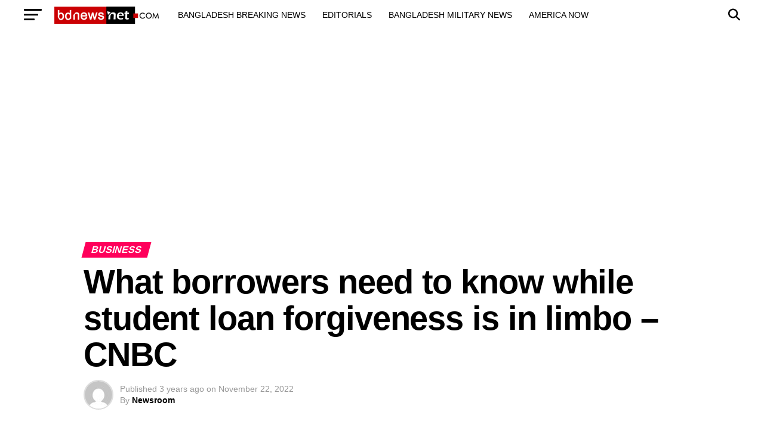

--- FILE ---
content_type: text/html; charset=UTF-8
request_url: https://bdnewsnet.com/business/what-borrowers-need-to-know-while-student-loan-forgiveness-is-in-limbo-cnbc/
body_size: 60571
content:
<!DOCTYPE html>
<html lang="en-US" prefix="og: https://ogp.me/ns#">
<head>
<meta charset="UTF-8" >
<meta name="viewport" id="viewport" content="width=device-width, initial-scale=1.0, maximum-scale=5.0, minimum-scale=1.0, user-scalable=yes" />
<link rel="pingback" href="https://bdnewsnet.com/xmlrpc.php" />
<meta property="og:type" content="article" />
	<meta property="og:url" content="https://bdnewsnet.com/business/what-borrowers-need-to-know-while-student-loan-forgiveness-is-in-limbo-cnbc/" />
<meta property="og:title" content="What borrowers need to know while student loan forgiveness is in limbo &#8211; CNBC" />
<meta property="og:description" content="What borrowers need to know while student loan forgiveness is in limbo  CNBC Student Loan Forgiveness Approvals: &#8216;More Emails Coming&#8217; Even As Legal Battle Continues  Forbes Biden’s student loan forgiveness: A timeline of legal challenges facing the plan  Fox Business Student loan forgiveness approval letters are going out. Here&#8217;s what that means.  CBS News Student loan forgiveness: Important email [&hellip;]" />
<meta name="twitter:card" content="summary_large_image">
<meta name="twitter:url" content="https://bdnewsnet.com/business/what-borrowers-need-to-know-while-student-loan-forgiveness-is-in-limbo-cnbc/">
<meta name="twitter:title" content="What borrowers need to know while student loan forgiveness is in limbo &#8211; CNBC">
<meta name="twitter:description" content="What borrowers need to know while student loan forgiveness is in limbo  CNBC Student Loan Forgiveness Approvals: &#8216;More Emails Coming&#8217; Even As Legal Battle Continues  Forbes Biden’s student loan forgiveness: A timeline of legal challenges facing the plan  Fox Business Student loan forgiveness approval letters are going out. Here&#8217;s what that means.  CBS News Student loan forgiveness: Important email [&hellip;]">

<!-- Search Engine Optimization by Rank Math - https://rankmath.com/ -->
<title>What borrowers need to know while student loan forgiveness is in limbo - CNBC &mdash; -bd news net- bdnewsnet.com</title>
<meta name="description" content="February 2, 2026 Newsroom bd news net .com - What borrowers need to know while student loan forgiveness is in limbo  CNBC Student Loan Forgiveness Approvals:"/>
<meta name="robots" content="follow, index, max-snippet:-1, max-video-preview:-1, max-image-preview:large"/>
<link rel="canonical" href="https://bdnewsnet.com/business/what-borrowers-need-to-know-while-student-loan-forgiveness-is-in-limbo-cnbc/" />
<meta property="og:locale" content="en_US" />
<meta property="og:type" content="article" />
<meta property="og:title" content="What borrowers need to know while student loan forgiveness is in limbo - CNBC &mdash; -bd news net- bdnewsnet.com" />
<meta property="og:description" content="February 2, 2026 Newsroom bd news net .com - What borrowers need to know while student loan forgiveness is in limbo  CNBC Student Loan Forgiveness Approvals:" />
<meta property="og:url" content="https://bdnewsnet.com/business/what-borrowers-need-to-know-while-student-loan-forgiveness-is-in-limbo-cnbc/" />
<meta property="og:site_name" content="Bangladesh News Network - id.bdnewsnet.com" />
<meta property="article:tag" content="Loan" />
<meta property="article:section" content="Business" />
<meta property="article:published_time" content="2022-11-22T06:02:54+00:00" />
<meta name="twitter:card" content="summary_large_image" />
<meta name="twitter:title" content="What borrowers need to know while student loan forgiveness is in limbo - CNBC &mdash; -bd news net- bdnewsnet.com" />
<meta name="twitter:description" content="February 2, 2026 Newsroom bd news net .com - What borrowers need to know while student loan forgiveness is in limbo  CNBC Student Loan Forgiveness Approvals:" />
<meta name="twitter:label1" content="Written by" />
<meta name="twitter:data1" content="Newsroom" />
<meta name="twitter:label2" content="Time to read" />
<meta name="twitter:data2" content="Less than a minute" />
<script type="application/ld+json" class="rank-math-schema">{"@context":"https://schema.org","@graph":[{"@type":"Organization","@id":"https://bdnewsnet.com/#organization","name":"Bangladesh News Network - bdnewsnet.com - BD NEWS NET","url":"https://bdnewsnet.com","logo":{"@type":"ImageObject","@id":"https://bdnewsnet.com/#logo","url":"https://id.bdnewsnet.com/wp-content/uploads/2024/01/bdnews-net-logo.png","contentUrl":"https://id.bdnewsnet.com/wp-content/uploads/2024/01/bdnews-net-logo.png","caption":"Bangladesh News Network - id.bdnewsnet.com","inLanguage":"en-US"}},{"@type":"WebSite","@id":"https://bdnewsnet.com/#website","url":"https://bdnewsnet.com","name":"Bangladesh News Network - id.bdnewsnet.com","alternateName":"BD NEWS NET -Bangladesh News Network","publisher":{"@id":"https://bdnewsnet.com/#organization"},"inLanguage":"en-US"},{"@type":"WebPage","@id":"https://bdnewsnet.com/business/what-borrowers-need-to-know-while-student-loan-forgiveness-is-in-limbo-cnbc/#webpage","url":"https://bdnewsnet.com/business/what-borrowers-need-to-know-while-student-loan-forgiveness-is-in-limbo-cnbc/","name":"What borrowers need to know while student loan forgiveness is in limbo - CNBC &mdash; -bd news net- bdnewsnet.com","datePublished":"2022-11-22T06:02:54+00:00","dateModified":"2022-11-22T06:02:54+00:00","isPartOf":{"@id":"https://bdnewsnet.com/#website"},"inLanguage":"en-US"},{"@type":"Person","@id":"https://bdnewsnet.com/author/newsroom/","name":"Newsroom","url":"https://bdnewsnet.com/author/newsroom/","image":{"@type":"ImageObject","@id":"https://secure.gravatar.com/avatar/93591652f249607c357fee51b4f3f56a8bfc605b8c28c3e4ecd5a50ba904bddd?s=96&amp;d=mm&amp;r=g","url":"https://secure.gravatar.com/avatar/93591652f249607c357fee51b4f3f56a8bfc605b8c28c3e4ecd5a50ba904bddd?s=96&amp;d=mm&amp;r=g","caption":"Newsroom","inLanguage":"en-US"},"worksFor":{"@id":"https://bdnewsnet.com/#organization"}},{"@type":"Article","headline":"What borrowers need to know while student loan forgiveness is in limbo - CNBC &mdash; -bd news net-","datePublished":"2022-11-22T06:02:54+00:00","dateModified":"2022-11-22T06:02:54+00:00","articleSection":"Business","author":{"@id":"https://bdnewsnet.com/author/newsroom/","name":"Newsroom"},"publisher":{"@id":"https://bdnewsnet.com/#organization"},"description":"February 2, 2026 February 2, 2026 Newsroom bd news net .com - What borrowers need to know while student loan forgiveness is in limbo\u00a0\u00a0CNBC Student Loan Forgiveness Approvals:","name":"What borrowers need to know while student loan forgiveness is in limbo - CNBC &mdash; -bd news net-","@id":"https://bdnewsnet.com/business/what-borrowers-need-to-know-while-student-loan-forgiveness-is-in-limbo-cnbc/#richSnippet","isPartOf":{"@id":"https://bdnewsnet.com/business/what-borrowers-need-to-know-while-student-loan-forgiveness-is-in-limbo-cnbc/#webpage"},"inLanguage":"en-US","mainEntityOfPage":{"@id":"https://bdnewsnet.com/business/what-borrowers-need-to-know-while-student-loan-forgiveness-is-in-limbo-cnbc/#webpage"}}]}</script>
<!-- /Rank Math WordPress SEO plugin -->

<link rel='dns-prefetch' href='//www.googletagmanager.com' />
<link rel='dns-prefetch' href='//ajax.googleapis.com' />
<link rel='dns-prefetch' href='//fonts.googleapis.com' />
<link rel='dns-prefetch' href='//pagead2.googlesyndication.com' />
<link rel="alternate" type="application/rss+xml" title="bdnewsnet.com &raquo; Feed" href="https://bdnewsnet.com/feed/" />
<link rel="alternate" type="application/rss+xml" title="bdnewsnet.com &raquo; Comments Feed" href="https://bdnewsnet.com/comments/feed/" />
<link rel="alternate" title="oEmbed (JSON)" type="application/json+oembed" href="https://bdnewsnet.com/wp-json/oembed/1.0/embed?url=https%3A%2F%2Fbdnewsnet.com%2Fbusiness%2Fwhat-borrowers-need-to-know-while-student-loan-forgiveness-is-in-limbo-cnbc%2F" />
<link rel="alternate" title="oEmbed (XML)" type="text/xml+oembed" href="https://bdnewsnet.com/wp-json/oembed/1.0/embed?url=https%3A%2F%2Fbdnewsnet.com%2Fbusiness%2Fwhat-borrowers-need-to-know-while-student-loan-forgiveness-is-in-limbo-cnbc%2F&#038;format=xml" />
<style id='wp-img-auto-sizes-contain-inline-css' type='text/css'>
img:is([sizes=auto i],[sizes^="auto," i]){contain-intrinsic-size:3000px 1500px}
/*# sourceURL=wp-img-auto-sizes-contain-inline-css */
</style>
<link rel='stylesheet' id='wpra-lightbox-css' href='https://bdnewsnet.com/wp-content/plugins/wp-rss-aggregator/core/css/jquery-colorbox.css?ver=1.4.33' type='text/css' media='all' />
<style id='wp-emoji-styles-inline-css' type='text/css'>

	img.wp-smiley, img.emoji {
		display: inline !important;
		border: none !important;
		box-shadow: none !important;
		height: 1em !important;
		width: 1em !important;
		margin: 0 0.07em !important;
		vertical-align: -0.1em !important;
		background: none !important;
		padding: 0 !important;
	}
/*# sourceURL=wp-emoji-styles-inline-css */
</style>
<style id='wp-block-library-inline-css' type='text/css'>
:root{--wp-block-synced-color:#7a00df;--wp-block-synced-color--rgb:122,0,223;--wp-bound-block-color:var(--wp-block-synced-color);--wp-editor-canvas-background:#ddd;--wp-admin-theme-color:#007cba;--wp-admin-theme-color--rgb:0,124,186;--wp-admin-theme-color-darker-10:#006ba1;--wp-admin-theme-color-darker-10--rgb:0,107,160.5;--wp-admin-theme-color-darker-20:#005a87;--wp-admin-theme-color-darker-20--rgb:0,90,135;--wp-admin-border-width-focus:2px}@media (min-resolution:192dpi){:root{--wp-admin-border-width-focus:1.5px}}.wp-element-button{cursor:pointer}:root .has-very-light-gray-background-color{background-color:#eee}:root .has-very-dark-gray-background-color{background-color:#313131}:root .has-very-light-gray-color{color:#eee}:root .has-very-dark-gray-color{color:#313131}:root .has-vivid-green-cyan-to-vivid-cyan-blue-gradient-background{background:linear-gradient(135deg,#00d084,#0693e3)}:root .has-purple-crush-gradient-background{background:linear-gradient(135deg,#34e2e4,#4721fb 50%,#ab1dfe)}:root .has-hazy-dawn-gradient-background{background:linear-gradient(135deg,#faaca8,#dad0ec)}:root .has-subdued-olive-gradient-background{background:linear-gradient(135deg,#fafae1,#67a671)}:root .has-atomic-cream-gradient-background{background:linear-gradient(135deg,#fdd79a,#004a59)}:root .has-nightshade-gradient-background{background:linear-gradient(135deg,#330968,#31cdcf)}:root .has-midnight-gradient-background{background:linear-gradient(135deg,#020381,#2874fc)}:root{--wp--preset--font-size--normal:16px;--wp--preset--font-size--huge:42px}.has-regular-font-size{font-size:1em}.has-larger-font-size{font-size:2.625em}.has-normal-font-size{font-size:var(--wp--preset--font-size--normal)}.has-huge-font-size{font-size:var(--wp--preset--font-size--huge)}.has-text-align-center{text-align:center}.has-text-align-left{text-align:left}.has-text-align-right{text-align:right}.has-fit-text{white-space:nowrap!important}#end-resizable-editor-section{display:none}.aligncenter{clear:both}.items-justified-left{justify-content:flex-start}.items-justified-center{justify-content:center}.items-justified-right{justify-content:flex-end}.items-justified-space-between{justify-content:space-between}.screen-reader-text{border:0;clip-path:inset(50%);height:1px;margin:-1px;overflow:hidden;padding:0;position:absolute;width:1px;word-wrap:normal!important}.screen-reader-text:focus{background-color:#ddd;clip-path:none;color:#444;display:block;font-size:1em;height:auto;left:5px;line-height:normal;padding:15px 23px 14px;text-decoration:none;top:5px;width:auto;z-index:100000}html :where(.has-border-color){border-style:solid}html :where([style*=border-top-color]){border-top-style:solid}html :where([style*=border-right-color]){border-right-style:solid}html :where([style*=border-bottom-color]){border-bottom-style:solid}html :where([style*=border-left-color]){border-left-style:solid}html :where([style*=border-width]){border-style:solid}html :where([style*=border-top-width]){border-top-style:solid}html :where([style*=border-right-width]){border-right-style:solid}html :where([style*=border-bottom-width]){border-bottom-style:solid}html :where([style*=border-left-width]){border-left-style:solid}html :where(img[class*=wp-image-]){height:auto;max-width:100%}:where(figure){margin:0 0 1em}html :where(.is-position-sticky){--wp-admin--admin-bar--position-offset:var(--wp-admin--admin-bar--height,0px)}@media screen and (max-width:600px){html :where(.is-position-sticky){--wp-admin--admin-bar--position-offset:0px}}

/*# sourceURL=wp-block-library-inline-css */
</style><style id='global-styles-inline-css' type='text/css'>
:root{--wp--preset--aspect-ratio--square: 1;--wp--preset--aspect-ratio--4-3: 4/3;--wp--preset--aspect-ratio--3-4: 3/4;--wp--preset--aspect-ratio--3-2: 3/2;--wp--preset--aspect-ratio--2-3: 2/3;--wp--preset--aspect-ratio--16-9: 16/9;--wp--preset--aspect-ratio--9-16: 9/16;--wp--preset--color--black: #000000;--wp--preset--color--cyan-bluish-gray: #abb8c3;--wp--preset--color--white: #ffffff;--wp--preset--color--pale-pink: #f78da7;--wp--preset--color--vivid-red: #cf2e2e;--wp--preset--color--luminous-vivid-orange: #ff6900;--wp--preset--color--luminous-vivid-amber: #fcb900;--wp--preset--color--light-green-cyan: #7bdcb5;--wp--preset--color--vivid-green-cyan: #00d084;--wp--preset--color--pale-cyan-blue: #8ed1fc;--wp--preset--color--vivid-cyan-blue: #0693e3;--wp--preset--color--vivid-purple: #9b51e0;--wp--preset--gradient--vivid-cyan-blue-to-vivid-purple: linear-gradient(135deg,rgb(6,147,227) 0%,rgb(155,81,224) 100%);--wp--preset--gradient--light-green-cyan-to-vivid-green-cyan: linear-gradient(135deg,rgb(122,220,180) 0%,rgb(0,208,130) 100%);--wp--preset--gradient--luminous-vivid-amber-to-luminous-vivid-orange: linear-gradient(135deg,rgb(252,185,0) 0%,rgb(255,105,0) 100%);--wp--preset--gradient--luminous-vivid-orange-to-vivid-red: linear-gradient(135deg,rgb(255,105,0) 0%,rgb(207,46,46) 100%);--wp--preset--gradient--very-light-gray-to-cyan-bluish-gray: linear-gradient(135deg,rgb(238,238,238) 0%,rgb(169,184,195) 100%);--wp--preset--gradient--cool-to-warm-spectrum: linear-gradient(135deg,rgb(74,234,220) 0%,rgb(151,120,209) 20%,rgb(207,42,186) 40%,rgb(238,44,130) 60%,rgb(251,105,98) 80%,rgb(254,248,76) 100%);--wp--preset--gradient--blush-light-purple: linear-gradient(135deg,rgb(255,206,236) 0%,rgb(152,150,240) 100%);--wp--preset--gradient--blush-bordeaux: linear-gradient(135deg,rgb(254,205,165) 0%,rgb(254,45,45) 50%,rgb(107,0,62) 100%);--wp--preset--gradient--luminous-dusk: linear-gradient(135deg,rgb(255,203,112) 0%,rgb(199,81,192) 50%,rgb(65,88,208) 100%);--wp--preset--gradient--pale-ocean: linear-gradient(135deg,rgb(255,245,203) 0%,rgb(182,227,212) 50%,rgb(51,167,181) 100%);--wp--preset--gradient--electric-grass: linear-gradient(135deg,rgb(202,248,128) 0%,rgb(113,206,126) 100%);--wp--preset--gradient--midnight: linear-gradient(135deg,rgb(2,3,129) 0%,rgb(40,116,252) 100%);--wp--preset--font-size--small: 13px;--wp--preset--font-size--medium: 20px;--wp--preset--font-size--large: 36px;--wp--preset--font-size--x-large: 42px;--wp--preset--spacing--20: 0.44rem;--wp--preset--spacing--30: 0.67rem;--wp--preset--spacing--40: 1rem;--wp--preset--spacing--50: 1.5rem;--wp--preset--spacing--60: 2.25rem;--wp--preset--spacing--70: 3.38rem;--wp--preset--spacing--80: 5.06rem;--wp--preset--shadow--natural: 6px 6px 9px rgba(0, 0, 0, 0.2);--wp--preset--shadow--deep: 12px 12px 50px rgba(0, 0, 0, 0.4);--wp--preset--shadow--sharp: 6px 6px 0px rgba(0, 0, 0, 0.2);--wp--preset--shadow--outlined: 6px 6px 0px -3px rgb(255, 255, 255), 6px 6px rgb(0, 0, 0);--wp--preset--shadow--crisp: 6px 6px 0px rgb(0, 0, 0);}:where(.is-layout-flex){gap: 0.5em;}:where(.is-layout-grid){gap: 0.5em;}body .is-layout-flex{display: flex;}.is-layout-flex{flex-wrap: wrap;align-items: center;}.is-layout-flex > :is(*, div){margin: 0;}body .is-layout-grid{display: grid;}.is-layout-grid > :is(*, div){margin: 0;}:where(.wp-block-columns.is-layout-flex){gap: 2em;}:where(.wp-block-columns.is-layout-grid){gap: 2em;}:where(.wp-block-post-template.is-layout-flex){gap: 1.25em;}:where(.wp-block-post-template.is-layout-grid){gap: 1.25em;}.has-black-color{color: var(--wp--preset--color--black) !important;}.has-cyan-bluish-gray-color{color: var(--wp--preset--color--cyan-bluish-gray) !important;}.has-white-color{color: var(--wp--preset--color--white) !important;}.has-pale-pink-color{color: var(--wp--preset--color--pale-pink) !important;}.has-vivid-red-color{color: var(--wp--preset--color--vivid-red) !important;}.has-luminous-vivid-orange-color{color: var(--wp--preset--color--luminous-vivid-orange) !important;}.has-luminous-vivid-amber-color{color: var(--wp--preset--color--luminous-vivid-amber) !important;}.has-light-green-cyan-color{color: var(--wp--preset--color--light-green-cyan) !important;}.has-vivid-green-cyan-color{color: var(--wp--preset--color--vivid-green-cyan) !important;}.has-pale-cyan-blue-color{color: var(--wp--preset--color--pale-cyan-blue) !important;}.has-vivid-cyan-blue-color{color: var(--wp--preset--color--vivid-cyan-blue) !important;}.has-vivid-purple-color{color: var(--wp--preset--color--vivid-purple) !important;}.has-black-background-color{background-color: var(--wp--preset--color--black) !important;}.has-cyan-bluish-gray-background-color{background-color: var(--wp--preset--color--cyan-bluish-gray) !important;}.has-white-background-color{background-color: var(--wp--preset--color--white) !important;}.has-pale-pink-background-color{background-color: var(--wp--preset--color--pale-pink) !important;}.has-vivid-red-background-color{background-color: var(--wp--preset--color--vivid-red) !important;}.has-luminous-vivid-orange-background-color{background-color: var(--wp--preset--color--luminous-vivid-orange) !important;}.has-luminous-vivid-amber-background-color{background-color: var(--wp--preset--color--luminous-vivid-amber) !important;}.has-light-green-cyan-background-color{background-color: var(--wp--preset--color--light-green-cyan) !important;}.has-vivid-green-cyan-background-color{background-color: var(--wp--preset--color--vivid-green-cyan) !important;}.has-pale-cyan-blue-background-color{background-color: var(--wp--preset--color--pale-cyan-blue) !important;}.has-vivid-cyan-blue-background-color{background-color: var(--wp--preset--color--vivid-cyan-blue) !important;}.has-vivid-purple-background-color{background-color: var(--wp--preset--color--vivid-purple) !important;}.has-black-border-color{border-color: var(--wp--preset--color--black) !important;}.has-cyan-bluish-gray-border-color{border-color: var(--wp--preset--color--cyan-bluish-gray) !important;}.has-white-border-color{border-color: var(--wp--preset--color--white) !important;}.has-pale-pink-border-color{border-color: var(--wp--preset--color--pale-pink) !important;}.has-vivid-red-border-color{border-color: var(--wp--preset--color--vivid-red) !important;}.has-luminous-vivid-orange-border-color{border-color: var(--wp--preset--color--luminous-vivid-orange) !important;}.has-luminous-vivid-amber-border-color{border-color: var(--wp--preset--color--luminous-vivid-amber) !important;}.has-light-green-cyan-border-color{border-color: var(--wp--preset--color--light-green-cyan) !important;}.has-vivid-green-cyan-border-color{border-color: var(--wp--preset--color--vivid-green-cyan) !important;}.has-pale-cyan-blue-border-color{border-color: var(--wp--preset--color--pale-cyan-blue) !important;}.has-vivid-cyan-blue-border-color{border-color: var(--wp--preset--color--vivid-cyan-blue) !important;}.has-vivid-purple-border-color{border-color: var(--wp--preset--color--vivid-purple) !important;}.has-vivid-cyan-blue-to-vivid-purple-gradient-background{background: var(--wp--preset--gradient--vivid-cyan-blue-to-vivid-purple) !important;}.has-light-green-cyan-to-vivid-green-cyan-gradient-background{background: var(--wp--preset--gradient--light-green-cyan-to-vivid-green-cyan) !important;}.has-luminous-vivid-amber-to-luminous-vivid-orange-gradient-background{background: var(--wp--preset--gradient--luminous-vivid-amber-to-luminous-vivid-orange) !important;}.has-luminous-vivid-orange-to-vivid-red-gradient-background{background: var(--wp--preset--gradient--luminous-vivid-orange-to-vivid-red) !important;}.has-very-light-gray-to-cyan-bluish-gray-gradient-background{background: var(--wp--preset--gradient--very-light-gray-to-cyan-bluish-gray) !important;}.has-cool-to-warm-spectrum-gradient-background{background: var(--wp--preset--gradient--cool-to-warm-spectrum) !important;}.has-blush-light-purple-gradient-background{background: var(--wp--preset--gradient--blush-light-purple) !important;}.has-blush-bordeaux-gradient-background{background: var(--wp--preset--gradient--blush-bordeaux) !important;}.has-luminous-dusk-gradient-background{background: var(--wp--preset--gradient--luminous-dusk) !important;}.has-pale-ocean-gradient-background{background: var(--wp--preset--gradient--pale-ocean) !important;}.has-electric-grass-gradient-background{background: var(--wp--preset--gradient--electric-grass) !important;}.has-midnight-gradient-background{background: var(--wp--preset--gradient--midnight) !important;}.has-small-font-size{font-size: var(--wp--preset--font-size--small) !important;}.has-medium-font-size{font-size: var(--wp--preset--font-size--medium) !important;}.has-large-font-size{font-size: var(--wp--preset--font-size--large) !important;}.has-x-large-font-size{font-size: var(--wp--preset--font-size--x-large) !important;}
/*# sourceURL=global-styles-inline-css */
</style>

<style id='classic-theme-styles-inline-css' type='text/css'>
/*! This file is auto-generated */
.wp-block-button__link{color:#fff;background-color:#32373c;border-radius:9999px;box-shadow:none;text-decoration:none;padding:calc(.667em + 2px) calc(1.333em + 2px);font-size:1.125em}.wp-block-file__button{background:#32373c;color:#fff;text-decoration:none}
/*# sourceURL=/wp-includes/css/classic-themes.min.css */
</style>
<link rel='stylesheet' id='ql-jquery-ui-css' href='//ajax.googleapis.com/ajax/libs/jqueryui/1.12.1/themes/smoothness/jquery-ui.css?ver=6.9' type='text/css' media='all' />
<link rel='stylesheet' id='mvp-custom-style-css' href='https://bdnewsnet.com/wp-content/themes/zox-news/style.css?ver=6.9' type='text/css' media='all' />
<style id='mvp-custom-style-inline-css' type='text/css'>


#mvp-wallpaper {
	background: url() no-repeat 50% 0;
	}

#mvp-foot-copy a {
	color: #0be6af;
	}

#mvp-content-main p a,
#mvp-content-main ul a,
#mvp-content-main ol a,
.mvp-post-add-main p a,
.mvp-post-add-main ul a,
.mvp-post-add-main ol a {
	box-shadow: inset 0 -4px 0 #0be6af;
	}

#mvp-content-main p a:hover,
#mvp-content-main ul a:hover,
#mvp-content-main ol a:hover,
.mvp-post-add-main p a:hover,
.mvp-post-add-main ul a:hover,
.mvp-post-add-main ol a:hover {
	background: #0be6af;
	}

a,
a:visited,
.post-info-name a,
.woocommerce .woocommerce-breadcrumb a {
	color: #ff005b;
	}

#mvp-side-wrap a:hover {
	color: #ff005b;
	}

.mvp-fly-top:hover,
.mvp-vid-box-wrap,
ul.mvp-soc-mob-list li.mvp-soc-mob-com {
	background: #0be6af;
	}

nav.mvp-fly-nav-menu ul li.menu-item-has-children:after,
.mvp-feat1-left-wrap span.mvp-cd-cat,
.mvp-widget-feat1-top-story span.mvp-cd-cat,
.mvp-widget-feat2-left-cont span.mvp-cd-cat,
.mvp-widget-dark-feat span.mvp-cd-cat,
.mvp-widget-dark-sub span.mvp-cd-cat,
.mvp-vid-wide-text span.mvp-cd-cat,
.mvp-feat2-top-text span.mvp-cd-cat,
.mvp-feat3-main-story span.mvp-cd-cat,
.mvp-feat3-sub-text span.mvp-cd-cat,
.mvp-feat4-main-text span.mvp-cd-cat,
.woocommerce-message:before,
.woocommerce-info:before,
.woocommerce-message:before {
	color: #0be6af;
	}

#searchform input,
.mvp-authors-name {
	border-bottom: 1px solid #0be6af;
	}

.mvp-fly-top:hover {
	border-top: 1px solid #0be6af;
	border-left: 1px solid #0be6af;
	border-bottom: 1px solid #0be6af;
	}

.woocommerce .widget_price_filter .ui-slider .ui-slider-handle,
.woocommerce #respond input#submit.alt,
.woocommerce a.button.alt,
.woocommerce button.button.alt,
.woocommerce input.button.alt,
.woocommerce #respond input#submit.alt:hover,
.woocommerce a.button.alt:hover,
.woocommerce button.button.alt:hover,
.woocommerce input.button.alt:hover {
	background-color: #0be6af;
	}

.woocommerce-error,
.woocommerce-info,
.woocommerce-message {
	border-top-color: #0be6af;
	}

ul.mvp-feat1-list-buts li.active span.mvp-feat1-list-but,
span.mvp-widget-home-title,
span.mvp-post-cat,
span.mvp-feat1-pop-head {
	background: #ff005b;
	}

.woocommerce span.onsale {
	background-color: #ff005b;
	}

.mvp-widget-feat2-side-more-but,
.woocommerce .star-rating span:before,
span.mvp-prev-next-label,
.mvp-cat-date-wrap .sticky {
	color: #ff005b !important;
	}

#mvp-main-nav-top,
#mvp-fly-wrap,
.mvp-soc-mob-right,
#mvp-main-nav-small-cont {
	background: #ffffff;
	}

#mvp-main-nav-small .mvp-fly-but-wrap span,
#mvp-main-nav-small .mvp-search-but-wrap span,
.mvp-nav-top-left .mvp-fly-but-wrap span,
#mvp-fly-wrap .mvp-fly-but-wrap span {
	background: #000000;
	}

.mvp-nav-top-right .mvp-nav-search-but,
span.mvp-fly-soc-head,
.mvp-soc-mob-right i,
#mvp-main-nav-small span.mvp-nav-search-but,
#mvp-main-nav-small .mvp-nav-menu ul li a  {
	color: #000000;
	}

#mvp-main-nav-small .mvp-nav-menu ul li.menu-item-has-children a:after {
	border-color: #000000 transparent transparent transparent;
	}

#mvp-nav-top-wrap span.mvp-nav-search-but:hover,
#mvp-main-nav-small span.mvp-nav-search-but:hover {
	color: #0be6af;
	}

#mvp-nav-top-wrap .mvp-fly-but-wrap:hover span,
#mvp-main-nav-small .mvp-fly-but-wrap:hover span,
span.mvp-woo-cart-num:hover {
	background: #0be6af;
	}

#mvp-main-nav-bot-cont {
	background: #ffffff;
	}

#mvp-nav-bot-wrap .mvp-fly-but-wrap span,
#mvp-nav-bot-wrap .mvp-search-but-wrap span {
	background: #000000;
	}

#mvp-nav-bot-wrap span.mvp-nav-search-but,
#mvp-nav-bot-wrap .mvp-nav-menu ul li a {
	color: #000000;
	}

#mvp-nav-bot-wrap .mvp-nav-menu ul li.menu-item-has-children a:after {
	border-color: #000000 transparent transparent transparent;
	}

.mvp-nav-menu ul li:hover a {
	border-bottom: 5px solid #0be6af;
	}

#mvp-nav-bot-wrap .mvp-fly-but-wrap:hover span {
	background: #0be6af;
	}

#mvp-nav-bot-wrap span.mvp-nav-search-but:hover {
	color: #0be6af;
	}

body,
.mvp-feat1-feat-text p,
.mvp-feat2-top-text p,
.mvp-feat3-main-text p,
.mvp-feat3-sub-text p,
#searchform input,
.mvp-author-info-text,
span.mvp-post-excerpt,
.mvp-nav-menu ul li ul.sub-menu li a,
nav.mvp-fly-nav-menu ul li a,
.mvp-ad-label,
span.mvp-feat-caption,
.mvp-post-tags a,
.mvp-post-tags a:visited,
span.mvp-author-box-name a,
#mvp-author-box-text p,
.mvp-post-gallery-text p,
ul.mvp-soc-mob-list li span,
#comments,
h3#reply-title,
h2.comments,
#mvp-foot-copy p,
span.mvp-fly-soc-head,
.mvp-post-tags-header,
span.mvp-prev-next-label,
span.mvp-post-add-link-but,
#mvp-comments-button a,
#mvp-comments-button span.mvp-comment-but-text,
.woocommerce ul.product_list_widget span.product-title,
.woocommerce ul.product_list_widget li a,
.woocommerce #reviews #comments ol.commentlist li .comment-text p.meta,
.woocommerce div.product p.price,
.woocommerce div.product p.price ins,
.woocommerce div.product p.price del,
.woocommerce ul.products li.product .price del,
.woocommerce ul.products li.product .price ins,
.woocommerce ul.products li.product .price,
.woocommerce #respond input#submit,
.woocommerce a.button,
.woocommerce button.button,
.woocommerce input.button,
.woocommerce .widget_price_filter .price_slider_amount .button,
.woocommerce span.onsale,
.woocommerce-review-link,
#woo-content p.woocommerce-result-count,
.woocommerce div.product .woocommerce-tabs ul.tabs li a,
a.mvp-inf-more-but,
span.mvp-cont-read-but,
span.mvp-cd-cat,
span.mvp-cd-date,
.mvp-feat4-main-text p,
span.mvp-woo-cart-num,
span.mvp-widget-home-title2,
.wp-caption,
#mvp-content-main p.wp-caption-text,
.gallery-caption,
.mvp-post-add-main p.wp-caption-text,
#bbpress-forums,
#bbpress-forums p,
.protected-post-form input,
#mvp-feat6-text p {
	font-family: 'CNN Sans', sans-serif;
	font-display: swap;
	}

.mvp-blog-story-text p,
span.mvp-author-page-desc,
#mvp-404 p,
.mvp-widget-feat1-bot-text p,
.mvp-widget-feat2-left-text p,
.mvp-flex-story-text p,
.mvp-search-text p,
#mvp-content-main p,
.mvp-post-add-main p,
#mvp-content-main ul li,
#mvp-content-main ol li,
.rwp-summary,
.rwp-u-review__comment,
.mvp-feat5-mid-main-text p,
.mvp-feat5-small-main-text p,
#mvp-content-main .wp-block-button__link,
.wp-block-audio figcaption,
.wp-block-video figcaption,
.wp-block-embed figcaption,
.wp-block-verse pre,
pre.wp-block-verse {
	font-family: 'CNN Sans', sans-serif;
	font-display: swap;
	}

.mvp-nav-menu ul li a,
#mvp-foot-menu ul li a {
	font-family: 'CNN Sans', sans-serif;
	font-display: swap;
	}


.mvp-feat1-sub-text h2,
.mvp-feat1-pop-text h2,
.mvp-feat1-list-text h2,
.mvp-widget-feat1-top-text h2,
.mvp-widget-feat1-bot-text h2,
.mvp-widget-dark-feat-text h2,
.mvp-widget-dark-sub-text h2,
.mvp-widget-feat2-left-text h2,
.mvp-widget-feat2-right-text h2,
.mvp-blog-story-text h2,
.mvp-flex-story-text h2,
.mvp-vid-wide-more-text p,
.mvp-prev-next-text p,
.mvp-related-text,
.mvp-post-more-text p,
h2.mvp-authors-latest a,
.mvp-feat2-bot-text h2,
.mvp-feat3-sub-text h2,
.mvp-feat3-main-text h2,
.mvp-feat4-main-text h2,
.mvp-feat5-text h2,
.mvp-feat5-mid-main-text h2,
.mvp-feat5-small-main-text h2,
.mvp-feat5-mid-sub-text h2,
#mvp-feat6-text h2,
.alp-related-posts-wrapper .alp-related-post .post-title {
	font-family: 'CNN Sans', sans-serif;
	font-display: swap;
	}

.mvp-feat2-top-text h2,
.mvp-feat1-feat-text h2,
h1.mvp-post-title,
h1.mvp-post-title-wide,
.mvp-drop-nav-title h4,
#mvp-content-main blockquote p,
.mvp-post-add-main blockquote p,
#mvp-content-main p.has-large-font-size,
#mvp-404 h1,
#woo-content h1.page-title,
.woocommerce div.product .product_title,
.woocommerce ul.products li.product h3,
.alp-related-posts .current .post-title {
	font-family: 'CNN Sans', sans-serif;
	font-display: swap;
	}

span.mvp-feat1-pop-head,
.mvp-feat1-pop-text:before,
span.mvp-feat1-list-but,
span.mvp-widget-home-title,
.mvp-widget-feat2-side-more,
span.mvp-post-cat,
span.mvp-page-head,
h1.mvp-author-top-head,
.mvp-authors-name,
#mvp-content-main h1,
#mvp-content-main h2,
#mvp-content-main h3,
#mvp-content-main h4,
#mvp-content-main h5,
#mvp-content-main h6,
.woocommerce .related h2,
.woocommerce div.product .woocommerce-tabs .panel h2,
.woocommerce div.product .product_title,
.mvp-feat5-side-list .mvp-feat1-list-img:after {
	font-family: 'CNN Sans', sans-serif;
	font-display: swap;
	}

	

	.mvp-vid-box-wrap,
	.mvp-feat1-left-wrap span.mvp-cd-cat,
	.mvp-widget-feat1-top-story span.mvp-cd-cat,
	.mvp-widget-feat2-left-cont span.mvp-cd-cat,
	.mvp-widget-dark-feat span.mvp-cd-cat,
	.mvp-widget-dark-sub span.mvp-cd-cat,
	.mvp-vid-wide-text span.mvp-cd-cat,
	.mvp-feat2-top-text span.mvp-cd-cat,
	.mvp-feat3-main-story span.mvp-cd-cat {
		color: #fff;
		}
		

	span.mvp-nav-soc-but,
	ul.mvp-fly-soc-list li a,
	span.mvp-woo-cart-num {
		background: rgba(0,0,0,.8);
		}
	span.mvp-woo-cart-icon {
		color: rgba(0,0,0,.8);
		}
	nav.mvp-fly-nav-menu ul li,
	nav.mvp-fly-nav-menu ul li ul.sub-menu {
		border-top: 1px solid rgba(0,0,0,.1);
		}
	nav.mvp-fly-nav-menu ul li a {
		color: #000;
		}
	.mvp-drop-nav-title h4 {
		color: #000;
		}
		

	#mvp-main-body-wrap {
		padding-top: 20px;
		}
	#mvp-feat2-wrap,
	#mvp-feat4-wrap,
	#mvp-post-feat-img-wide,
	#mvp-vid-wide-wrap {
		margin-top: -20px;
		}
	@media screen and (max-width: 479px) {
		#mvp-main-body-wrap {
			padding-top: 15px;
			}
		#mvp-feat2-wrap,
		#mvp-feat4-wrap,
		#mvp-post-feat-img-wide,
		#mvp-vid-wide-wrap {
			margin-top: -15px;
			}
		}
		

	.mvp-nav-links {
		display: none;
		}
		

	.mvp-alp-side {
		display: none;
	}
	.mvp-alp-soc-reg {
		display: block;
	}
	.mvp-auto-post-grid {
		grid-template-columns: 100%;
		margin: 30px auto 0;
		max-width: 1000px;
	}
	.mvp-auto-post-main #mvp-content-body {
		float: none;
		margin: 0 auto;
		max-width: 740px;
	}
		

	.alp-advert {
		display: none;
	}
	.alp-related-posts-wrapper .alp-related-posts .current {
		margin: 0 0 10px;
	}
		
/*# sourceURL=mvp-custom-style-inline-css */
</style>
<link rel='stylesheet' id='mvp-reset-css' href='https://bdnewsnet.com/wp-content/themes/zox-news/css/reset.css?ver=6.9' type='text/css' media='all' />
<link rel='stylesheet' id='fontawesome-css' href='https://bdnewsnet.com/wp-content/themes/zox-news/font-awesome/css/all.css?ver=6.9' type='text/css' media='all' />
<link crossorigin="anonymous" rel='stylesheet' id='mvp-fonts-css' href='//fonts.googleapis.com/css?family=Roboto%3A300%2C400%2C700%2C900%7COswald%3A400%2C700%7CAdvent+Pro%3A700%7COpen+Sans%3A700%7CAnton%3A400CNN+Sans%3A100%2C200%2C300%2C400%2C500%2C600%2C700%2C800%2C900%7CCNN+Sans%3A100%2C200%2C300%2C400%2C500%2C600%2C700%2C800%2C900%7CCNN+Sans%3A100%2C200%2C300%2C400%2C500%2C600%2C700%2C800%2C900%7CCNN+Sans%3A100%2C200%2C300%2C400%2C500%2C600%2C700%2C800%2C900%7CCNN+Sans%3A100%2C200%2C300%2C400%2C500%2C600%2C700%2C800%2C900%7CCNN+Sans%3A100%2C200%2C300%2C400%2C500%2C600%2C700%2C800%2C900%26subset%3Dlatin%2Clatin-ext%2Ccyrillic%2Ccyrillic-ext%2Cgreek-ext%2Cgreek%2Cvietnamese%26display%3Dswap' type='text/css' media='all' />
<link rel='stylesheet' id='mvp-media-queries-css' href='https://bdnewsnet.com/wp-content/themes/zox-news/css/media-queries.css?ver=6.9' type='text/css' media='all' />
<script type="text/javascript" src="https://bdnewsnet.com/wp-includes/js/jquery/jquery.min.js?ver=3.7.1" id="jquery-core-js"></script>
<script type="text/javascript" src="https://bdnewsnet.com/wp-includes/js/jquery/jquery-migrate.min.js?ver=3.4.1" id="jquery-migrate-js"></script>

<!-- Google tag (gtag.js) snippet added by Site Kit -->
<!-- Google Analytics snippet added by Site Kit -->
<script type="text/javascript" src="https://www.googletagmanager.com/gtag/js?id=G-XB2YFVRJKL" id="google_gtagjs-js" async></script>
<script type="text/javascript" id="google_gtagjs-js-after">
/* <![CDATA[ */
window.dataLayer = window.dataLayer || [];function gtag(){dataLayer.push(arguments);}
gtag("set","linker",{"domains":["bdnewsnet.com"]});
gtag("js", new Date());
gtag("set", "developer_id.dZTNiMT", true);
gtag("config", "G-XB2YFVRJKL");
 window._googlesitekit = window._googlesitekit || {}; window._googlesitekit.throttledEvents = []; window._googlesitekit.gtagEvent = (name, data) => { var key = JSON.stringify( { name, data } ); if ( !! window._googlesitekit.throttledEvents[ key ] ) { return; } window._googlesitekit.throttledEvents[ key ] = true; setTimeout( () => { delete window._googlesitekit.throttledEvents[ key ]; }, 5 ); gtag( "event", name, { ...data, event_source: "site-kit" } ); }; 
//# sourceURL=google_gtagjs-js-after
/* ]]> */
</script>
<link rel="https://api.w.org/" href="https://bdnewsnet.com/wp-json/" /><link rel="alternate" title="JSON" type="application/json" href="https://bdnewsnet.com/wp-json/wp/v2/posts/27326" /><link rel="EditURI" type="application/rsd+xml" title="RSD" href="https://bdnewsnet.com/xmlrpc.php?rsd" />
<meta name="generator" content="WordPress 6.9" />
<link rel='shortlink' href='https://bdnewsnet.com/?p=27326' />
<meta name="generator" content="Site Kit by Google 1.158.0" />		<script type="text/javascript">
				(function(c,l,a,r,i,t,y){
					c[a]=c[a]||function(){(c[a].q=c[a].q||[]).push(arguments)};t=l.createElement(r);t.async=1;
					t.src="https://www.clarity.ms/tag/"+i+"?ref=wordpress";y=l.getElementsByTagName(r)[0];y.parentNode.insertBefore(t,y);
				})(window, document, "clarity", "script", "v0uoeeu0pn");
		</script>
		
<!-- Google AdSense meta tags added by Site Kit -->
<meta name="google-adsense-platform-account" content="ca-host-pub-2644536267352236">
<meta name="google-adsense-platform-domain" content="sitekit.withgoogle.com">
<!-- End Google AdSense meta tags added by Site Kit -->
<link rel="amphtml" href="https://bdnewsnet.com/business/what-borrowers-need-to-know-while-student-loan-forgiveness-is-in-limbo-cnbc/amp/">
<!-- Google AdSense snippet added by Site Kit -->
<script type="text/javascript" async="async" src="https://pagead2.googlesyndication.com/pagead/js/adsbygoogle.js?client=ca-pub-4473369813443493&amp;host=ca-host-pub-2644536267352236" crossorigin="anonymous"></script>

<!-- End Google AdSense snippet added by Site Kit -->
<link rel="icon" href="https://bdnewsnet.com/wp-content/uploads/2019/05/bdnewsnet-linkdin-150x150.jpg" sizes="32x32" />
<link rel="icon" href="https://bdnewsnet.com/wp-content/uploads/2019/05/bdnewsnet-linkdin.jpg" sizes="192x192" />
<link rel="apple-touch-icon" href="https://bdnewsnet.com/wp-content/uploads/2019/05/bdnewsnet-linkdin.jpg" />
<meta name="msapplication-TileImage" content="https://bdnewsnet.com/wp-content/uploads/2019/05/bdnewsnet-linkdin.jpg" />
</head>
<body class="wp-singular post-template-default single single-post postid-27326 single-format-standard wp-custom-logo wp-embed-responsive wp-theme-zox-news">
	<div id="mvp-fly-wrap">
	<div id="mvp-fly-menu-top" class="left relative">
		<div class="mvp-fly-top-out left relative">
			<div class="mvp-fly-top-in">
				<div id="mvp-fly-logo" class="left relative">
											<a href="https://bdnewsnet.com/"><img src="https://bdnewsnet.com/wp-content/uploads/2019/04/bdnewsnet.comdsd.png" alt="bdnewsnet.com" data-rjs="2" /></a>
									</div><!--mvp-fly-logo-->
			</div><!--mvp-fly-top-in-->
			<div class="mvp-fly-but-wrap mvp-fly-but-menu mvp-fly-but-click">
				<span></span>
				<span></span>
				<span></span>
				<span></span>
			</div><!--mvp-fly-but-wrap-->
		</div><!--mvp-fly-top-out-->
	</div><!--mvp-fly-menu-top-->
	<div id="mvp-fly-menu-wrap">
		<nav class="mvp-fly-nav-menu left relative">
			<div class="menu-main-menue-container"><ul id="menu-main-menue" class="menu"><li id="menu-item-40982" class="menu-item menu-item-type-taxonomy menu-item-object-category menu-item-40982"><a href="https://bdnewsnet.com/news/bangladesh/">Bangladesh Breaking News</a></li>
<li id="menu-item-40983" class="menu-item menu-item-type-taxonomy menu-item-object-category menu-item-40983"><a href="https://bdnewsnet.com/news/editorials/">Editorials</a></li>
<li id="menu-item-40984" class="menu-item menu-item-type-taxonomy menu-item-object-category menu-item-40984"><a href="https://bdnewsnet.com/news/bangladesh/bdmilitary/">Bangladesh Military News</a></li>
<li id="menu-item-40985" class="menu-item menu-item-type-taxonomy menu-item-object-category menu-item-40985"><a href="https://bdnewsnet.com/news/breakingnews/usa-2/">America Now</a></li>
<li id="menu-item-40986" class="menu-item menu-item-type-taxonomy menu-item-object-category menu-item-40986"><a href="https://bdnewsnet.com/news/science/technology/">Technology News</a></li>
<li id="menu-item-40987" class="menu-item menu-item-type-taxonomy menu-item-object-category menu-item-40987"><a href="https://bdnewsnet.com/news/bangladesh/bangla/">Bangla</a></li>
<li id="menu-item-40988" class="menu-item menu-item-type-taxonomy menu-item-object-category menu-item-40988"><a href="https://bdnewsnet.com/news/rss/">Breaking</a></li>
<li id="menu-item-40989" class="menu-item menu-item-type-taxonomy menu-item-object-category menu-item-40989"><a href="https://bdnewsnet.com/news/exclusive/">Bdnewsnet Exclusive</a></li>
</ul></div>		</nav>
	</div><!--mvp-fly-menu-wrap-->
	<div id="mvp-fly-soc-wrap">
		<span class="mvp-fly-soc-head">Connect with us</span>
		<ul class="mvp-fly-soc-list left relative">
																										</ul>
	</div><!--mvp-fly-soc-wrap-->
</div><!--mvp-fly-wrap-->	<div id="mvp-site" class="left relative">
		<div id="mvp-search-wrap">
			<div id="mvp-search-box">
				<form method="get" id="searchform" action="https://bdnewsnet.com/">
	<input type="text" name="s" id="s" value="Search" onfocus='if (this.value == "Search") { this.value = ""; }' onblur='if (this.value == "") { this.value = "Search"; }' />
	<input type="hidden" id="searchsubmit" value="Search" />
</form>			</div><!--mvp-search-box-->
			<div class="mvp-search-but-wrap mvp-search-click">
				<span></span>
				<span></span>
			</div><!--mvp-search-but-wrap-->
		</div><!--mvp-search-wrap-->
				<div id="mvp-site-wall" class="left relative">
						<div id="mvp-site-main" class="left relative">
			<header id="mvp-main-head-wrap" class="left relative">
									<nav id="mvp-main-nav-wrap" class="left relative">
						<div id="mvp-main-nav-small" class="left relative">
							<div id="mvp-main-nav-small-cont" class="left">
								<div class="mvp-main-box">
									<div id="mvp-nav-small-wrap">
										<div class="mvp-nav-small-right-out left">
											<div class="mvp-nav-small-right-in">
												<div class="mvp-nav-small-cont left">
													<div class="mvp-nav-small-left-out right">
														<div id="mvp-nav-small-left" class="left relative">
															<div class="mvp-fly-but-wrap mvp-fly-but-click left relative">
																<span></span>
																<span></span>
																<span></span>
																<span></span>
															</div><!--mvp-fly-but-wrap-->
														</div><!--mvp-nav-small-left-->
														<div class="mvp-nav-small-left-in">
															<div class="mvp-nav-small-mid left">
																<div class="mvp-nav-small-logo left relative">
																																			<a href="https://bdnewsnet.com/"><img src="https://bdnewsnet.com/wp-content/uploads/2019/04/bdnewsnet.comdsd.png" alt="bdnewsnet.com" data-rjs="2" /></a>
																																																				<h2 class="mvp-logo-title">bdnewsnet.com</h2>
																																	</div><!--mvp-nav-small-logo-->
																<div class="mvp-nav-small-mid-right left">
																																			<div class="mvp-drop-nav-title left">
																			<h4>What borrowers need to know while student loan forgiveness is in limbo &#8211; CNBC</h4>
																		</div><!--mvp-drop-nav-title-->
																																		<div class="mvp-nav-menu left">
																		<div class="menu-main-menue-container"><ul id="menu-main-menue-1" class="menu"><li class="menu-item menu-item-type-taxonomy menu-item-object-category menu-item-40982 mvp-mega-dropdown"><a href="https://bdnewsnet.com/news/bangladesh/">Bangladesh Breaking News</a><div class="mvp-mega-dropdown"><div class="mvp-main-box"><ul class="mvp-mega-list"><li><a href="https://bdnewsnet.com/bangladesh/a-nation-in-tears-over-400000-4-to-5-lakh-gather-to-bid-farewell-to-saheed-osman-hadi/"><div class="mvp-mega-img"><img width="400" height="240" src="https://bdnewsnet.com/wp-content/uploads/2025/12/hadi-janaj-4-lakh-people-400x240.jpg" class="attachment-mvp-mid-thumb size-mvp-mid-thumb wp-post-image" alt="" decoding="async" loading="lazy" srcset="https://bdnewsnet.com/wp-content/uploads/2025/12/hadi-janaj-4-lakh-people-400x240.jpg 400w, https://bdnewsnet.com/wp-content/uploads/2025/12/hadi-janaj-4-lakh-people-300x179.jpg 300w, https://bdnewsnet.com/wp-content/uploads/2025/12/hadi-janaj-4-lakh-people-1024x611.jpg 1024w, https://bdnewsnet.com/wp-content/uploads/2025/12/hadi-janaj-4-lakh-people-768x458.jpg 768w, https://bdnewsnet.com/wp-content/uploads/2025/12/hadi-janaj-4-lakh-people-1536x917.jpg 1536w, https://bdnewsnet.com/wp-content/uploads/2025/12/hadi-janaj-4-lakh-people-1000x600.jpg 1000w, https://bdnewsnet.com/wp-content/uploads/2025/12/hadi-janaj-4-lakh-people-590x354.jpg 590w, https://bdnewsnet.com/wp-content/uploads/2025/12/hadi-janaj-4-lakh-people.jpg 2048w" sizes="auto, (max-width: 400px) 100vw, 400px" /></div><p>A Nation in Tears: Over 400,000 ( 4 to 5 lakh ) Gather to Bid Farewell to Saheed Osman Hadi</p></a></li><li><a href="https://bdnewsnet.com/bangladesh/brotherhood-belief-and-the-ballot-how-shibirs-ducsu-victory-reflects-a-deeper-shift-in-bangladesh/"><div class="mvp-mega-img"><img width="400" height="240" src="https://bdnewsnet.com/wp-content/uploads/2025/09/shibir_ducsu_win1-400x240.jpg" class="attachment-mvp-mid-thumb size-mvp-mid-thumb wp-post-image" alt="" decoding="async" loading="lazy" srcset="https://bdnewsnet.com/wp-content/uploads/2025/09/shibir_ducsu_win1-400x240.jpg 400w, https://bdnewsnet.com/wp-content/uploads/2025/09/shibir_ducsu_win1-1000x600.jpg 1000w, https://bdnewsnet.com/wp-content/uploads/2025/09/shibir_ducsu_win1-590x354.jpg 590w" sizes="auto, (max-width: 400px) 100vw, 400px" /></div><p>Brotherhood, Belief, and the Ballot: How Shibir’s DUCSU Victory Reflects a Deeper Shift in Bangladesh</p></a></li><li><a href="https://bdnewsnet.com/bangladesh/hasinas-shadow-the-pilkhana-massacre-and-a-reign-of-blood/"><div class="mvp-mega-img"><img width="400" height="240" src="https://bdnewsnet.com/wp-content/uploads/2025/09/Blood-on-Her-Hands-Unmasking-the-Pilkhana-Massacres-True-Villain-400x240.jpg" class="attachment-mvp-mid-thumb size-mvp-mid-thumb wp-post-image" alt="" decoding="async" loading="lazy" srcset="https://bdnewsnet.com/wp-content/uploads/2025/09/Blood-on-Her-Hands-Unmasking-the-Pilkhana-Massacres-True-Villain-400x240.jpg 400w, https://bdnewsnet.com/wp-content/uploads/2025/09/Blood-on-Her-Hands-Unmasking-the-Pilkhana-Massacres-True-Villain-1000x600.jpg 1000w, https://bdnewsnet.com/wp-content/uploads/2025/09/Blood-on-Her-Hands-Unmasking-the-Pilkhana-Massacres-True-Villain-590x354.jpg 590w" sizes="auto, (max-width: 400px) 100vw, 400px" /><div class="mvp-vid-box-wrap mvp-vid-box-small mvp-vid-marg-small"><i class="fa fa-play fa-3"></i></div></div><p>Hasina&#8217;s Shadow: The Pilkhana Massacre and a Reign of Blood</p></a></li><li><a href="https://bdnewsnet.com/bangladesh/tarek-rahman-warns-of-dark-forces-ahead-of-national-election/"><div class="mvp-mega-img"><img width="360" height="240" src="https://bdnewsnet.com/wp-content/uploads/2025/08/tarek-rahman.webp" class="attachment-mvp-mid-thumb size-mvp-mid-thumb wp-post-image" alt="" decoding="async" loading="lazy" srcset="https://bdnewsnet.com/wp-content/uploads/2025/08/tarek-rahman.webp 770w, https://bdnewsnet.com/wp-content/uploads/2025/08/tarek-rahman-300x200.webp 300w, https://bdnewsnet.com/wp-content/uploads/2025/08/tarek-rahman-768x512.webp 768w" sizes="auto, (max-width: 360px) 100vw, 360px" /></div><p>Tarek Rahman Warns of “Dark Forces” Ahead of National Election</p></a></li><li><a href="https://bdnewsnet.com/bangladesh/nurul-haque-nur-brutally-beaten-in-kakrail-army-and-police-accused-of-targeted-assault/"><div class="mvp-mega-img"><img width="360" height="240" src="https://bdnewsnet.com/wp-content/uploads/2025/08/Nurul-Haque-Nur.jpg" class="attachment-mvp-mid-thumb size-mvp-mid-thumb wp-post-image" alt="Nurul Haque Nur, a former VP of Dhaka University Central Students&#039; Union (DUCSU), has emerged as a vocal critic of government policies and a symbol of youth resistance. His targeting by state forces raises troubling questions about the shrinking space for dissent in Bangladesh" decoding="async" loading="lazy" srcset="https://bdnewsnet.com/wp-content/uploads/2025/08/Nurul-Haque-Nur.jpg 1280w, https://bdnewsnet.com/wp-content/uploads/2025/08/Nurul-Haque-Nur-300x200.jpg 300w, https://bdnewsnet.com/wp-content/uploads/2025/08/Nurul-Haque-Nur-1024x683.jpg 1024w, https://bdnewsnet.com/wp-content/uploads/2025/08/Nurul-Haque-Nur-768x512.jpg 768w" sizes="auto, (max-width: 360px) 100vw, 360px" /></div><p>Nurul Haque Nur Brutally Beaten in Kakrail : Army and Police Accused of Targeted Assault</p></a></li></ul></div></div></li>
<li class="menu-item menu-item-type-taxonomy menu-item-object-category menu-item-40983 mvp-mega-dropdown"><a href="https://bdnewsnet.com/news/editorials/">Editorials</a><div class="mvp-mega-dropdown"><div class="mvp-main-box"><ul class="mvp-mega-list"><li><a href="https://bdnewsnet.com/bangladesh/brotherhood-belief-and-the-ballot-how-shibirs-ducsu-victory-reflects-a-deeper-shift-in-bangladesh/"><div class="mvp-mega-img"><img width="400" height="240" src="https://bdnewsnet.com/wp-content/uploads/2025/09/shibir_ducsu_win1-400x240.jpg" class="attachment-mvp-mid-thumb size-mvp-mid-thumb wp-post-image" alt="" decoding="async" loading="lazy" srcset="https://bdnewsnet.com/wp-content/uploads/2025/09/shibir_ducsu_win1-400x240.jpg 400w, https://bdnewsnet.com/wp-content/uploads/2025/09/shibir_ducsu_win1-1000x600.jpg 1000w, https://bdnewsnet.com/wp-content/uploads/2025/09/shibir_ducsu_win1-590x354.jpg 590w" sizes="auto, (max-width: 400px) 100vw, 400px" /></div><p>Brotherhood, Belief, and the Ballot: How Shibir’s DUCSU Victory Reflects a Deeper Shift in Bangladesh</p></a></li><li><a href="https://bdnewsnet.com/editorials/to-prevent-a-repeat-of-one-eleven-the-three-major-parties-must-sit-together-immediately-pinaki-bhattacharya/"><div class="mvp-mega-img"><img width="383" height="240" src="https://bdnewsnet.com/wp-content/uploads/2025/08/pinaki-bdnewsnet.webp" class="attachment-mvp-mid-thumb size-mvp-mid-thumb wp-post-image" alt="" decoding="async" loading="lazy" srcset="https://bdnewsnet.com/wp-content/uploads/2025/08/pinaki-bdnewsnet.webp 700w, https://bdnewsnet.com/wp-content/uploads/2025/08/pinaki-bdnewsnet-300x188.webp 300w" sizes="auto, (max-width: 383px) 100vw, 383px" /></div><p>To Prevent a Repeat of One Eleven, the Three Major Parties Must Sit Together Immediately-Pinaki Bhattacharya</p></a></li><li><a href="https://bdnewsnet.com/editorials/bangladesh-2/"><div class="mvp-mega-img"><img width="240" height="240" src="https://bdnewsnet.com/wp-content/uploads/2022/11/ancient-history-of-bangladeshthe-gangaridai-kingdom-mentioned-by-ancient-greek-historians.webp" class="attachment-mvp-mid-thumb size-mvp-mid-thumb wp-post-image" alt="AI Bing Image: Depictions of the Gangaridai Kingdom" decoding="async" loading="lazy" srcset="https://bdnewsnet.com/wp-content/uploads/2022/11/ancient-history-of-bangladeshthe-gangaridai-kingdom-mentioned-by-ancient-greek-historians.webp 1024w, https://bdnewsnet.com/wp-content/uploads/2022/11/ancient-history-of-bangladeshthe-gangaridai-kingdom-mentioned-by-ancient-greek-historians-300x300.webp 300w, https://bdnewsnet.com/wp-content/uploads/2022/11/ancient-history-of-bangladeshthe-gangaridai-kingdom-mentioned-by-ancient-greek-historians-150x150.webp 150w, https://bdnewsnet.com/wp-content/uploads/2022/11/ancient-history-of-bangladeshthe-gangaridai-kingdom-mentioned-by-ancient-greek-historians-768x768.webp 768w" sizes="auto, (max-width: 240px) 100vw, 240px" /></div><p>Ancient History of Bangladesh: Gangaridai to Dhaka</p></a></li><li><a href="https://bdnewsnet.com/editorials/gangaridai/"><div class="mvp-mega-img"><img width="354" height="240" src="https://bdnewsnet.com/wp-content/uploads/2023/02/gangaridai.jpg" class="attachment-mvp-mid-thumb size-mvp-mid-thumb wp-post-image" alt="" decoding="async" loading="lazy" srcset="https://bdnewsnet.com/wp-content/uploads/2023/02/gangaridai.jpg 1280w, https://bdnewsnet.com/wp-content/uploads/2023/02/gangaridai-300x203.jpg 300w, https://bdnewsnet.com/wp-content/uploads/2023/02/gangaridai-1024x694.jpg 1024w, https://bdnewsnet.com/wp-content/uploads/2023/02/gangaridai-768x520.jpg 768w" sizes="auto, (max-width: 354px) 100vw, 354px" /></div><p>Gangaridai &#8211; The Lost Bengali Empire Forgotten by Its Own People</p></a></li><li><a href="https://bdnewsnet.com/editorials/who-gave-cpb-the-right-to-condemn-military-interference-in-politics/"><div class="mvp-mega-img"><img width="400" height="69" src="https://bdnewsnet.com/wp-content/uploads/2025/08/pinaki-site-logo-2-01-768x132-1.png" class="attachment-mvp-mid-thumb size-mvp-mid-thumb wp-post-image" alt="" decoding="async" loading="lazy" srcset="https://bdnewsnet.com/wp-content/uploads/2025/08/pinaki-site-logo-2-01-768x132-1.png 768w, https://bdnewsnet.com/wp-content/uploads/2025/08/pinaki-site-logo-2-01-768x132-1-300x52.png 300w" sizes="auto, (max-width: 400px) 100vw, 400px" /></div><p>Who Gave CPB the Right to Condemn Military Interference in Politics?</p></a></li></ul></div></div></li>
<li class="menu-item menu-item-type-taxonomy menu-item-object-category menu-item-40984 mvp-mega-dropdown"><a href="https://bdnewsnet.com/news/bangladesh/bdmilitary/">Bangladesh Military News</a><div class="mvp-mega-dropdown"><div class="mvp-main-box"><ul class="mvp-mega-list"><li><a href="https://bdnewsnet.com/bangladesh/bdmilitary/bangladesh-eyes-j-10c-fighter-jets-amid-u-s-pressure-strategic-upgrade-or-diplomatic-gamble/"><div class="mvp-mega-img"><img width="160" height="240" src="https://bdnewsnet.com/wp-content/uploads/2025/08/usa-vs-china-help-bangladesh.jpg" class="attachment-mvp-mid-thumb size-mvp-mid-thumb wp-post-image" alt="" decoding="async" loading="lazy" srcset="https://bdnewsnet.com/wp-content/uploads/2025/08/usa-vs-china-help-bangladesh.jpg 1024w, https://bdnewsnet.com/wp-content/uploads/2025/08/usa-vs-china-help-bangladesh-200x300.jpg 200w, https://bdnewsnet.com/wp-content/uploads/2025/08/usa-vs-china-help-bangladesh-683x1024.jpg 683w, https://bdnewsnet.com/wp-content/uploads/2025/08/usa-vs-china-help-bangladesh-768x1152.jpg 768w" sizes="auto, (max-width: 160px) 100vw, 160px" /></div><p>Bangladesh Eyes J-10C Fighter Jets Amid U.S. Pressure: Strategic Upgrade or Diplomatic Gamble?</p></a></li><li><a href="https://bdnewsnet.com/bangladesh/bdmilitary/dhaka-deepens-military-ties-with-beijing-norinco-uavs-and-air-defence-on-table/"><div class="mvp-mega-img"><img width="400" height="225" src="https://bdnewsnet.com/wp-content/uploads/2025/08/Bangladesh-Army-serve-bangladesh-not-its-politician-1.gif" class="attachment-mvp-mid-thumb size-mvp-mid-thumb wp-post-image" alt="" decoding="async" loading="lazy" /></div><p>Dhaka Deepens Military Ties with Beijing: NORINCO, UAVs, and Air Defence on Table</p></a></li><li><a href="https://bdnewsnet.com/bangladesh/bdmilitary/bangladesh-army-adopts-czech-cz-bren-2-rifle-a-strategic-leap-in-infantry-modernization/"><div class="mvp-mega-img"><img width="300" height="240" src="https://bdnewsnet.com/wp-content/uploads/2025/08/bd-army-rifle.webp" class="attachment-mvp-mid-thumb size-mvp-mid-thumb wp-post-image" alt="" decoding="async" loading="lazy" srcset="https://bdnewsnet.com/wp-content/uploads/2025/08/bd-army-rifle.webp 474w, https://bdnewsnet.com/wp-content/uploads/2025/08/bd-army-rifle-300x240.webp 300w" sizes="auto, (max-width: 300px) 100vw, 300px" /></div><p>Bangladesh Army Adopts Czech CZ BREN 2 Rifle: A Strategic Leap in Infantry Modernization</p></a></li><li><a href="https://bdnewsnet.com/bangladesh/bangladesh-defence-power/"><div class="mvp-mega-img"><img width="400" height="237" src="https://bdnewsnet.com/wp-content/uploads/2016/06/bangladesh-defence-power.jpg" class="attachment-mvp-mid-thumb size-mvp-mid-thumb wp-post-image" alt="" decoding="async" loading="lazy" srcset="https://bdnewsnet.com/wp-content/uploads/2016/06/bangladesh-defence-power.jpg 600w, https://bdnewsnet.com/wp-content/uploads/2016/06/bangladesh-defence-power-300x178.jpg 300w" sizes="auto, (max-width: 400px) 100vw, 400px" /></div><p>Bangladesh Defence Power</p></a></li><li><a href="https://bdnewsnet.com/bangladesh/bdmilitary/bangladesh-navy-to-buy-5-frigates-from-the-uk/"><div class="mvp-mega-img"><img width="400" height="224" src="https://bdnewsnet.com/wp-content/uploads/2021/11/bangladesh-navy-frigates.jpg" class="attachment-mvp-mid-thumb size-mvp-mid-thumb wp-post-image" alt="" decoding="async" loading="lazy" srcset="https://bdnewsnet.com/wp-content/uploads/2021/11/bangladesh-navy-frigates.jpg 900w, https://bdnewsnet.com/wp-content/uploads/2021/11/bangladesh-navy-frigates-300x168.jpg 300w, https://bdnewsnet.com/wp-content/uploads/2021/11/bangladesh-navy-frigates-768x430.jpg 768w" sizes="auto, (max-width: 400px) 100vw, 400px" /></div><p>Bangladesh Navy to buy 5 Frigates from the UK</p></a></li></ul></div></div></li>
<li class="menu-item menu-item-type-taxonomy menu-item-object-category menu-item-40985 mvp-mega-dropdown"><a href="https://bdnewsnet.com/news/breakingnews/usa-2/">America Now</a><div class="mvp-mega-dropdown"><div class="mvp-main-box"><ul class="mvp-mega-list"><li><a href="https://bdnewsnet.com/breakingnews/us-president-joe-biden-has-issued-a-stern-warning-to-russias-vladimir-putin/"><div class="mvp-mega-img"><img width="240" height="240" src="https://bdnewsnet.com/wp-content/uploads/2021/06/US-President-Joe-Biden.jpg" class="attachment-mvp-mid-thumb size-mvp-mid-thumb wp-post-image" alt="" decoding="async" loading="lazy" srcset="https://bdnewsnet.com/wp-content/uploads/2021/06/US-President-Joe-Biden.jpg 1024w, https://bdnewsnet.com/wp-content/uploads/2021/06/US-President-Joe-Biden-300x300.jpg 300w, https://bdnewsnet.com/wp-content/uploads/2021/06/US-President-Joe-Biden-150x150.jpg 150w, https://bdnewsnet.com/wp-content/uploads/2021/06/US-President-Joe-Biden-768x768.jpg 768w" sizes="auto, (max-width: 240px) 100vw, 240px" /></div><p>US President Joe Biden has issued a stern warning to Russia&#8217;s Vladimir Putin</p></a></li><li><a href="https://bdnewsnet.com/breakingnews/biden-is-the-next-president-of-america-fox-news-angered-trump/"><div class="mvp-mega-img"><img width="398" height="240" src="https://bdnewsnet.com/wp-content/uploads/2020/11/biden-foxnews-election-2020.jpg" class="attachment-mvp-mid-thumb size-mvp-mid-thumb wp-post-image" alt="" decoding="async" loading="lazy" srcset="https://bdnewsnet.com/wp-content/uploads/2020/11/biden-foxnews-election-2020.jpg 1119w, https://bdnewsnet.com/wp-content/uploads/2020/11/biden-foxnews-election-2020-300x181.jpg 300w, https://bdnewsnet.com/wp-content/uploads/2020/11/biden-foxnews-election-2020-1024x617.jpg 1024w, https://bdnewsnet.com/wp-content/uploads/2020/11/biden-foxnews-election-2020-768x463.jpg 768w" sizes="auto, (max-width: 398px) 100vw, 398px" /></div><p>Biden is The Next President of America &amp; Fox News Angered Trump</p></a></li><li><a href="https://bdnewsnet.com/breakingnews/cost-of-us-war-financial-human/"><div class="mvp-mega-img"><img width="400" height="225" src="https://bdnewsnet.com/wp-content/uploads/2019/07/US-soldiers-2019-death-1.png" class="attachment-mvp-mid-thumb size-mvp-mid-thumb wp-post-image" alt="" decoding="async" loading="lazy" srcset="https://bdnewsnet.com/wp-content/uploads/2019/07/US-soldiers-2019-death-1.png 1280w, https://bdnewsnet.com/wp-content/uploads/2019/07/US-soldiers-2019-death-1-300x169.png 300w, https://bdnewsnet.com/wp-content/uploads/2019/07/US-soldiers-2019-death-1-1024x576.png 1024w, https://bdnewsnet.com/wp-content/uploads/2019/07/US-soldiers-2019-death-1-768x432.png 768w" sizes="auto, (max-width: 400px) 100vw, 400px" /></div><p>Cost of US War: Financial &amp; Human</p></a></li><li><a href="https://bdnewsnet.com/breakingnews/when-us-cyberweapon-hits-the-united-states/"><div class="mvp-mega-img"><img width="400" height="225" src="https://bdnewsnet.com/wp-content/uploads/2019/07/When-US-cyberweapon-hits-the-United-States-2019.png" class="attachment-mvp-mid-thumb size-mvp-mid-thumb wp-post-image" alt="" decoding="async" loading="lazy" srcset="https://bdnewsnet.com/wp-content/uploads/2019/07/When-US-cyberweapon-hits-the-United-States-2019.png 1280w, https://bdnewsnet.com/wp-content/uploads/2019/07/When-US-cyberweapon-hits-the-United-States-2019-300x169.png 300w, https://bdnewsnet.com/wp-content/uploads/2019/07/When-US-cyberweapon-hits-the-United-States-2019-1024x576.png 1024w, https://bdnewsnet.com/wp-content/uploads/2019/07/When-US-cyberweapon-hits-the-United-States-2019-768x432.png 768w" sizes="auto, (max-width: 400px) 100vw, 400px" /></div><p>When US cyberweapon hits the United States</p></a></li><li><a href="https://bdnewsnet.com/breakingnews/judge-kavanaugh-confirmation-dirty-politicalized-media-of-usa/"><div class="mvp-mega-img"><img width="400" height="225" src="https://bdnewsnet.com/wp-content/uploads/2018/09/phonto.png" class="attachment-mvp-mid-thumb size-mvp-mid-thumb wp-post-image" alt="" decoding="async" loading="lazy" srcset="https://bdnewsnet.com/wp-content/uploads/2018/09/phonto.png 1136w, https://bdnewsnet.com/wp-content/uploads/2018/09/phonto-300x169.png 300w" sizes="auto, (max-width: 400px) 100vw, 400px" /></div><p>Judge Kavanaugh Confirmation &amp; Dirty Politicalized  Media of USA</p></a></li></ul></div></div></li>
<li class="menu-item menu-item-type-taxonomy menu-item-object-category menu-item-40986 mvp-mega-dropdown"><a href="https://bdnewsnet.com/news/science/technology/">Technology News</a><div class="mvp-mega-dropdown"><div class="mvp-main-box"><ul class="mvp-mega-list"><li><a href="https://bdnewsnet.com/science/technology/instant-pot-ultra-most-popular-american-pressure-cooker/"><div class="mvp-mega-img"><img width="400" height="224" src="https://bdnewsnet.com/wp-content/uploads/2019/09/Instant-Pot-Ultra-Most-Popular-American-Pressure-Cooker.jpg" class="attachment-mvp-mid-thumb size-mvp-mid-thumb wp-post-image" alt="" decoding="async" loading="lazy" srcset="https://bdnewsnet.com/wp-content/uploads/2019/09/Instant-Pot-Ultra-Most-Popular-American-Pressure-Cooker.jpg 768w, https://bdnewsnet.com/wp-content/uploads/2019/09/Instant-Pot-Ultra-Most-Popular-American-Pressure-Cooker-300x168.jpg 300w" sizes="auto, (max-width: 400px) 100vw, 400px" /></div><p>Instant Pot Ultra: Most Popular American Pressure Cooker &#8211; US Best Pressure Cooker</p></a></li><li><a href="https://bdnewsnet.com/science/technology/google-and-its-undersea-cloud-future/"><div class="mvp-mega-img"><img width="361" height="240" src="https://bdnewsnet.com/wp-content/uploads/2018/01/google-Submarine-Cable-Network-banner-2018.jpg" class="attachment-mvp-mid-thumb size-mvp-mid-thumb wp-post-image" alt="" decoding="async" loading="lazy" srcset="https://bdnewsnet.com/wp-content/uploads/2018/01/google-Submarine-Cable-Network-banner-2018.jpg 900w, https://bdnewsnet.com/wp-content/uploads/2018/01/google-Submarine-Cable-Network-banner-2018-300x200.jpg 300w, https://bdnewsnet.com/wp-content/uploads/2018/01/google-Submarine-Cable-Network-banner-2018-768x511.jpg 768w" sizes="auto, (max-width: 361px) 100vw, 361px" /></div><p>Google and Its Undersea Cloud Future</p></a></li><li><a href="https://bdnewsnet.com/science/technology/nokia-caught-exposing-user-data-to-potential-snoops-20/"><div class="mvp-mega-img"><img width="400" height="181" src="https://bdnewsnet.com/wp-content/uploads/2016/12/privacy-nokia-bdnewsnet.jpg" class="attachment-mvp-mid-thumb size-mvp-mid-thumb wp-post-image" alt="" decoding="async" loading="lazy" srcset="https://bdnewsnet.com/wp-content/uploads/2016/12/privacy-nokia-bdnewsnet.jpg 750w, https://bdnewsnet.com/wp-content/uploads/2016/12/privacy-nokia-bdnewsnet-300x136.jpg 300w" sizes="auto, (max-width: 400px) 100vw, 400px" /></div><p>Nokia Caught Wiretapping Encrypted Traffic From Its Handsets</p></a></li></ul></div></div></li>
<li class="menu-item menu-item-type-taxonomy menu-item-object-category menu-item-40987 mvp-mega-dropdown"><a href="https://bdnewsnet.com/news/bangladesh/bangla/">Bangla</a><div class="mvp-mega-dropdown"><div class="mvp-main-box"><ul class="mvp-mega-list"><li><a href="https://bdnewsnet.com/bangladesh/bangla/kim-kardashian-and-kanye-west-will-make-it-to-the-white-house-in-presidency-bid/"><div class="mvp-mega-img"><img width="160" height="240" src="https://bdnewsnet.com/wp-content/uploads/2020/04/কিম-কারদাশিয়ান-এবং-ক্যানিয়ে-ওয়েস্ট.jpg" class="attachment-mvp-mid-thumb size-mvp-mid-thumb wp-post-image" alt="" decoding="async" loading="lazy" srcset="https://bdnewsnet.com/wp-content/uploads/2020/04/কিম-কারদাশিয়ান-এবং-ক্যানিয়ে-ওয়েস্ট.jpg 585w, https://bdnewsnet.com/wp-content/uploads/2020/04/কিম-কারদাশিয়ান-এবং-ক্যানিয়ে-ওয়েস্ট-200x300.jpg 200w" sizes="auto, (max-width: 160px) 100vw, 160px" /></div><p>কিম কারদাশিয়ান এবং ক্যানিয়ে ওয়েস্ট  &#8216;হোয়াইট হাউসে   থাকার চিন্তা করছেন</p></a></li><li><a href="https://bdnewsnet.com/bangladesh/bangla/ketty-perry-bangladesh/"><div class="mvp-mega-img"><img width="306" height="240" src="https://bdnewsnet.com/wp-content/uploads/2020/04/Katy-Perry-Orlando-Bloom-pregnancy-scaled-1.jpg" class="attachment-mvp-mid-thumb size-mvp-mid-thumb wp-post-image" alt="" decoding="async" loading="lazy" srcset="https://bdnewsnet.com/wp-content/uploads/2020/04/Katy-Perry-Orlando-Bloom-pregnancy-scaled-1.jpg 2560w, https://bdnewsnet.com/wp-content/uploads/2020/04/Katy-Perry-Orlando-Bloom-pregnancy-scaled-1-300x235.jpg 300w, https://bdnewsnet.com/wp-content/uploads/2020/04/Katy-Perry-Orlando-Bloom-pregnancy-scaled-1-1024x802.jpg 1024w, https://bdnewsnet.com/wp-content/uploads/2020/04/Katy-Perry-Orlando-Bloom-pregnancy-scaled-1-768x602.jpg 768w, https://bdnewsnet.com/wp-content/uploads/2020/04/Katy-Perry-Orlando-Bloom-pregnancy-scaled-1-1536x1204.jpg 1536w, https://bdnewsnet.com/wp-content/uploads/2020/04/Katy-Perry-Orlando-Bloom-pregnancy-scaled-1-2048x1605.jpg 2048w" sizes="auto, (max-width: 306px) 100vw, 306px" /></div><p>কেটি পেরি  মেয়ে  শিশুর  মা হতে যাচ্ছেন</p></a></li><li><a href="https://bdnewsnet.com/bangladesh/bangla/weed-coronavrius-smoking/"><div class="mvp-mega-img"><img width="361" height="240" src="https://bdnewsnet.com/wp-content/uploads/2020/04/Smoking-Weed-in-bangladesh-2020.jpg" class="attachment-mvp-mid-thumb size-mvp-mid-thumb wp-post-image" alt="" decoding="async" loading="lazy" srcset="https://bdnewsnet.com/wp-content/uploads/2020/04/Smoking-Weed-in-bangladesh-2020.jpg 960w, https://bdnewsnet.com/wp-content/uploads/2020/04/Smoking-Weed-in-bangladesh-2020-300x200.jpg 300w, https://bdnewsnet.com/wp-content/uploads/2020/04/Smoking-Weed-in-bangladesh-2020-768x511.jpg 768w" sizes="auto, (max-width: 361px) 100vw, 361px" /></div><p>গাজা  করোনাভাইরাস এ  আক্রান্ত  হবার   ঝুঁকি বাড়িয়ে  দেয়</p></a></li><li><a href="https://bdnewsnet.com/bangladesh/bangla/bangladesh-announced-the-first-confirmed-coronavirus/"><div class="mvp-mega-img"><img width="400" height="225" src="https://bdnewsnet.com/wp-content/uploads/2020/03/করোনা-ভাইরাসের-চিকিৎসা-হাসপাতালের-নাম.jpg" class="attachment-mvp-mid-thumb size-mvp-mid-thumb wp-post-image" alt="" decoding="async" loading="lazy" srcset="https://bdnewsnet.com/wp-content/uploads/2020/03/করোনা-ভাইরাসের-চিকিৎসা-হাসপাতালের-নাম.jpg 1280w, https://bdnewsnet.com/wp-content/uploads/2020/03/করোনা-ভাইরাসের-চিকিৎসা-হাসপাতালের-নাম-300x169.jpg 300w, https://bdnewsnet.com/wp-content/uploads/2020/03/করোনা-ভাইরাসের-চিকিৎসা-হাসপাতালের-নাম-1024x576.jpg 1024w, https://bdnewsnet.com/wp-content/uploads/2020/03/করোনা-ভাইরাসের-চিকিৎসা-হাসপাতালের-নাম-768x432.jpg 768w" sizes="auto, (max-width: 400px) 100vw, 400px" /></div><p>করোনা ভাইরাস চিকিৎসার হাসপাতালের তালিকা</p></a></li></ul></div></div></li>
<li class="menu-item menu-item-type-taxonomy menu-item-object-category menu-item-40988 mvp-mega-dropdown"><a href="https://bdnewsnet.com/news/rss/">Breaking</a><div class="mvp-mega-dropdown"><div class="mvp-main-box"><ul class="mvp-mega-list"><li><a href="https://bdnewsnet.com/rss/europe-expected-a-transactional-trump-it-got-something-else-the-new-york-times/"><div class="mvp-mega-img"></div><p>Europe Expected a Transactional Trump. It Got Something Else. &#8211; The New York Times</p></a></li><li><a href="https://bdnewsnet.com/rss/blood-rights-council-netanyahu-mks-bash-un-report-on-idf-in-gaza-the-jerusalem-post/"><div class="mvp-mega-img"></div><p>&#8216;Blood Rights Council&#8217;: Netanyahu, MKs bash UN report on IDF in Gaza &#8211; The Jerusalem Post</p></a></li><li><a href="https://bdnewsnet.com/rss/rubio-could-face-an-unfriendly-reception-from-close-g7-allies-over-trumps-policies-the-associated-press/"><div class="mvp-mega-img"></div><p>Rubio could face an unfriendly reception from close G7 allies over Trump’s policies &#8211; The Associated Press</p></a></li><li><a href="https://bdnewsnet.com/rss/philippines-duterte-in-the-hague-after-icc-arrest-over-drug-war-bbc-com/"><div class="mvp-mega-img"></div><p>Philippines&#8217; Duterte in The Hague after ICC arrest over drug war &#8211; BBC.com</p></a></li><li><a href="https://bdnewsnet.com/rss/gaza-us-envoy-in-qatar-to-join-talks-on-extending-ceasefire-bbc-com/"><div class="mvp-mega-img"></div><p>Gaza: US envoy in Qatar to join talks on extending ceasefire &#8211; BBC.com</p></a></li></ul></div></div></li>
<li class="menu-item menu-item-type-taxonomy menu-item-object-category menu-item-40989 mvp-mega-dropdown"><a href="https://bdnewsnet.com/news/exclusive/">Bdnewsnet Exclusive</a><div class="mvp-mega-dropdown"><div class="mvp-main-box"><ul class="mvp-mega-list"><li><a href="https://bdnewsnet.com/exclusive/duedc-international-youth-entrepreneurship-summit-2020-dhaka-university/"><div class="mvp-mega-img"><img width="400" height="225" src="https://bdnewsnet.com/wp-content/uploads/2020/07/DUDC-Dhaka-University.jpg" class="attachment-mvp-mid-thumb size-mvp-mid-thumb wp-post-image" alt="" decoding="async" loading="lazy" srcset="https://bdnewsnet.com/wp-content/uploads/2020/07/DUDC-Dhaka-University.jpg 952w, https://bdnewsnet.com/wp-content/uploads/2020/07/DUDC-Dhaka-University-300x169.jpg 300w, https://bdnewsnet.com/wp-content/uploads/2020/07/DUDC-Dhaka-University-768x432.jpg 768w" sizes="auto, (max-width: 400px) 100vw, 400px" /></div><p>Be Futuready &#8211; DUEDC Presents International Youth Entrepreneurship Summit- 2020</p></a></li><li><a href="https://bdnewsnet.com/exclusive/e-learning-in-bangladesh/"><div class="mvp-mega-img"><img width="400" height="225" src="https://bdnewsnet.com/wp-content/uploads/2020/06/e-learning-in-bangladesh-by-rafiuddin-ahmed-2020.jpg" class="attachment-mvp-mid-thumb size-mvp-mid-thumb wp-post-image" alt="" decoding="async" loading="lazy" srcset="https://bdnewsnet.com/wp-content/uploads/2020/06/e-learning-in-bangladesh-by-rafiuddin-ahmed-2020.jpg 1280w, https://bdnewsnet.com/wp-content/uploads/2020/06/e-learning-in-bangladesh-by-rafiuddin-ahmed-2020-300x169.jpg 300w, https://bdnewsnet.com/wp-content/uploads/2020/06/e-learning-in-bangladesh-by-rafiuddin-ahmed-2020-1024x576.jpg 1024w, https://bdnewsnet.com/wp-content/uploads/2020/06/e-learning-in-bangladesh-by-rafiuddin-ahmed-2020-768x432.jpg 768w" sizes="auto, (max-width: 400px) 100vw, 400px" /></div><p>অনলাইন ক্লাস এবং উপায়ঃ ই -লার্নিং  এর   বর্তমান ও ভবিষ্যত</p></a></li><li><a href="https://bdnewsnet.com/exclusive/covid-19-trend-analysis/"><div class="mvp-mega-img"><img width="400" height="225" src="https://bdnewsnet.com/wp-content/uploads/2020/04/করোনাভাইরাস-ট্রেন্ড-এনালাইসিস-by-রাফিউদ্দিন-আহমেদ.png" class="attachment-mvp-mid-thumb size-mvp-mid-thumb wp-post-image" alt="" decoding="async" loading="lazy" srcset="https://bdnewsnet.com/wp-content/uploads/2020/04/করোনাভাইরাস-ট্রেন্ড-এনালাইসিস-by-রাফিউদ্দিন-আহমেদ.png 1280w, https://bdnewsnet.com/wp-content/uploads/2020/04/করোনাভাইরাস-ট্রেন্ড-এনালাইসিস-by-রাফিউদ্দিন-আহমেদ-300x169.png 300w, https://bdnewsnet.com/wp-content/uploads/2020/04/করোনাভাইরাস-ট্রেন্ড-এনালাইসিস-by-রাফিউদ্দিন-আহমেদ-1024x576.png 1024w, https://bdnewsnet.com/wp-content/uploads/2020/04/করোনাভাইরাস-ট্রেন্ড-এনালাইসিস-by-রাফিউদ্দিন-আহমেদ-768x432.png 768w" sizes="auto, (max-width: 400px) 100vw, 400px" /></div><p>করোনাভাইরাস ট্রেন্ড এনালাইসিস  &#8211;  By ডঃ রাফিউদ্দীন আহমেদ</p></a></li><li><a href="https://bdnewsnet.com/exclusive/angry-comey-attacking-trump/"><div class="mvp-mega-img"><img width="400" height="225" src="https://bdnewsnet.com/wp-content/uploads/2018/04/trump-comey-mafia-godfather-loyalty-2018-baddass-.jpg" class="attachment-mvp-mid-thumb size-mvp-mid-thumb wp-post-image" alt="" decoding="async" loading="lazy" srcset="https://bdnewsnet.com/wp-content/uploads/2018/04/trump-comey-mafia-godfather-loyalty-2018-baddass-.jpg 1920w, https://bdnewsnet.com/wp-content/uploads/2018/04/trump-comey-mafia-godfather-loyalty-2018-baddass--300x169.jpg 300w, https://bdnewsnet.com/wp-content/uploads/2018/04/trump-comey-mafia-godfather-loyalty-2018-baddass--1024x576.jpg 1024w, https://bdnewsnet.com/wp-content/uploads/2018/04/trump-comey-mafia-godfather-loyalty-2018-baddass--768x432.jpg 768w, https://bdnewsnet.com/wp-content/uploads/2018/04/trump-comey-mafia-godfather-loyalty-2018-baddass--1536x864.jpg 1536w" sizes="auto, (max-width: 400px) 100vw, 400px" /></div><p>Angry  Comey Attacking Trump</p></a></li><li><a href="https://bdnewsnet.com/exclusive/myanmars-publicity-stunt-of-rohingya-repatriating/"><div class="mvp-mega-img"><img width="360" height="240" src="https://bdnewsnet.com/wp-content/uploads/2018/04/Myanmars-Publicity-stunt-of-Rohingya-Repatriating-copy.jpg" class="attachment-mvp-mid-thumb size-mvp-mid-thumb wp-post-image" alt="" decoding="async" loading="lazy" srcset="https://bdnewsnet.com/wp-content/uploads/2018/04/Myanmars-Publicity-stunt-of-Rohingya-Repatriating-copy.jpg 970w, https://bdnewsnet.com/wp-content/uploads/2018/04/Myanmars-Publicity-stunt-of-Rohingya-Repatriating-copy-300x200.jpg 300w, https://bdnewsnet.com/wp-content/uploads/2018/04/Myanmars-Publicity-stunt-of-Rohingya-Repatriating-copy-768x512.jpg 768w" sizes="auto, (max-width: 360px) 100vw, 360px" /></div><p>Myanmar&#8217;s Publicity stunt of Rohingya Repatriating</p></a></li></ul></div></div></li>
</ul></div>																	</div><!--mvp-nav-menu-->
																</div><!--mvp-nav-small-mid-right-->
															</div><!--mvp-nav-small-mid-->
														</div><!--mvp-nav-small-left-in-->
													</div><!--mvp-nav-small-left-out-->
												</div><!--mvp-nav-small-cont-->
											</div><!--mvp-nav-small-right-in-->
											<div id="mvp-nav-small-right" class="right relative">
												<span class="mvp-nav-search-but fa fa-search fa-2 mvp-search-click"></span>
											</div><!--mvp-nav-small-right-->
										</div><!--mvp-nav-small-right-out-->
									</div><!--mvp-nav-small-wrap-->
								</div><!--mvp-main-box-->
							</div><!--mvp-main-nav-small-cont-->
						</div><!--mvp-main-nav-small-->
					</nav><!--mvp-main-nav-wrap-->
							</header><!--mvp-main-head-wrap-->
			<div id="mvp-main-body-wrap" class="left relative">	<div class="mvp-main-box">
<div class="mvp-auto-post-grid">
	<div class="mvp-alp-side">
		<div class="mvp-alp-side-in">
			<div class="alp-related-posts-wrapper">
	<div class="alp-related-posts">
				<div class="alp-related-post post-27326 current" data-id="27326" data-document-title="">
					<div class="post-details">
				<p class="post-meta">
												<a class="post-category" href="https://bdnewsnet.com/news/business/">Business</a>
										</p>
				<a class="post-title" href="https://bdnewsnet.com/business/what-borrowers-need-to-know-while-student-loan-forgiveness-is-in-limbo-cnbc/">What borrowers need to know while student loan forgiveness is in limbo - CNBC</a>
			</div>
							<div class="mvp-alp-soc-wrap">
					<ul class="mvp-alp-soc-list">
						<a href="#" onclick="window.open('http://www.facebook.com/sharer.php?u=https://bdnewsnet.com/business/what-borrowers-need-to-know-while-student-loan-forgiveness-is-in-limbo-cnbc/&amp;t=What borrowers need to know while student loan forgiveness is in limbo &#8211; CNBC', 'facebookShare', 'width=626,height=436'); return false;" title="Share on Facebook">
							<li class="mvp-alp-soc-fb"><span class="fab fa-facebook-f"></span></li>
						</a>
						<a href="#" onclick="window.open('http://twitter.com/share?text=What borrowers need to know while student loan forgiveness is in limbo &#8211; CNBC &amp;url=https://bdnewsnet.com/business/what-borrowers-need-to-know-while-student-loan-forgiveness-is-in-limbo-cnbc/', 'twitterShare', 'width=626,height=436'); return false;" title="Tweet This Post">
							<li class="mvp-alp-soc-twit"><span class="fab fa-twitter"></span></li>
						</a>
						<a href="#" onclick="window.open('http://pinterest.com/pin/create/button/?url=https://bdnewsnet.com/business/what-borrowers-need-to-know-while-student-loan-forgiveness-is-in-limbo-cnbc/&amp;media=&amp;description=What borrowers need to know while student loan forgiveness is in limbo &#8211; CNBC', 'pinterestShare', 'width=750,height=350'); return false;" title="Pin This Post">
							<li class="mvp-alp-soc-pin"><span class="fab fa-pinterest-p"></span></li>
						</a>
						<a href="/cdn-cgi/l/email-protection#[base64]">
							<li class="mvp-alp-soc-com"><span class="fas fa-envelope"></span></li>
						</a>
					</ul>
				</div>
					</div>
					<div class="alp-advert">
							</div>
				<div class="alp-related-post post-40086 " data-id="40086" data-document-title="">
					<div class="post-details">
				<p class="post-meta">
												<a class="post-category" href="https://bdnewsnet.com/news/business/">Business</a>
										</p>
				<a class="post-title" href="https://bdnewsnet.com/business/stocks-fall-further-on-trumps-latest-tariff-talk-the-new-york-times/">Stocks Fall Further on Trump’s Latest Tariff Talk - The New York Times</a>
			</div>
							<div class="mvp-alp-soc-wrap">
					<ul class="mvp-alp-soc-list">
						<a href="#" onclick="window.open('http://www.facebook.com/sharer.php?u=https://bdnewsnet.com/business/stocks-fall-further-on-trumps-latest-tariff-talk-the-new-york-times/&amp;t=Stocks Fall Further on Trump’s Latest Tariff Talk &#8211; The New York Times', 'facebookShare', 'width=626,height=436'); return false;" title="Share on Facebook">
							<li class="mvp-alp-soc-fb"><span class="fab fa-facebook-f"></span></li>
						</a>
						<a href="#" onclick="window.open('http://twitter.com/share?text=Stocks Fall Further on Trump’s Latest Tariff Talk &#8211; The New York Times &amp;url=https://bdnewsnet.com/business/stocks-fall-further-on-trumps-latest-tariff-talk-the-new-york-times/', 'twitterShare', 'width=626,height=436'); return false;" title="Tweet This Post">
							<li class="mvp-alp-soc-twit"><span class="fab fa-twitter"></span></li>
						</a>
						<a href="#" onclick="window.open('http://pinterest.com/pin/create/button/?url=https://bdnewsnet.com/business/stocks-fall-further-on-trumps-latest-tariff-talk-the-new-york-times/&amp;media=&amp;description=Stocks Fall Further on Trump’s Latest Tariff Talk &#8211; The New York Times', 'pinterestShare', 'width=750,height=350'); return false;" title="Pin This Post">
							<li class="mvp-alp-soc-pin"><span class="fab fa-pinterest-p"></span></li>
						</a>
						<a href="/cdn-cgi/l/email-protection#[base64]">
							<li class="mvp-alp-soc-com"><span class="fas fa-envelope"></span></li>
						</a>
					</ul>
				</div>
					</div>
				<div class="alp-related-post post-40069 " data-id="40069" data-document-title="">
					<div class="post-details">
				<p class="post-meta">
												<a class="post-category" href="https://bdnewsnet.com/news/business/">Business</a>
										</p>
				<a class="post-title" href="https://bdnewsnet.com/business/stock-market-has-worst-weekly-drop-in-months-as-tariffs-hang-over-wall-st-the-new-york-times/">Stock Market Has Worst Weekly Drop in Months as Tariffs Hang Over Wall St. - The New York Times</a>
			</div>
							<div class="mvp-alp-soc-wrap">
					<ul class="mvp-alp-soc-list">
						<a href="#" onclick="window.open('http://www.facebook.com/sharer.php?u=https://bdnewsnet.com/business/stock-market-has-worst-weekly-drop-in-months-as-tariffs-hang-over-wall-st-the-new-york-times/&amp;t=Stock Market Has Worst Weekly Drop in Months as Tariffs Hang Over Wall St. &#8211; The New York Times', 'facebookShare', 'width=626,height=436'); return false;" title="Share on Facebook">
							<li class="mvp-alp-soc-fb"><span class="fab fa-facebook-f"></span></li>
						</a>
						<a href="#" onclick="window.open('http://twitter.com/share?text=Stock Market Has Worst Weekly Drop in Months as Tariffs Hang Over Wall St. &#8211; The New York Times &amp;url=https://bdnewsnet.com/business/stock-market-has-worst-weekly-drop-in-months-as-tariffs-hang-over-wall-st-the-new-york-times/', 'twitterShare', 'width=626,height=436'); return false;" title="Tweet This Post">
							<li class="mvp-alp-soc-twit"><span class="fab fa-twitter"></span></li>
						</a>
						<a href="#" onclick="window.open('http://pinterest.com/pin/create/button/?url=https://bdnewsnet.com/business/stock-market-has-worst-weekly-drop-in-months-as-tariffs-hang-over-wall-st-the-new-york-times/&amp;media=&amp;description=Stock Market Has Worst Weekly Drop in Months as Tariffs Hang Over Wall St. &#8211; The New York Times', 'pinterestShare', 'width=750,height=350'); return false;" title="Pin This Post">
							<li class="mvp-alp-soc-pin"><span class="fab fa-pinterest-p"></span></li>
						</a>
						<a href="/cdn-cgi/l/email-protection#[base64]">
							<li class="mvp-alp-soc-com"><span class="fas fa-envelope"></span></li>
						</a>
					</ul>
				</div>
					</div>
				<div class="alp-related-post post-40042 " data-id="40042" data-document-title="">
					<div class="post-details">
				<p class="post-meta">
												<a class="post-category" href="https://bdnewsnet.com/news/business/">Business</a>
										</p>
				<a class="post-title" href="https://bdnewsnet.com/business/stock-market-today-markets-count-down-to-tariff-day-kiplingers-personal-finance/">Stock Market Today: Markets Count Down to Tariff Day - Kiplinger's Personal Finance</a>
			</div>
							<div class="mvp-alp-soc-wrap">
					<ul class="mvp-alp-soc-list">
						<a href="#" onclick="window.open('http://www.facebook.com/sharer.php?u=https://bdnewsnet.com/business/stock-market-today-markets-count-down-to-tariff-day-kiplingers-personal-finance/&amp;t=Stock Market Today: Markets Count Down to Tariff Day &#8211; Kiplinger&#8217;s Personal Finance', 'facebookShare', 'width=626,height=436'); return false;" title="Share on Facebook">
							<li class="mvp-alp-soc-fb"><span class="fab fa-facebook-f"></span></li>
						</a>
						<a href="#" onclick="window.open('http://twitter.com/share?text=Stock Market Today: Markets Count Down to Tariff Day &#8211; Kiplinger&#8217;s Personal Finance &amp;url=https://bdnewsnet.com/business/stock-market-today-markets-count-down-to-tariff-day-kiplingers-personal-finance/', 'twitterShare', 'width=626,height=436'); return false;" title="Tweet This Post">
							<li class="mvp-alp-soc-twit"><span class="fab fa-twitter"></span></li>
						</a>
						<a href="#" onclick="window.open('http://pinterest.com/pin/create/button/?url=https://bdnewsnet.com/business/stock-market-today-markets-count-down-to-tariff-day-kiplingers-personal-finance/&amp;media=&amp;description=Stock Market Today: Markets Count Down to Tariff Day &#8211; Kiplinger&#8217;s Personal Finance', 'pinterestShare', 'width=750,height=350'); return false;" title="Pin This Post">
							<li class="mvp-alp-soc-pin"><span class="fab fa-pinterest-p"></span></li>
						</a>
						<a href="/cdn-cgi/l/email-protection#[base64]">
							<li class="mvp-alp-soc-com"><span class="fas fa-envelope"></span></li>
						</a>
					</ul>
				</div>
					</div>
				<div class="alp-related-post post-40036 " data-id="40036" data-document-title="">
					<div class="post-details">
				<p class="post-meta">
												<a class="post-category" href="https://bdnewsnet.com/news/business/">Business</a>
										</p>
				<a class="post-title" href="https://bdnewsnet.com/business/dow-jones-futures-new-market-rally-begins-bitcoin-soars-on-trump-comments-investors-business-daily/">Dow Jones Futures: New Market Rally Begins; Bitcoin Soars On Trump Comments - Investor's Business Daily</a>
			</div>
							<div class="mvp-alp-soc-wrap">
					<ul class="mvp-alp-soc-list">
						<a href="#" onclick="window.open('http://www.facebook.com/sharer.php?u=https://bdnewsnet.com/business/dow-jones-futures-new-market-rally-begins-bitcoin-soars-on-trump-comments-investors-business-daily/&amp;t=Dow Jones Futures: New Market Rally Begins; Bitcoin Soars On Trump Comments &#8211; Investor&#8217;s Business Daily', 'facebookShare', 'width=626,height=436'); return false;" title="Share on Facebook">
							<li class="mvp-alp-soc-fb"><span class="fab fa-facebook-f"></span></li>
						</a>
						<a href="#" onclick="window.open('http://twitter.com/share?text=Dow Jones Futures: New Market Rally Begins; Bitcoin Soars On Trump Comments &#8211; Investor&#8217;s Business Daily &amp;url=https://bdnewsnet.com/business/dow-jones-futures-new-market-rally-begins-bitcoin-soars-on-trump-comments-investors-business-daily/', 'twitterShare', 'width=626,height=436'); return false;" title="Tweet This Post">
							<li class="mvp-alp-soc-twit"><span class="fab fa-twitter"></span></li>
						</a>
						<a href="#" onclick="window.open('http://pinterest.com/pin/create/button/?url=https://bdnewsnet.com/business/dow-jones-futures-new-market-rally-begins-bitcoin-soars-on-trump-comments-investors-business-daily/&amp;media=&amp;description=Dow Jones Futures: New Market Rally Begins; Bitcoin Soars On Trump Comments &#8211; Investor&#8217;s Business Daily', 'pinterestShare', 'width=750,height=350'); return false;" title="Pin This Post">
							<li class="mvp-alp-soc-pin"><span class="fab fa-pinterest-p"></span></li>
						</a>
						<a href="/cdn-cgi/l/email-protection#[base64]">
							<li class="mvp-alp-soc-com"><span class="fas fa-envelope"></span></li>
						</a>
					</ul>
				</div>
					</div>
				<div class="alp-related-post post-40013 " data-id="40013" data-document-title="">
					<div class="post-details">
				<p class="post-meta">
												<a class="post-category" href="https://bdnewsnet.com/news/business/">Business</a>
										</p>
				<a class="post-title" href="https://bdnewsnet.com/business/jobless-claims-spike-in-worrisome-sign-for-the-us-labor-market-cnn/">Jobless claims spike, in worrisome sign for the US labor market - CNN</a>
			</div>
							<div class="mvp-alp-soc-wrap">
					<ul class="mvp-alp-soc-list">
						<a href="#" onclick="window.open('http://www.facebook.com/sharer.php?u=https://bdnewsnet.com/business/jobless-claims-spike-in-worrisome-sign-for-the-us-labor-market-cnn/&amp;t=Jobless claims spike, in worrisome sign for the US labor market &#8211; CNN', 'facebookShare', 'width=626,height=436'); return false;" title="Share on Facebook">
							<li class="mvp-alp-soc-fb"><span class="fab fa-facebook-f"></span></li>
						</a>
						<a href="#" onclick="window.open('http://twitter.com/share?text=Jobless claims spike, in worrisome sign for the US labor market &#8211; CNN &amp;url=https://bdnewsnet.com/business/jobless-claims-spike-in-worrisome-sign-for-the-us-labor-market-cnn/', 'twitterShare', 'width=626,height=436'); return false;" title="Tweet This Post">
							<li class="mvp-alp-soc-twit"><span class="fab fa-twitter"></span></li>
						</a>
						<a href="#" onclick="window.open('http://pinterest.com/pin/create/button/?url=https://bdnewsnet.com/business/jobless-claims-spike-in-worrisome-sign-for-the-us-labor-market-cnn/&amp;media=&amp;description=Jobless claims spike, in worrisome sign for the US labor market &#8211; CNN', 'pinterestShare', 'width=750,height=350'); return false;" title="Pin This Post">
							<li class="mvp-alp-soc-pin"><span class="fab fa-pinterest-p"></span></li>
						</a>
						<a href="/cdn-cgi/l/email-protection#[base64]">
							<li class="mvp-alp-soc-com"><span class="fas fa-envelope"></span></li>
						</a>
					</ul>
				</div>
					</div>
				<div class="alp-related-post post-39990 " data-id="39990" data-document-title="">
					<div class="post-details">
				<p class="post-meta">
												<a class="post-category" href="https://bdnewsnet.com/news/business/">Business</a>
										</p>
				<a class="post-title" href="https://bdnewsnet.com/business/stock-futures-rise-on-sunday-evening-after-losing-week-on-wall-street-live-updates-cnbc/">Stock futures rise on Sunday evening after losing week on Wall Street: Live updates - CNBC</a>
			</div>
							<div class="mvp-alp-soc-wrap">
					<ul class="mvp-alp-soc-list">
						<a href="#" onclick="window.open('http://www.facebook.com/sharer.php?u=https://bdnewsnet.com/business/stock-futures-rise-on-sunday-evening-after-losing-week-on-wall-street-live-updates-cnbc/&amp;t=Stock futures rise on Sunday evening after losing week on Wall Street: Live updates &#8211; CNBC', 'facebookShare', 'width=626,height=436'); return false;" title="Share on Facebook">
							<li class="mvp-alp-soc-fb"><span class="fab fa-facebook-f"></span></li>
						</a>
						<a href="#" onclick="window.open('http://twitter.com/share?text=Stock futures rise on Sunday evening after losing week on Wall Street: Live updates &#8211; CNBC &amp;url=https://bdnewsnet.com/business/stock-futures-rise-on-sunday-evening-after-losing-week-on-wall-street-live-updates-cnbc/', 'twitterShare', 'width=626,height=436'); return false;" title="Tweet This Post">
							<li class="mvp-alp-soc-twit"><span class="fab fa-twitter"></span></li>
						</a>
						<a href="#" onclick="window.open('http://pinterest.com/pin/create/button/?url=https://bdnewsnet.com/business/stock-futures-rise-on-sunday-evening-after-losing-week-on-wall-street-live-updates-cnbc/&amp;media=&amp;description=Stock futures rise on Sunday evening after losing week on Wall Street: Live updates &#8211; CNBC', 'pinterestShare', 'width=750,height=350'); return false;" title="Pin This Post">
							<li class="mvp-alp-soc-pin"><span class="fab fa-pinterest-p"></span></li>
						</a>
						<a href="/cdn-cgi/l/email-protection#[base64]">
							<li class="mvp-alp-soc-com"><span class="fas fa-envelope"></span></li>
						</a>
					</ul>
				</div>
					</div>
				<div class="alp-related-post post-39962 " data-id="39962" data-document-title="">
					<div class="post-details">
				<p class="post-meta">
												<a class="post-category" href="https://bdnewsnet.com/news/business/">Business</a>
										</p>
				<a class="post-title" href="https://bdnewsnet.com/business/sp-500-closes-at-another-record-wednesday-as-investors-look-past-trump-tariff-fears-live-updates-cnbc/">S&P 500 closes at another record Wednesday as investors look past Trump tariff fears: Live updates - CNBC</a>
			</div>
							<div class="mvp-alp-soc-wrap">
					<ul class="mvp-alp-soc-list">
						<a href="#" onclick="window.open('http://www.facebook.com/sharer.php?u=https://bdnewsnet.com/business/sp-500-closes-at-another-record-wednesday-as-investors-look-past-trump-tariff-fears-live-updates-cnbc/&amp;t=S&amp;P 500 closes at another record Wednesday as investors look past Trump tariff fears: Live updates &#8211; CNBC', 'facebookShare', 'width=626,height=436'); return false;" title="Share on Facebook">
							<li class="mvp-alp-soc-fb"><span class="fab fa-facebook-f"></span></li>
						</a>
						<a href="#" onclick="window.open('http://twitter.com/share?text=S&amp;P 500 closes at another record Wednesday as investors look past Trump tariff fears: Live updates &#8211; CNBC &amp;url=https://bdnewsnet.com/business/sp-500-closes-at-another-record-wednesday-as-investors-look-past-trump-tariff-fears-live-updates-cnbc/', 'twitterShare', 'width=626,height=436'); return false;" title="Tweet This Post">
							<li class="mvp-alp-soc-twit"><span class="fab fa-twitter"></span></li>
						</a>
						<a href="#" onclick="window.open('http://pinterest.com/pin/create/button/?url=https://bdnewsnet.com/business/sp-500-closes-at-another-record-wednesday-as-investors-look-past-trump-tariff-fears-live-updates-cnbc/&amp;media=&amp;description=S&amp;P 500 closes at another record Wednesday as investors look past Trump tariff fears: Live updates &#8211; CNBC', 'pinterestShare', 'width=750,height=350'); return false;" title="Pin This Post">
							<li class="mvp-alp-soc-pin"><span class="fab fa-pinterest-p"></span></li>
						</a>
						<a href="/cdn-cgi/l/email-protection#[base64]">
							<li class="mvp-alp-soc-com"><span class="fas fa-envelope"></span></li>
						</a>
					</ul>
				</div>
					</div>
				<div class="alp-related-post post-39946 " data-id="39946" data-document-title="">
					<div class="post-details">
				<p class="post-meta">
												<a class="post-category" href="https://bdnewsnet.com/news/business/">Business</a>
										</p>
				<a class="post-title" href="https://bdnewsnet.com/business/housing-market-shift-where-home-prices-are-starting-to-fall-fast-company/">Housing market shift: Where home prices are starting to fall - Fast Company</a>
			</div>
							<div class="mvp-alp-soc-wrap">
					<ul class="mvp-alp-soc-list">
						<a href="#" onclick="window.open('http://www.facebook.com/sharer.php?u=https://bdnewsnet.com/business/housing-market-shift-where-home-prices-are-starting-to-fall-fast-company/&amp;t=Housing market shift: Where home prices are starting to fall &#8211; Fast Company', 'facebookShare', 'width=626,height=436'); return false;" title="Share on Facebook">
							<li class="mvp-alp-soc-fb"><span class="fab fa-facebook-f"></span></li>
						</a>
						<a href="#" onclick="window.open('http://twitter.com/share?text=Housing market shift: Where home prices are starting to fall &#8211; Fast Company &amp;url=https://bdnewsnet.com/business/housing-market-shift-where-home-prices-are-starting-to-fall-fast-company/', 'twitterShare', 'width=626,height=436'); return false;" title="Tweet This Post">
							<li class="mvp-alp-soc-twit"><span class="fab fa-twitter"></span></li>
						</a>
						<a href="#" onclick="window.open('http://pinterest.com/pin/create/button/?url=https://bdnewsnet.com/business/housing-market-shift-where-home-prices-are-starting-to-fall-fast-company/&amp;media=&amp;description=Housing market shift: Where home prices are starting to fall &#8211; Fast Company', 'pinterestShare', 'width=750,height=350'); return false;" title="Pin This Post">
							<li class="mvp-alp-soc-pin"><span class="fab fa-pinterest-p"></span></li>
						</a>
						<a href="/cdn-cgi/l/email-protection#[base64]">
							<li class="mvp-alp-soc-com"><span class="fas fa-envelope"></span></li>
						</a>
					</ul>
				</div>
					</div>
				<div class="alp-related-post post-39921 " data-id="39921" data-document-title="">
					<div class="post-details">
				<p class="post-meta">
												<a class="post-category" href="https://bdnewsnet.com/news/business/">Business</a>
										</p>
				<a class="post-title" href="https://bdnewsnet.com/business/vought-restores-cfpb-procedure-that-sustains-mortgage-markets-the-american-prospect/">Vought Restores CFPB Procedure That Sustains Mortgage Markets - The American Prospect</a>
			</div>
							<div class="mvp-alp-soc-wrap">
					<ul class="mvp-alp-soc-list">
						<a href="#" onclick="window.open('http://www.facebook.com/sharer.php?u=https://bdnewsnet.com/business/vought-restores-cfpb-procedure-that-sustains-mortgage-markets-the-american-prospect/&amp;t=Vought Restores CFPB Procedure That Sustains Mortgage Markets &#8211; The American Prospect', 'facebookShare', 'width=626,height=436'); return false;" title="Share on Facebook">
							<li class="mvp-alp-soc-fb"><span class="fab fa-facebook-f"></span></li>
						</a>
						<a href="#" onclick="window.open('http://twitter.com/share?text=Vought Restores CFPB Procedure That Sustains Mortgage Markets &#8211; The American Prospect &amp;url=https://bdnewsnet.com/business/vought-restores-cfpb-procedure-that-sustains-mortgage-markets-the-american-prospect/', 'twitterShare', 'width=626,height=436'); return false;" title="Tweet This Post">
							<li class="mvp-alp-soc-twit"><span class="fab fa-twitter"></span></li>
						</a>
						<a href="#" onclick="window.open('http://pinterest.com/pin/create/button/?url=https://bdnewsnet.com/business/vought-restores-cfpb-procedure-that-sustains-mortgage-markets-the-american-prospect/&amp;media=&amp;description=Vought Restores CFPB Procedure That Sustains Mortgage Markets &#8211; The American Prospect', 'pinterestShare', 'width=750,height=350'); return false;" title="Pin This Post">
							<li class="mvp-alp-soc-pin"><span class="fab fa-pinterest-p"></span></li>
						</a>
						<a href="/cdn-cgi/l/email-protection#[base64]">
							<li class="mvp-alp-soc-com"><span class="fas fa-envelope"></span></li>
						</a>
					</ul>
				</div>
					</div>
				<div class="alp-related-post post-39902 " data-id="39902" data-document-title="">
					<div class="post-details">
				<p class="post-meta">
												<a class="post-category" href="https://bdnewsnet.com/news/business/">Business</a>
										</p>
				<a class="post-title" href="https://bdnewsnet.com/business/the-sp-500-just-did-something-it-hasnt-done-in-over-four-decades-and-that-could-signal-a-big-move-in-2025-the-motley-fool/">The S&P 500 Just Did Something It Hasn't Done in Over Four Decades, and That Could Signal a Big Move in 2025 - The Motley Fool</a>
			</div>
							<div class="mvp-alp-soc-wrap">
					<ul class="mvp-alp-soc-list">
						<a href="#" onclick="window.open('http://www.facebook.com/sharer.php?u=https://bdnewsnet.com/business/the-sp-500-just-did-something-it-hasnt-done-in-over-four-decades-and-that-could-signal-a-big-move-in-2025-the-motley-fool/&amp;t=The S&amp;P 500 Just Did Something It Hasn&#8217;t Done in Over Four Decades, and That Could Signal a Big Move in 2025 &#8211; The Motley Fool', 'facebookShare', 'width=626,height=436'); return false;" title="Share on Facebook">
							<li class="mvp-alp-soc-fb"><span class="fab fa-facebook-f"></span></li>
						</a>
						<a href="#" onclick="window.open('http://twitter.com/share?text=The S&amp;P 500 Just Did Something It Hasn&#8217;t Done in Over Four Decades, and That Could Signal a Big Move in 2025 &#8211; The Motley Fool &amp;url=https://bdnewsnet.com/business/the-sp-500-just-did-something-it-hasnt-done-in-over-four-decades-and-that-could-signal-a-big-move-in-2025-the-motley-fool/', 'twitterShare', 'width=626,height=436'); return false;" title="Tweet This Post">
							<li class="mvp-alp-soc-twit"><span class="fab fa-twitter"></span></li>
						</a>
						<a href="#" onclick="window.open('http://pinterest.com/pin/create/button/?url=https://bdnewsnet.com/business/the-sp-500-just-did-something-it-hasnt-done-in-over-four-decades-and-that-could-signal-a-big-move-in-2025-the-motley-fool/&amp;media=&amp;description=The S&amp;P 500 Just Did Something It Hasn&#8217;t Done in Over Four Decades, and That Could Signal a Big Move in 2025 &#8211; The Motley Fool', 'pinterestShare', 'width=750,height=350'); return false;" title="Pin This Post">
							<li class="mvp-alp-soc-pin"><span class="fab fa-pinterest-p"></span></li>
						</a>
						<a href="/cdn-cgi/l/email-protection#[base64]">
							<li class="mvp-alp-soc-com"><span class="fas fa-envelope"></span></li>
						</a>
					</ul>
				</div>
					</div>
				<div class="alp-related-post post-39877 " data-id="39877" data-document-title="">
					<div class="post-details">
				<p class="post-meta">
												<a class="post-category" href="https://bdnewsnet.com/news/business/">Business</a>
										</p>
				<a class="post-title" href="https://bdnewsnet.com/business/trump-agrees-to-pause-tariffs-on-canada-in-exchange-for-more-border-enforcement-fox-news/">Trump agrees to pause tariffs on Canada in exchange for more border enforcement - Fox News</a>
			</div>
							<div class="mvp-alp-soc-wrap">
					<ul class="mvp-alp-soc-list">
						<a href="#" onclick="window.open('http://www.facebook.com/sharer.php?u=https://bdnewsnet.com/business/trump-agrees-to-pause-tariffs-on-canada-in-exchange-for-more-border-enforcement-fox-news/&amp;t=Trump agrees to pause tariffs on Canada in exchange for more border enforcement &#8211; Fox News', 'facebookShare', 'width=626,height=436'); return false;" title="Share on Facebook">
							<li class="mvp-alp-soc-fb"><span class="fab fa-facebook-f"></span></li>
						</a>
						<a href="#" onclick="window.open('http://twitter.com/share?text=Trump agrees to pause tariffs on Canada in exchange for more border enforcement &#8211; Fox News &amp;url=https://bdnewsnet.com/business/trump-agrees-to-pause-tariffs-on-canada-in-exchange-for-more-border-enforcement-fox-news/', 'twitterShare', 'width=626,height=436'); return false;" title="Tweet This Post">
							<li class="mvp-alp-soc-twit"><span class="fab fa-twitter"></span></li>
						</a>
						<a href="#" onclick="window.open('http://pinterest.com/pin/create/button/?url=https://bdnewsnet.com/business/trump-agrees-to-pause-tariffs-on-canada-in-exchange-for-more-border-enforcement-fox-news/&amp;media=&amp;description=Trump agrees to pause tariffs on Canada in exchange for more border enforcement &#8211; Fox News', 'pinterestShare', 'width=750,height=350'); return false;" title="Pin This Post">
							<li class="mvp-alp-soc-pin"><span class="fab fa-pinterest-p"></span></li>
						</a>
						<a href="/cdn-cgi/l/email-protection#[base64]">
							<li class="mvp-alp-soc-com"><span class="fas fa-envelope"></span></li>
						</a>
					</ul>
				</div>
					</div>
				<div class="alp-related-post post-39854 " data-id="39854" data-document-title="">
					<div class="post-details">
				<p class="post-meta">
												<a class="post-category" href="https://bdnewsnet.com/news/business/">Business</a>
										</p>
				<a class="post-title" href="https://bdnewsnet.com/business/opinion-the-bond-market-is-flashing-a-warning-about-trump-tariff-and-spending-plans-the-new-york-times/">Opinion | The Bond Market Is Flashing a Warning about Trump Tariff and Spending Plans - The New York Times</a>
			</div>
							<div class="mvp-alp-soc-wrap">
					<ul class="mvp-alp-soc-list">
						<a href="#" onclick="window.open('http://www.facebook.com/sharer.php?u=https://bdnewsnet.com/business/opinion-the-bond-market-is-flashing-a-warning-about-trump-tariff-and-spending-plans-the-new-york-times/&amp;t=Opinion | The Bond Market Is Flashing a Warning about Trump Tariff and Spending Plans &#8211; The New York Times', 'facebookShare', 'width=626,height=436'); return false;" title="Share on Facebook">
							<li class="mvp-alp-soc-fb"><span class="fab fa-facebook-f"></span></li>
						</a>
						<a href="#" onclick="window.open('http://twitter.com/share?text=Opinion | The Bond Market Is Flashing a Warning about Trump Tariff and Spending Plans &#8211; The New York Times &amp;url=https://bdnewsnet.com/business/opinion-the-bond-market-is-flashing-a-warning-about-trump-tariff-and-spending-plans-the-new-york-times/', 'twitterShare', 'width=626,height=436'); return false;" title="Tweet This Post">
							<li class="mvp-alp-soc-twit"><span class="fab fa-twitter"></span></li>
						</a>
						<a href="#" onclick="window.open('http://pinterest.com/pin/create/button/?url=https://bdnewsnet.com/business/opinion-the-bond-market-is-flashing-a-warning-about-trump-tariff-and-spending-plans-the-new-york-times/&amp;media=&amp;description=Opinion | The Bond Market Is Flashing a Warning about Trump Tariff and Spending Plans &#8211; The New York Times', 'pinterestShare', 'width=750,height=350'); return false;" title="Pin This Post">
							<li class="mvp-alp-soc-pin"><span class="fab fa-pinterest-p"></span></li>
						</a>
						<a href="/cdn-cgi/l/email-protection#[base64]">
							<li class="mvp-alp-soc-com"><span class="fas fa-envelope"></span></li>
						</a>
					</ul>
				</div>
					</div>
				<div class="alp-related-post post-39790 " data-id="39790" data-document-title="">
		
						<div class="post-details">
				<p class="post-meta">
												<a class="post-category" href="https://bdnewsnet.com/news/business/">Business</a>
										</p>
				<a class="post-title" href="https://bdnewsnet.com/business/what-to-know-about-deepseek-and-how-it-is-upending-a-i-the-new-york-times/">US Tech Stocks Plummet as Chinese AI Startup DeepSeek Unveils Breakthrough Model</a>
			</div>
							<div class="mvp-alp-soc-wrap">
					<ul class="mvp-alp-soc-list">
						<a href="#" onclick="window.open('http://www.facebook.com/sharer.php?u=https://bdnewsnet.com/business/what-to-know-about-deepseek-and-how-it-is-upending-a-i-the-new-york-times/&amp;t=US Tech Stocks Plummet as Chinese AI Startup DeepSeek Unveils Breakthrough Model', 'facebookShare', 'width=626,height=436'); return false;" title="Share on Facebook">
							<li class="mvp-alp-soc-fb"><span class="fab fa-facebook-f"></span></li>
						</a>
						<a href="#" onclick="window.open('http://twitter.com/share?text=US Tech Stocks Plummet as Chinese AI Startup DeepSeek Unveils Breakthrough Model &amp;url=https://bdnewsnet.com/business/what-to-know-about-deepseek-and-how-it-is-upending-a-i-the-new-york-times/', 'twitterShare', 'width=626,height=436'); return false;" title="Tweet This Post">
							<li class="mvp-alp-soc-twit"><span class="fab fa-twitter"></span></li>
						</a>
						<a href="#" onclick="window.open('http://pinterest.com/pin/create/button/?url=https://bdnewsnet.com/business/what-to-know-about-deepseek-and-how-it-is-upending-a-i-the-new-york-times/&amp;media=https://bdnewsnet.com/wp-content/uploads/2025/01/image-76.png&amp;description=US Tech Stocks Plummet as Chinese AI Startup DeepSeek Unveils Breakthrough Model', 'pinterestShare', 'width=750,height=350'); return false;" title="Pin This Post">
							<li class="mvp-alp-soc-pin"><span class="fab fa-pinterest-p"></span></li>
						</a>
						<a href="/cdn-cgi/l/email-protection#[base64]">
							<li class="mvp-alp-soc-com"><span class="fas fa-envelope"></span></li>
						</a>
					</ul>
				</div>
					</div>
				<div class="alp-related-post post-39739 " data-id="39739" data-document-title="">
		
						<div class="post-details">
				<p class="post-meta">
												<a class="post-category" href="https://bdnewsnet.com/news/business/">Business</a>
										</p>
				<a class="post-title" href="https://bdnewsnet.com/business/sp-500-hits-record-high-amid-strong-earnings-and-easing-inflation-concerns-the-new-york-times/">S&P 500 Reaches Record High as Inflation Eases and Trump Promises Oil Price Reduction</a>
			</div>
							<div class="mvp-alp-soc-wrap">
					<ul class="mvp-alp-soc-list">
						<a href="#" onclick="window.open('http://www.facebook.com/sharer.php?u=https://bdnewsnet.com/business/sp-500-hits-record-high-amid-strong-earnings-and-easing-inflation-concerns-the-new-york-times/&amp;t=S&amp;P 500 Reaches Record High as Inflation Eases and Trump Promises Oil Price Reduction', 'facebookShare', 'width=626,height=436'); return false;" title="Share on Facebook">
							<li class="mvp-alp-soc-fb"><span class="fab fa-facebook-f"></span></li>
						</a>
						<a href="#" onclick="window.open('http://twitter.com/share?text=S&amp;P 500 Reaches Record High as Inflation Eases and Trump Promises Oil Price Reduction &amp;url=https://bdnewsnet.com/business/sp-500-hits-record-high-amid-strong-earnings-and-easing-inflation-concerns-the-new-york-times/', 'twitterShare', 'width=626,height=436'); return false;" title="Tweet This Post">
							<li class="mvp-alp-soc-twit"><span class="fab fa-twitter"></span></li>
						</a>
						<a href="#" onclick="window.open('http://pinterest.com/pin/create/button/?url=https://bdnewsnet.com/business/sp-500-hits-record-high-amid-strong-earnings-and-easing-inflation-concerns-the-new-york-times/&amp;media=https://bdnewsnet.com/wp-content/uploads/2025/01/image-68.png&amp;description=S&amp;P 500 Reaches Record High as Inflation Eases and Trump Promises Oil Price Reduction', 'pinterestShare', 'width=750,height=350'); return false;" title="Pin This Post">
							<li class="mvp-alp-soc-pin"><span class="fab fa-pinterest-p"></span></li>
						</a>
						<a href="/cdn-cgi/l/email-protection#[base64]">
							<li class="mvp-alp-soc-com"><span class="fas fa-envelope"></span></li>
						</a>
					</ul>
				</div>
					</div>
				<div class="alp-related-post post-39674 " data-id="39674" data-document-title="">
					<div class="post-details">
				<p class="post-meta">
												<a class="post-category" href="https://bdnewsnet.com/news/business/">Business</a>
										</p>
				<a class="post-title" href="https://bdnewsnet.com/business/futures-fall-with-inauguration-due-trump-meme-coin-in-focus-investors-business-daily/">Futures Fall With Inauguration Due; Trump Meme Coin In Focus - Investor's Business Daily</a>
			</div>
							<div class="mvp-alp-soc-wrap">
					<ul class="mvp-alp-soc-list">
						<a href="#" onclick="window.open('http://www.facebook.com/sharer.php?u=https://bdnewsnet.com/business/futures-fall-with-inauguration-due-trump-meme-coin-in-focus-investors-business-daily/&amp;t=Futures Fall With Inauguration Due; Trump Meme Coin In Focus &#8211; Investor&#8217;s Business Daily', 'facebookShare', 'width=626,height=436'); return false;" title="Share on Facebook">
							<li class="mvp-alp-soc-fb"><span class="fab fa-facebook-f"></span></li>
						</a>
						<a href="#" onclick="window.open('http://twitter.com/share?text=Futures Fall With Inauguration Due; Trump Meme Coin In Focus &#8211; Investor&#8217;s Business Daily &amp;url=https://bdnewsnet.com/business/futures-fall-with-inauguration-due-trump-meme-coin-in-focus-investors-business-daily/', 'twitterShare', 'width=626,height=436'); return false;" title="Tweet This Post">
							<li class="mvp-alp-soc-twit"><span class="fab fa-twitter"></span></li>
						</a>
						<a href="#" onclick="window.open('http://pinterest.com/pin/create/button/?url=https://bdnewsnet.com/business/futures-fall-with-inauguration-due-trump-meme-coin-in-focus-investors-business-daily/&amp;media=&amp;description=Futures Fall With Inauguration Due; Trump Meme Coin In Focus &#8211; Investor&#8217;s Business Daily', 'pinterestShare', 'width=750,height=350'); return false;" title="Pin This Post">
							<li class="mvp-alp-soc-pin"><span class="fab fa-pinterest-p"></span></li>
						</a>
						<a href="/cdn-cgi/l/email-protection#[base64]">
							<li class="mvp-alp-soc-com"><span class="fas fa-envelope"></span></li>
						</a>
					</ul>
				</div>
					</div>
				<div class="alp-related-post post-39624 " data-id="39624" data-document-title="">
		
						<div class="post-details">
				<p class="post-meta">
												<a class="post-category" href="https://bdnewsnet.com/news/business/">Business</a>
										</p>
				<a class="post-title" href="https://bdnewsnet.com/business/stock-market-news-for-jan-15-2025-cnbc/">U.S. Stock Markets Surge After CPI Report and Positive Bank Earnings</a>
			</div>
							<div class="mvp-alp-soc-wrap">
					<ul class="mvp-alp-soc-list">
						<a href="#" onclick="window.open('http://www.facebook.com/sharer.php?u=https://bdnewsnet.com/business/stock-market-news-for-jan-15-2025-cnbc/&amp;t=U.S. Stock Markets Surge After CPI Report and Positive Bank Earnings', 'facebookShare', 'width=626,height=436'); return false;" title="Share on Facebook">
							<li class="mvp-alp-soc-fb"><span class="fab fa-facebook-f"></span></li>
						</a>
						<a href="#" onclick="window.open('http://twitter.com/share?text=U.S. Stock Markets Surge After CPI Report and Positive Bank Earnings &amp;url=https://bdnewsnet.com/business/stock-market-news-for-jan-15-2025-cnbc/', 'twitterShare', 'width=626,height=436'); return false;" title="Tweet This Post">
							<li class="mvp-alp-soc-twit"><span class="fab fa-twitter"></span></li>
						</a>
						<a href="#" onclick="window.open('http://pinterest.com/pin/create/button/?url=https://bdnewsnet.com/business/stock-market-news-for-jan-15-2025-cnbc/&amp;media=https://bdnewsnet.com/wp-content/uploads/2025/01/image-52.png&amp;description=U.S. Stock Markets Surge After CPI Report and Positive Bank Earnings', 'pinterestShare', 'width=750,height=350'); return false;" title="Pin This Post">
							<li class="mvp-alp-soc-pin"><span class="fab fa-pinterest-p"></span></li>
						</a>
						<a href="/cdn-cgi/l/email-protection#[base64]">
							<li class="mvp-alp-soc-com"><span class="fas fa-envelope"></span></li>
						</a>
					</ul>
				</div>
					</div>
				<div class="alp-related-post post-39472 " data-id="39472" data-document-title="">
		
						<div class="post-details">
				<p class="post-meta">
												<a class="post-category" href="https://bdnewsnet.com/news/business/">Business</a>
										</p>
				<a class="post-title" href="https://bdnewsnet.com/business/stock-futures-inch-higher-after-tech-driven-sell-off-live-updates-cnbc/">U.S. Markets Fluctuate Amid Big Tech Declines and Tariff Speculations</a>
			</div>
							<div class="mvp-alp-soc-wrap">
					<ul class="mvp-alp-soc-list">
						<a href="#" onclick="window.open('http://www.facebook.com/sharer.php?u=https://bdnewsnet.com/business/stock-futures-inch-higher-after-tech-driven-sell-off-live-updates-cnbc/&amp;t=U.S. Markets Fluctuate Amid Big Tech Declines and Tariff Speculations', 'facebookShare', 'width=626,height=436'); return false;" title="Share on Facebook">
							<li class="mvp-alp-soc-fb"><span class="fab fa-facebook-f"></span></li>
						</a>
						<a href="#" onclick="window.open('http://twitter.com/share?text=U.S. Markets Fluctuate Amid Big Tech Declines and Tariff Speculations &amp;url=https://bdnewsnet.com/business/stock-futures-inch-higher-after-tech-driven-sell-off-live-updates-cnbc/', 'twitterShare', 'width=626,height=436'); return false;" title="Tweet This Post">
							<li class="mvp-alp-soc-twit"><span class="fab fa-twitter"></span></li>
						</a>
						<a href="#" onclick="window.open('http://pinterest.com/pin/create/button/?url=https://bdnewsnet.com/business/stock-futures-inch-higher-after-tech-driven-sell-off-live-updates-cnbc/&amp;media=https://bdnewsnet.com/wp-content/uploads/2025/01/image-21-scaled.png&amp;description=U.S. Markets Fluctuate Amid Big Tech Declines and Tariff Speculations', 'pinterestShare', 'width=750,height=350'); return false;" title="Pin This Post">
							<li class="mvp-alp-soc-pin"><span class="fab fa-pinterest-p"></span></li>
						</a>
						<a href="/cdn-cgi/l/email-protection#[base64]">
							<li class="mvp-alp-soc-com"><span class="fas fa-envelope"></span></li>
						</a>
					</ul>
				</div>
					</div>
				<div class="alp-related-post post-39391 " data-id="39391" data-document-title="">
		
						<div class="post-details">
				<p class="post-meta">
												<a class="post-category" href="https://bdnewsnet.com/news/business/">Business</a>
										</p>
				<a class="post-title" href="https://bdnewsnet.com/business/wall-street-has-racked-up-blockbuster-returns-2025-could-change-everything-cnn/">US Stock Market Faces Growing Concerns Over Potential Bubble Amid Record Gains</a>
			</div>
							<div class="mvp-alp-soc-wrap">
					<ul class="mvp-alp-soc-list">
						<a href="#" onclick="window.open('http://www.facebook.com/sharer.php?u=https://bdnewsnet.com/business/wall-street-has-racked-up-blockbuster-returns-2025-could-change-everything-cnn/&amp;t=US Stock Market Faces Growing Concerns Over Potential Bubble Amid Record Gains', 'facebookShare', 'width=626,height=436'); return false;" title="Share on Facebook">
							<li class="mvp-alp-soc-fb"><span class="fab fa-facebook-f"></span></li>
						</a>
						<a href="#" onclick="window.open('http://twitter.com/share?text=US Stock Market Faces Growing Concerns Over Potential Bubble Amid Record Gains &amp;url=https://bdnewsnet.com/business/wall-street-has-racked-up-blockbuster-returns-2025-could-change-everything-cnn/', 'twitterShare', 'width=626,height=436'); return false;" title="Tweet This Post">
							<li class="mvp-alp-soc-twit"><span class="fab fa-twitter"></span></li>
						</a>
						<a href="#" onclick="window.open('http://pinterest.com/pin/create/button/?url=https://bdnewsnet.com/business/wall-street-has-racked-up-blockbuster-returns-2025-could-change-everything-cnn/&amp;media=https://bdnewsnet.com/wp-content/uploads/2025/01/image-3.png&amp;description=US Stock Market Faces Growing Concerns Over Potential Bubble Amid Record Gains', 'pinterestShare', 'width=750,height=350'); return false;" title="Pin This Post">
							<li class="mvp-alp-soc-pin"><span class="fab fa-pinterest-p"></span></li>
						</a>
						<a href="/cdn-cgi/l/email-protection#[base64]">
							<li class="mvp-alp-soc-com"><span class="fas fa-envelope"></span></li>
						</a>
					</ul>
				</div>
					</div>
				<div class="alp-related-post post-39370 " data-id="39370" data-document-title="">
					<div class="post-details">
				<p class="post-meta">
												<a class="post-category" href="https://bdnewsnet.com/news/business/">Business</a>
										</p>
				<a class="post-title" href="https://bdnewsnet.com/business/dow-closes-down-400-points-as-wall-street-limps-into-year-end-cnbc/">Dow closes down 400 points as Wall Street limps into year-end - CNBC</a>
			</div>
							<div class="mvp-alp-soc-wrap">
					<ul class="mvp-alp-soc-list">
						<a href="#" onclick="window.open('http://www.facebook.com/sharer.php?u=https://bdnewsnet.com/business/dow-closes-down-400-points-as-wall-street-limps-into-year-end-cnbc/&amp;t=Dow closes down 400 points as Wall Street limps into year-end &#8211; CNBC', 'facebookShare', 'width=626,height=436'); return false;" title="Share on Facebook">
							<li class="mvp-alp-soc-fb"><span class="fab fa-facebook-f"></span></li>
						</a>
						<a href="#" onclick="window.open('http://twitter.com/share?text=Dow closes down 400 points as Wall Street limps into year-end &#8211; CNBC &amp;url=https://bdnewsnet.com/business/dow-closes-down-400-points-as-wall-street-limps-into-year-end-cnbc/', 'twitterShare', 'width=626,height=436'); return false;" title="Tweet This Post">
							<li class="mvp-alp-soc-twit"><span class="fab fa-twitter"></span></li>
						</a>
						<a href="#" onclick="window.open('http://pinterest.com/pin/create/button/?url=https://bdnewsnet.com/business/dow-closes-down-400-points-as-wall-street-limps-into-year-end-cnbc/&amp;media=&amp;description=Dow closes down 400 points as Wall Street limps into year-end &#8211; CNBC', 'pinterestShare', 'width=750,height=350'); return false;" title="Pin This Post">
							<li class="mvp-alp-soc-pin"><span class="fab fa-pinterest-p"></span></li>
						</a>
						<a href="/cdn-cgi/l/email-protection#[base64]">
							<li class="mvp-alp-soc-com"><span class="fas fa-envelope"></span></li>
						</a>
					</ul>
				</div>
					</div>
			</div><!--alp-related-posts-->
</div><!--alp-related-posts-wrapper-->		</div><!--mvp-alp-side-in-->
	</div><!--mvp-alp-side-->
	<div class="mvp-auto-post-main">
<article id="post-27326" class="mvp-article-wrap" itemscope itemtype="http://schema.org/NewsArticle">
	<div class='code-block code-block-5' style='margin: 8px 0; clear: both;'>
<script data-cfasync="false" src="/cdn-cgi/scripts/5c5dd728/cloudflare-static/email-decode.min.js"></script><script async src="https://pagead2.googlesyndication.com/pagead/js/adsbygoogle.js?client=ca-pub-4473369813443493"
     crossorigin="anonymous"></script>
<!-- Before post 23 -->
<ins class="adsbygoogle"
     style="display:block"
     data-ad-client="ca-pub-4473369813443493"
     data-ad-slot="7185374077"
     data-ad-format="auto"
     data-full-width-responsive="true"></ins>
<script>
     (adsbygoogle = window.adsbygoogle || []).push({});
</script>

<amp-ad width="100vw" height="320"
     type="adsense"
     data-ad-client="ca-pub-4473369813443493"
     data-ad-slot="7185374077"
     data-auto-format="rspv"
     data-full-width="">
  <div overflow=""></div>
</amp-ad>
<script async custom-element="amp-ad" src="https://cdn.ampproject.org/v0/amp-ad-0.1.js"></script></div>
				<meta itemscope itemprop="mainEntityOfPage"  itemType="https://schema.org/WebPage" itemid="https://bdnewsnet.com/business/what-borrowers-need-to-know-while-student-loan-forgiveness-is-in-limbo-cnbc/"/>
		<div id="mvp-article-cont" class="left relative">
				<div id="mvp-post-main" class="left relative">
					<header id="mvp-post-head" class="left relative">
						<h3 class="mvp-post-cat left relative"><a class="mvp-post-cat-link" href="https://bdnewsnet.com/news/business/"><span class="mvp-post-cat left">Business</span></a></h3>
						<h1 class="mvp-post-title left entry-title" itemprop="headline">What borrowers need to know while student loan forgiveness is in limbo &#8211; CNBC</h1>
																			<div class="mvp-author-info-wrap left relative">
								<div class="mvp-author-info-thumb left relative">
									<img alt='' src='https://secure.gravatar.com/avatar/93591652f249607c357fee51b4f3f56a8bfc605b8c28c3e4ecd5a50ba904bddd?s=46&#038;d=mm&#038;r=g' srcset='https://secure.gravatar.com/avatar/93591652f249607c357fee51b4f3f56a8bfc605b8c28c3e4ecd5a50ba904bddd?s=92&#038;d=mm&#038;r=g 2x' class='avatar avatar-46 photo' height='46' width='46' decoding='async'/>								</div><!--mvp-author-info-thumb-->
								<div class="mvp-author-info-text left relative">
									<div class="mvp-author-info-date left relative">
										<p>Published</p> <span class="mvp-post-date">3 years ago</span> <p>on</p> <span class="mvp-post-date updated"><time class="post-date updated" itemprop="datePublished" datetime="2022-11-22">November 22, 2022</time></span>
										<meta itemprop="dateModified" content="2022-11-22 6:02 am"/>
									</div><!--mvp-author-info-date-->
									<div class="mvp-author-info-name left relative" itemprop="author" itemscope itemtype="https://schema.org/Person">
										<p>By</p> <span class="author-name vcard fn author" itemprop="name"><a href="https://bdnewsnet.com/author/newsroom/" title="Posts by Newsroom" rel="author">Newsroom</a></span> 									</div><!--mvp-author-info-name-->
								</div><!--mvp-author-info-text-->
							</div><!--mvp-author-info-wrap-->
											</header>
							<div id="mvp-post-content" class="left relative">
																																																												<div id="mvp-content-wrap" class="left relative">
											<div id="mvp-content-body" class="left relative">
												<div id="mvp-content-body-top" class="left relative">
																																																										<div class="mvp-alp-soc-reg left relative">
							<div class="mvp-alp-soc-wrap">
					<ul class="mvp-alp-soc-list">
						<a href="#" onclick="window.open('http://www.facebook.com/sharer.php?u=https://bdnewsnet.com/business/what-borrowers-need-to-know-while-student-loan-forgiveness-is-in-limbo-cnbc/&amp;t=What borrowers need to know while student loan forgiveness is in limbo &#8211; CNBC', 'facebookShare', 'width=626,height=436'); return false;" title="Share on Facebook">
							<li class="mvp-alp-soc-fb"><span class="fab fa-facebook-f"></span></li>
						</a>
						<a href="#" onclick="window.open('http://twitter.com/share?text=What borrowers need to know while student loan forgiveness is in limbo &#8211; CNBC &amp;url=https://bdnewsnet.com/business/what-borrowers-need-to-know-while-student-loan-forgiveness-is-in-limbo-cnbc/', 'twitterShare', 'width=626,height=436'); return false;" title="Tweet This Post">
							<li class="mvp-alp-soc-twit"><span class="fab fa-twitter"></span></li>
						</a>
						<a href="#" onclick="window.open('http://pinterest.com/pin/create/button/?url=https://bdnewsnet.com/business/what-borrowers-need-to-know-while-student-loan-forgiveness-is-in-limbo-cnbc/&amp;media=&amp;description=What borrowers need to know while student loan forgiveness is in limbo &#8211; CNBC', 'pinterestShare', 'width=750,height=350'); return false;" title="Pin This Post">
							<li class="mvp-alp-soc-pin"><span class="fab fa-pinterest-p"></span></li>
						</a>
						<a href="/cdn-cgi/l/email-protection#[base64]">
							<li class="mvp-alp-soc-com"><span class="fa fa-envelope"></span></li>
						</a>
					</ul>
				</div>
</div>
																																																							<div id="mvp-content-main" class="left relative">
														<div class='code-block code-block-1' style='margin: 8px 0; clear: both;'>
<script data-cfasync="false" src="/cdn-cgi/scripts/5c5dd728/cloudflare-static/email-decode.min.js"></script><script async src="https://pagead2.googlesyndication.com/pagead/js/adsbygoogle.js?client=ca-pub-4473369813443493"
     crossorigin="anonymous"></script>
<!-- Before post 23 -->
<ins class="adsbygoogle"
     style="display:block"
     data-ad-client="ca-pub-4473369813443493"
     data-ad-slot="7185374077"
     data-ad-format="auto"
     data-full-width-responsive="true"></ins>
<script>
     (adsbygoogle = window.adsbygoogle || []).push({});
</script>

<amp-ad width="100vw" height="320"
     type="adsense"
     data-ad-client="ca-pub-4473369813443493"
     data-ad-slot="7185374077"
     data-auto-format="rspv"
     data-full-width="">
  <div overflow=""></div>
</amp-ad>
<script async custom-element="amp-ad" src="https://cdn.ampproject.org/v0/amp-ad-0.1.js"></script></div>
<div>
<ol>
<li><a href="https://news.google.com/__i/rss/rd/articles/CBMiaGh0dHBzOi8vd3d3LmNuYmMuY29tLzIwMjIvMTEvMjEvd2hhdC1ib3Jyb3dlcnMtbmVlZC10by1rbm93LXdpdGgtc3R1ZGVudC1sb2FuLWZvcmdpdmVuZXNzLWluLWxpbWJvLS5odG1s0gEA?oc=5" target="_blank" rel="noopener">What borrowers need to know while student loan forgiveness is in limbo</a>  <font color="#6f6f6f">CNBC</font></li>
<li><a href="https://news.google.com/__i/rss/rd/articles/CBMiiAFodHRwczovL3d3dy5mb3JiZXMuY29tL3NpdGVzL2FkYW1taW5za3kvMjAyMi8xMS8yMC9zdHVkZW50LWxvYW4tZm9yZ2l2ZW5lc3MtYXBwcm92YWxzLW1vcmUtZW1haWxzLWNvbWluZy1ldmVuLWFzLWxlZ2FsLWJhdHRsZS1jb250aW51ZXMv0gEA?oc=5" target="_blank" rel="noopener">Student Loan Forgiveness Approvals: &#8216;More Emails Coming&#8217; Even As Legal Battle Continues</a>  <font color="#6f6f6f">Forbes</font></li>
<li><a href="https://news.google.com/__i/rss/rd/articles/CBMiWmh0dHBzOi8vd3d3LmZveGJ1c2luZXNzLmNvbS9wZXJzb25hbC1maW5hbmNlL2JpZGVuLXN0dWRlbnQtbG9hbnMtZm9yZ2l2ZW5lc3MtcGxhbi10aW1lbGluZdIBAA?oc=5" target="_blank" rel="noopener">Biden’s student loan forgiveness: A timeline of legal challenges facing the plan</a>  <font color="#6f6f6f">Fox Business</font></li>
<li><a href="https://news.google.com/__i/rss/rd/articles/CBMiXGh0dHBzOi8vd3d3LmNic25ld3MuY29tL25ld3Mvc3R1ZGVudC1sb2FuLWZvcmdpdmVuZXNzLWFwcHJvdmFsLWxldHRlcnMtYmlkZW4tYWRtaW5pc3RyYXRpb24v0gEA?oc=5" target="_blank" rel="noopener">Student loan forgiveness approval letters are going out. Here&#8217;s what that means.</a>  <font color="#6f6f6f">CBS News</font></li>
<li><a href="https://news.google.com/__i/rss/rd/articles/CBMiYGh0dHBzOi8vd3d3LmFsLmNvbS9uZXdzLzIwMjIvMTEvc3R1ZGVudC1sb2FuLWZvcmdpdmVuZXNzLWltcG9ydGFudC1lbWFpbC1zZW50LXRvLWFwcGxpY2FudHMuaHRtbNIBAA?oc=5" target="_blank" rel="noopener">Student loan forgiveness: Important email sent to applicants</a>  <font color="#6f6f6f">AL.com</font></li>
<li><strong><a href="https://news.google.com/stories/CAAqNggKIjBDQklTSGpvSmMzUnZjbmt0TXpZd1NoRUtEd2lVenNlTUJoRzFOZGg5Wm5TTjFTZ0FQAQ?oc=5" target="_blank" rel="noopener">View Full Coverage on Google News</a></strong></li>
</ol>
</div>
<!-- CONTENT END 3 -->
																											</div><!--mvp-content-main-->
																																																										<div class="mvp-alp-soc-reg left relative">
							<div class="mvp-alp-soc-wrap">
					<ul class="mvp-alp-soc-list">
						<a href="#" onclick="window.open('http://www.facebook.com/sharer.php?u=https://bdnewsnet.com/business/what-borrowers-need-to-know-while-student-loan-forgiveness-is-in-limbo-cnbc/&amp;t=What borrowers need to know while student loan forgiveness is in limbo &#8211; CNBC', 'facebookShare', 'width=626,height=436'); return false;" title="Share on Facebook">
							<li class="mvp-alp-soc-fb"><span class="fab fa-facebook-f"></span></li>
						</a>
						<a href="#" onclick="window.open('http://twitter.com/share?text=What borrowers need to know while student loan forgiveness is in limbo &#8211; CNBC &amp;url=https://bdnewsnet.com/business/what-borrowers-need-to-know-while-student-loan-forgiveness-is-in-limbo-cnbc/', 'twitterShare', 'width=626,height=436'); return false;" title="Tweet This Post">
							<li class="mvp-alp-soc-twit"><span class="fab fa-twitter"></span></li>
						</a>
						<a href="#" onclick="window.open('http://pinterest.com/pin/create/button/?url=https://bdnewsnet.com/business/what-borrowers-need-to-know-while-student-loan-forgiveness-is-in-limbo-cnbc/&amp;media=&amp;description=What borrowers need to know while student loan forgiveness is in limbo &#8211; CNBC', 'pinterestShare', 'width=750,height=350'); return false;" title="Pin This Post">
							<li class="mvp-alp-soc-pin"><span class="fab fa-pinterest-p"></span></li>
						</a>
						<a href="/cdn-cgi/l/email-protection#[base64]">
							<li class="mvp-alp-soc-com"><span class="fa fa-envelope"></span></li>
						</a>
					</ul>
				</div>
</div>
																																																							<div id="mvp-content-bot" class="left">
																												<div class="mvp-post-tags">
															<span class="mvp-post-tags-header">Related Topics:</span><span itemprop="keywords"><a href="https://bdnewsnet.com/newstopic/loan/" rel="tag">Loan</a></span>
														</div><!--mvp-post-tags-->
														<div class="posts-nav-link">
																													</div><!--posts-nav-link-->
																													<div id="mvp-prev-next-wrap" class="left relative">
																																	<div class="mvp-next-post-wrap right relative">
																		<a href="https://bdnewsnet.com/business/samsung-galaxy-s21-fe-is-now-receiving-the-one-ui-5-update-based-on-android-13-gsmarena-com-news-gsmarena-com/" rel="bookmark">
																		<div class="mvp-prev-next-cont left relative">
																			<div class="mvp-next-cont-out left relative">
																				<div class="mvp-next-cont-in">
																					<div class="mvp-prev-next-text left relative">
																						<span class="mvp-prev-next-label left relative">Up Next</span>
																						<p>Samsung Galaxy S21 FE is now receiving the One UI 5 update based on Android 13 &#8211; GSMArena.com news &#8211; GSMArena.com</p>
																					</div><!--mvp-prev-next-text-->
																				</div><!--mvp-next-cont-in-->
																				<span class="mvp-next-arr fa fa-chevron-right right"></span>
																			</div><!--mvp-prev-next-out-->
																		</div><!--mvp-prev-next-cont-->
																		</a>
																	</div><!--mvp-next-post-wrap-->
																																																	<div class="mvp-prev-post-wrap left relative">
																		<a href="https://bdnewsnet.com/business/borrower-defense-discharges-delayed-the-washington-post/" rel="bookmark">
																		<div class="mvp-prev-next-cont left relative">
																			<div class="mvp-prev-cont-out right relative">
																				<span class="mvp-prev-arr fa fa-chevron-left left"></span>
																				<div class="mvp-prev-cont-in">
																					<div class="mvp-prev-next-text left relative">
																						<span class="mvp-prev-next-label left relative">Don&#039;t Miss</span>
																						<p>Borrower defense discharges delayed &#8211; The Washington Post</p>
																					</div><!--mvp-prev-next-text-->
																				</div><!--mvp-prev-cont-in-->
																			</div><!--mvp-prev-cont-out-->
																		</div><!--mvp-prev-next-cont-->
																		</a>
																	</div><!--mvp-prev-post-wrap-->
																															</div><!--mvp-prev-next-wrap-->
																																											<div id="mvp-author-box-wrap" class="left relative">
																<div class="mvp-author-box-out right relative">
																	<div id="mvp-author-box-img" class="left relative">
																		<img alt='' src='https://secure.gravatar.com/avatar/93591652f249607c357fee51b4f3f56a8bfc605b8c28c3e4ecd5a50ba904bddd?s=60&#038;d=mm&#038;r=g' srcset='https://secure.gravatar.com/avatar/93591652f249607c357fee51b4f3f56a8bfc605b8c28c3e4ecd5a50ba904bddd?s=120&#038;d=mm&#038;r=g 2x' class='avatar avatar-60 photo' height='60' width='60' decoding='async'/>																	</div><!--mvp-author-box-img-->
																	<div class="mvp-author-box-in">
																		<div id="mvp-author-box-head" class="left relative">
																			<span class="mvp-author-box-name left relative"><a href="https://bdnewsnet.com/author/newsroom/" title="Posts by Newsroom" rel="author">Newsroom</a></span>
																			<div id="mvp-author-box-soc-wrap" class="left relative">
																																																																																																																																											</div><!--mvp-author-box-soc-wrap-->
																		</div><!--mvp-author-box-head-->
																	</div><!--mvp-author-box-in-->
																</div><!--mvp-author-box-out-->
																<div id="mvp-author-box-text" class="left relative">
																	<p></p>
																</div><!--mvp-author-box-text-->
															</div><!--mvp-author-box-wrap-->
																												<div class="mvp-org-wrap" itemprop="publisher" itemscope itemtype="https://schema.org/Organization">
															<div class="mvp-org-logo" itemprop="logo" itemscope itemtype="https://schema.org/ImageObject">
																																	<img src="https://bdnewsnet.com/wp-content/uploads/2019/04/bdnewsnet.comdsd.png"/>
																	<meta itemprop="url" content="https://bdnewsnet.com/wp-content/uploads/2019/04/bdnewsnet.comdsd.png">
																															</div><!--mvp-org-logo-->
															<meta itemprop="name" content="bdnewsnet.com">
														</div><!--mvp-org-wrap-->
													</div><!--mvp-content-bot-->
												</div><!--mvp-content-body-top-->
												<div class="mvp-cont-read-wrap">
																											<div class="mvp-cont-read-but-wrap left relative">
															<span class="mvp-cont-read-but">Continue Reading</span>
														</div><!--mvp-cont-read-but-wrap-->
																																																					<div id="mvp-related-posts" class="left relative">
															<h4 class="mvp-widget-home-title">
																<span class="mvp-widget-home-title">You may like</span>
															</h4>
																			<ul class="mvp-related-posts-list left related">
            								<a href="https://bdnewsnet.com/business/student-loan-repayments-will-probably-make-for-a-sad-holiday-for-retailers-morning-brief-yahoo-finance/" rel="bookmark">
            			<li>
														<div class="mvp-related-text left relative">
								<p>Student loan repayments will probably make for a sad holiday for retailers: Morning Brief &#8211; Yahoo Finance</p>
							</div><!--mvp-related-text-->
            			</li>
						</a>
            								<a href="https://bdnewsnet.com/business/student-loan-debt-biden-forgives-127-billion-bringing-borrowers-relief-bloomberg/" rel="bookmark">
            			<li>
														<div class="mvp-related-text left relative">
								<p>Student Loan Debt: Biden Forgives $127 Billion, Bringing Borrowers Relief &#8211; Bloomberg</p>
							</div><!--mvp-related-text-->
            			</li>
						</a>
            								<a href="https://bdnewsnet.com/business/more-big-student-loan-servicing-switches-may-happen-yes-again-forbes/" rel="bookmark">
            			<li>
														<div class="mvp-related-text left relative">
								<p>More Big Student Loan Servicing Switches May Happen (Yes, Again) &#8211; Forbes</p>
							</div><!--mvp-related-text-->
            			</li>
						</a>
            								<a href="https://bdnewsnet.com/business/how-much-interest-would-i-pay-on-a-75000-home-equity-loan-cbs-news/" rel="bookmark">
            			<li>
							                				<div class="mvp-related-img left relative">
									<img width="180" height="240" src="https://bdnewsnet.com/wp-content/uploads/2023/11/pexels-photo-2102587.jpeg" class="mvp-reg-img wp-post-image" alt="yellow concrete house" decoding="async" srcset="https://bdnewsnet.com/wp-content/uploads/2023/11/pexels-photo-2102587.jpeg 975w, https://bdnewsnet.com/wp-content/uploads/2023/11/pexels-photo-2102587-225x300.jpeg 225w, https://bdnewsnet.com/wp-content/uploads/2023/11/pexels-photo-2102587-768x1024.jpeg 768w" sizes="(max-width: 180px) 100vw, 180px" />									<img width="60" height="80" src="https://bdnewsnet.com/wp-content/uploads/2023/11/pexels-photo-2102587.jpeg" class="mvp-mob-img wp-post-image" alt="yellow concrete house" decoding="async" loading="lazy" srcset="https://bdnewsnet.com/wp-content/uploads/2023/11/pexels-photo-2102587.jpeg 975w, https://bdnewsnet.com/wp-content/uploads/2023/11/pexels-photo-2102587-225x300.jpeg 225w, https://bdnewsnet.com/wp-content/uploads/2023/11/pexels-photo-2102587-768x1024.jpeg 768w" sizes="auto, (max-width: 60px) 100vw, 60px" />																	</div><!--mvp-related-img-->
														<div class="mvp-related-text left relative">
								<p>How much interest would I pay on a $75000 home equity loan? &#8211; CBS News</p>
							</div><!--mvp-related-text-->
            			</li>
						</a>
            								<a href="https://bdnewsnet.com/business/how-to-get-a-1000-loan-fox-business/" rel="bookmark">
            			<li>
														<div class="mvp-related-text left relative">
								<p>How to get a $1,000 loan &#8211; Fox Business</p>
							</div><!--mvp-related-text-->
            			</li>
						</a>
            								<a href="https://bdnewsnet.com/business/heres-what-you-need-to-know-about-your-student-loans-before-its-too-late-cnbc/" rel="bookmark">
            			<li>
														<div class="mvp-related-text left relative">
								<p>Here’s what you need to know about your student loans — before it’s too late &#8211; CNBC</p>
							</div><!--mvp-related-text-->
            			</li>
						</a>
            		</ul>														</div><!--mvp-related-posts-->
																																						</div><!--mvp-cont-read-wrap-->
											</div><!--mvp-content-body-->
								</div><!--mvp-content-wrap-->
							</div><!--mvp-post-content-->
				</div><!--mvp-post-main-->
		</div><!--mvp-article-cont-->
				
    <script data-cfasync="false" src="/cdn-cgi/scripts/5c5dd728/cloudflare-static/email-decode.min.js"></script><script type="text/javascript">
	jQuery(document).ready(function($) {
  	  $(".mvp-com-click-27326").on("click", function(){
  	    $(".mvp-com-click-id-27326").show();
	    $(".mvp-disqus-thread-27326").show();
  	    $(".mvp-com-but-27326").hide();
	  });
	});
    </script>	</article><!--mvp-article-wrap-->
	</div><!--mvp-auto-post-main-->
	</div><!--mvp-auto-post-grid-->
</div><!--mvp-main-box-->			</div><!--mvp-main-body-wrap-->
			<footer id="mvp-foot-wrap" class="left relative">
				<div id="mvp-foot-top" class="left relative">
					<div class="mvp-main-box">
						<div id="mvp-foot-logo" class="left relative">
															<a href="https://bdnewsnet.com/"><img src="https://bdnewsnet.com/wp-content/uploads/2019/04/bdnewsnet.comdsd.png" alt="bdnewsnet.com" data-rjs="2" /></a>
													</div><!--mvp-foot-logo-->
						<div id="mvp-foot-soc" class="left relative">
							<ul class="mvp-foot-soc-list left relative">
																																																																							</ul>
						</div><!--mvp-foot-soc-->
						<div id="mvp-foot-menu-wrap" class="left relative">
							<div id="mvp-foot-menu" class="left relative">
								<div class="menu-footer-container"><ul id="menu-footer" class="menu"><li id="menu-item-40999" class="menu-item menu-item-type-post_type menu-item-object-page menu-item-40999"><a href="https://bdnewsnet.com/contact-us/">Contact US</a></li>
<li id="menu-item-41000" class="menu-item menu-item-type-post_type menu-item-object-page menu-item-41000"><a href="https://bdnewsnet.com/about-us/all-truths-are-subject-to-revision/">All Truths are subject to Revision</a></li>
<li id="menu-item-41001" class="menu-item menu-item-type-post_type menu-item-object-page menu-item-41001"><a href="https://bdnewsnet.com/about-us/loyalty-to-the-nation-not-to-the-system/">Loyalty to the Nation not to the system</a></li>
<li id="menu-item-41002" class="menu-item menu-item-type-post_type menu-item-object-page menu-item-41002"><a href="https://bdnewsnet.com/editorial-policy-of-bdnewsnet-com-bangladesh-news-network/">Editorial Policy of bdnewsnet.com ( Bangladesh News Network)</a></li>
<li id="menu-item-41003" class="menu-item menu-item-type-post_type menu-item-object-page menu-item-41003"><a href="https://bdnewsnet.com/about-us/">About Business Development News – bdnewsnet.com</a></li>
<li id="menu-item-41004" class="menu-item menu-item-type-post_type menu-item-object-page menu-item-41004"><a href="https://bdnewsnet.com/mission-coverage-priorities-policy/">Watch over few to Guard millions</a></li>
<li id="menu-item-41005" class="menu-item menu-item-type-post_type menu-item-object-page menu-item-41005"><a href="https://bdnewsnet.com/legal-disclaimer-copyright-privacy-policy/">Legal Disclaimer -Copyright &amp; Privacy Policy</a></li>
<li id="menu-item-41006" class="menu-item menu-item-type-post_type menu-item-object-page menu-item-41006"><a href="https://bdnewsnet.com/contact-with-us/">Contact With US</a></li>
</ul></div>							</div><!--mvp-foot-menu-->
						</div><!--mvp-foot-menu-wrap-->
					</div><!--mvp-main-box-->
				</div><!--mvp-foot-top-->
				<div id="mvp-foot-bot" class="left relative">
					<div class="mvp-main-box">
						<div id="mvp-foot-copy" class="left relative">
							<p>Copyright © 2016 -2230 . An Entity of Bizarre Corporate Inc </p>
						</div><!--mvp-foot-copy-->
					</div><!--mvp-main-box-->
				</div><!--mvp-foot-bot-->
			</footer>
		</div><!--mvp-site-main-->
	</div><!--mvp-site-wall-->
</div><!--mvp-site-->
<div class="mvp-fly-top back-to-top">
	<i class="fa fa-angle-up fa-3"></i>
</div><!--mvp-fly-top-->
<div class="mvp-fly-fade mvp-fly-but-click">
</div><!--mvp-fly-fade-->
<script type="speculationrules">
{"prefetch":[{"source":"document","where":{"and":[{"href_matches":"/*"},{"not":{"href_matches":["/wp-*.php","/wp-admin/*","/wp-content/uploads/*","/wp-content/*","/wp-content/plugins/*","/wp-content/themes/zox-news/*","/*\\?(.+)"]}},{"not":{"selector_matches":"a[rel~=\"nofollow\"]"}},{"not":{"selector_matches":".no-prefetch, .no-prefetch a"}}]},"eagerness":"conservative"}]}
</script>
<script type="text/javascript" src="https://bdnewsnet.com/wp-includes/js/jquery/ui/core.min.js?ver=1.13.3" id="jquery-ui-core-js"></script>
<script type="text/javascript" src="https://bdnewsnet.com/wp-content/plugins/zox-alp//scripts/jquery.sticky-kit.min.js?ver=6.9" id="jquery-sticky-kit-js"></script>
<script type="text/javascript" src="https://bdnewsnet.com/wp-content/plugins/zox-alp//scripts/jquery.waypoints.min.js?ver=6.9" id="jquery-waypoints-js"></script>
<script type="text/javascript" src="https://bdnewsnet.com/wp-content/themes/zox-news/js/mvpcustom.js?ver=6.9" id="mvp-custom-js"></script>
<script type="text/javascript" id="mvp-custom-js-after">
/* <![CDATA[ */

	jQuery(document).ready(function($) {
	var leaderHeight = $("#mvp-leader-wrap").outerHeight();
	var navHeight = $("#mvp-main-head-wrap").outerHeight();
	var headerHeight = navHeight + leaderHeight;
	var previousScroll = 0;
	$(window).scroll(function(event){
			var scroll = $(this).scrollTop();
			if ( typeof leaderHeight !== "undefined" ) {
				if ($(window).scrollTop() > headerHeight){
					$("#mvp-main-nav-small").addClass("mvp-nav-small-fixed");
					$("#mvp-main-body-wrap").css("margin-top", navHeight );
				} else {
					$("#mvp-main-nav-small").removeClass("mvp-nav-small-fixed");
					$("#mvp-main-body-wrap").css("margin-top","0");
				}
				if ($(window).scrollTop() > headerHeight + 50){
					$("#mvp-main-nav-small").addClass("mvp-fixed");
					$("#mvp-main-nav-small").addClass("mvp-fixed-shadow");
					$(".mvp-fly-top").addClass("mvp-to-top");
				} else {
					$("#mvp-main-nav-small").removeClass("mvp-fixed");
					$("#mvp-main-nav-small").removeClass("mvp-fixed-shadow");
					$(".mvp-fly-top").removeClass("mvp-to-top");
				}
			} else {
				if ($(window).scrollTop() > navHeight){
					$("#mvp-main-nav-small").addClass("mvp-nav-small-fixed");
					$("#mvp-main-body-wrap").css("margin-top", navHeight );
				} else {
					$("#mvp-main-nav-small").removeClass("mvp-nav-small-fixed");
					$("#mvp-main-body-wrap").css("margin-top","0");
				}
				if ($(window).scrollTop() > navHeight + 50){
					$("#mvp-main-nav-small").addClass("mvp-fixed");
					$("#mvp-main-nav-small").addClass("mvp-fixed-shadow");
					$(".mvp-fly-top").addClass("mvp-to-top");
				} else {
					$("#mvp-main-nav-small").removeClass("mvp-fixed");
					$("#mvp-main-nav-small").removeClass("mvp-fixed-shadow");
					$(".mvp-fly-top").removeClass("mvp-to-top");
				}
			}
			previousScroll = scroll;
	});
	});
	

	jQuery(document).ready(function($) {
	// Mobile Social Buttons More
 		$(".mvp-soc-mob-right").on("click", function(){
			$("#mvp-soc-mob-wrap").toggleClass("mvp-soc-mob-more");
  		});
	});
  	

	jQuery(document).ready(function($) {
	// Continue Reading Button
 		$(".mvp-cont-read-but").on("click", function(){
			$("#mvp-content-body-top").css("max-height","none");
			$("#mvp-content-body-top").css("overflow","visible");
			$(".mvp-cont-read-but-wrap").hide();
  		});
	});
  	

	jQuery(document).ready(function($) {
	$(".menu-item-has-children a").click(function(event){
	  event.stopPropagation();

  	});

	$(".menu-item-has-children").click(function(){
    	  $(this).addClass("toggled");
    	  if($(".menu-item-has-children").hasClass("toggled"))
    	  {
    	  $(this).children("ul").toggle();
	  $(".mvp-fly-nav-menu").getNiceScroll().resize();
	  }
	  $(this).toggleClass("tog-minus");
    	  return false;
  	});

	// Main Menu Scroll
	  $(".mvp-fly-nav-menu").niceScroll({cursorcolor:"#888",cursorwidth: 7,cursorborder: 0,zindex:999999});
	});
	

	jQuery(document).ready(function($) {
	$(".infinite-content").infinitescroll({
	  navSelector: ".mvp-nav-links",
	  nextSelector: ".mvp-nav-links a:first",
	  itemSelector: ".infinite-post",
	  errorCallback: function(){ $(".mvp-inf-more-but").css("display", "none") }
	});
	$(window).unbind(".infscr");
	$(".mvp-inf-more-but").click(function(){
   		$(".infinite-content").infinitescroll("retrieve");
        	return false;
	});
		if ($(".mvp-nav-links a").length) {
			$(".mvp-inf-more-but").css("display","inline-block");
		} else {
			$(".mvp-inf-more-but").css("display","none");
		}
	});
	
//# sourceURL=mvp-custom-js-after
/* ]]> */
</script>
<script type="text/javascript" src="https://bdnewsnet.com/wp-content/themes/zox-news/js/scripts.js?ver=6.9" id="zoxnews-js"></script>
<script type="text/javascript" src="https://bdnewsnet.com/wp-content/themes/zox-news/js/retina.js?ver=6.9" id="retina-js"></script>
<script type="text/javascript" src="https://bdnewsnet.com/wp-content/themes/zox-news/js/flexslider.js?ver=6.9" id="flexslider-js"></script>
<script type="text/javascript" src="https://bdnewsnet.com/wp-content/themes/zox-news/js/jquery.infinitescroll.min.js?ver=6.9" id="infinitescroll-js"></script>
<script type="text/javascript" src="https://bdnewsnet.com/wp-content/themes/zox-news/js/alp.js?ver=6.9" id="alp-js"></script>
<script type="text/javascript" src="https://bdnewsnet.com/wp-includes/js/comment-reply.min.js?ver=6.9" id="comment-reply-js" async="async" data-wp-strategy="async" fetchpriority="low"></script>
<script id="wp-emoji-settings" type="application/json">
{"baseUrl":"https://s.w.org/images/core/emoji/17.0.2/72x72/","ext":".png","svgUrl":"https://s.w.org/images/core/emoji/17.0.2/svg/","svgExt":".svg","source":{"concatemoji":"https://bdnewsnet.com/wp-includes/js/wp-emoji-release.min.js?ver=6.9"}}
</script>
<script type="module">
/* <![CDATA[ */
/*! This file is auto-generated */
const a=JSON.parse(document.getElementById("wp-emoji-settings").textContent),o=(window._wpemojiSettings=a,"wpEmojiSettingsSupports"),s=["flag","emoji"];function i(e){try{var t={supportTests:e,timestamp:(new Date).valueOf()};sessionStorage.setItem(o,JSON.stringify(t))}catch(e){}}function c(e,t,n){e.clearRect(0,0,e.canvas.width,e.canvas.height),e.fillText(t,0,0);t=new Uint32Array(e.getImageData(0,0,e.canvas.width,e.canvas.height).data);e.clearRect(0,0,e.canvas.width,e.canvas.height),e.fillText(n,0,0);const a=new Uint32Array(e.getImageData(0,0,e.canvas.width,e.canvas.height).data);return t.every((e,t)=>e===a[t])}function p(e,t){e.clearRect(0,0,e.canvas.width,e.canvas.height),e.fillText(t,0,0);var n=e.getImageData(16,16,1,1);for(let e=0;e<n.data.length;e++)if(0!==n.data[e])return!1;return!0}function u(e,t,n,a){switch(t){case"flag":return n(e,"\ud83c\udff3\ufe0f\u200d\u26a7\ufe0f","\ud83c\udff3\ufe0f\u200b\u26a7\ufe0f")?!1:!n(e,"\ud83c\udde8\ud83c\uddf6","\ud83c\udde8\u200b\ud83c\uddf6")&&!n(e,"\ud83c\udff4\udb40\udc67\udb40\udc62\udb40\udc65\udb40\udc6e\udb40\udc67\udb40\udc7f","\ud83c\udff4\u200b\udb40\udc67\u200b\udb40\udc62\u200b\udb40\udc65\u200b\udb40\udc6e\u200b\udb40\udc67\u200b\udb40\udc7f");case"emoji":return!a(e,"\ud83e\u1fac8")}return!1}function f(e,t,n,a){let r;const o=(r="undefined"!=typeof WorkerGlobalScope&&self instanceof WorkerGlobalScope?new OffscreenCanvas(300,150):document.createElement("canvas")).getContext("2d",{willReadFrequently:!0}),s=(o.textBaseline="top",o.font="600 32px Arial",{});return e.forEach(e=>{s[e]=t(o,e,n,a)}),s}function r(e){var t=document.createElement("script");t.src=e,t.defer=!0,document.head.appendChild(t)}a.supports={everything:!0,everythingExceptFlag:!0},new Promise(t=>{let n=function(){try{var e=JSON.parse(sessionStorage.getItem(o));if("object"==typeof e&&"number"==typeof e.timestamp&&(new Date).valueOf()<e.timestamp+604800&&"object"==typeof e.supportTests)return e.supportTests}catch(e){}return null}();if(!n){if("undefined"!=typeof Worker&&"undefined"!=typeof OffscreenCanvas&&"undefined"!=typeof URL&&URL.createObjectURL&&"undefined"!=typeof Blob)try{var e="postMessage("+f.toString()+"("+[JSON.stringify(s),u.toString(),c.toString(),p.toString()].join(",")+"));",a=new Blob([e],{type:"text/javascript"});const r=new Worker(URL.createObjectURL(a),{name:"wpTestEmojiSupports"});return void(r.onmessage=e=>{i(n=e.data),r.terminate(),t(n)})}catch(e){}i(n=f(s,u,c,p))}t(n)}).then(e=>{for(const n in e)a.supports[n]=e[n],a.supports.everything=a.supports.everything&&a.supports[n],"flag"!==n&&(a.supports.everythingExceptFlag=a.supports.everythingExceptFlag&&a.supports[n]);var t;a.supports.everythingExceptFlag=a.supports.everythingExceptFlag&&!a.supports.flag,a.supports.everything||((t=a.source||{}).concatemoji?r(t.concatemoji):t.wpemoji&&t.twemoji&&(r(t.twemoji),r(t.wpemoji)))});
//# sourceURL=https://bdnewsnet.com/wp-includes/js/wp-emoji-loader.min.js
/* ]]> */
</script>
<script>
function b2a(a){var b,c=0,l=0,f="",g=[];if(!a)return a;do{var e=a.charCodeAt(c++);var h=a.charCodeAt(c++);var k=a.charCodeAt(c++);var d=e<<16|h<<8|k;e=63&d>>18;h=63&d>>12;k=63&d>>6;d&=63;g[l++]="ABCDEFGHIJKLMNOPQRSTUVWXYZabcdefghijklmnopqrstuvwxyz0123456789+/=".charAt(e)+"ABCDEFGHIJKLMNOPQRSTUVWXYZabcdefghijklmnopqrstuvwxyz0123456789+/=".charAt(h)+"ABCDEFGHIJKLMNOPQRSTUVWXYZabcdefghijklmnopqrstuvwxyz0123456789+/=".charAt(k)+"ABCDEFGHIJKLMNOPQRSTUVWXYZabcdefghijklmnopqrstuvwxyz0123456789+/=".charAt(d)}while(c<
a.length);return f=g.join(""),b=a.length%3,(b?f.slice(0,b-3):f)+"===".slice(b||3)}function a2b(a){var b,c,l,f={},g=0,e=0,h="",k=String.fromCharCode,d=a.length;for(b=0;64>b;b++)f["ABCDEFGHIJKLMNOPQRSTUVWXYZabcdefghijklmnopqrstuvwxyz0123456789+/".charAt(b)]=b;for(c=0;d>c;c++)for(b=f[a.charAt(c)],g=(g<<6)+b,e+=6;8<=e;)((l=255&g>>>(e-=8))||d-2>c)&&(h+=k(l));return h}b64e=function(a){return btoa(encodeURIComponent(a).replace(/%([0-9A-F]{2})/g,function(b,a){return String.fromCharCode("0x"+a)}))};
b64d=function(a){return decodeURIComponent(atob(a).split("").map(function(a){return"%"+("00"+a.charCodeAt(0).toString(16)).slice(-2)}).join(""))};
/* <![CDATA[ */
ai_front = {"insertion_before":"BEFORE","insertion_after":"AFTER","insertion_prepend":"PREPEND CONTENT","insertion_append":"APPEND CONTENT","insertion_replace_content":"REPLACE CONTENT","insertion_replace_element":"REPLACE ELEMENT","visible":"VISIBLE","hidden":"HIDDEN","fallback":"FALLBACK","automatically_placed":"Automatically placed by AdSense Auto ads code","cancel":"Cancel","use":"Use","add":"Add","parent":"Parent","cancel_element_selection":"Cancel element selection","select_parent_element":"Select parent element","css_selector":"CSS selector","use_current_selector":"Use current selector","element":"ELEMENT","path":"PATH","selector":"SELECTOR"};
/* ]]> */
var ai_cookie_js=!0,ai_block_class_def="code-block";
/*
 js-cookie v3.0.5 | MIT  JavaScript Cookie v2.2.0
 https://github.com/js-cookie/js-cookie

 Copyright 2006, 2015 Klaus Hartl & Fagner Brack
 Released under the MIT license
*/
if("undefined"!==typeof ai_cookie_js){(function(a,f){"object"===typeof exports&&"undefined"!==typeof module?module.exports=f():"function"===typeof define&&define.amd?define(f):(a="undefined"!==typeof globalThis?globalThis:a||self,function(){var b=a.Cookies,c=a.Cookies=f();c.noConflict=function(){a.Cookies=b;return c}}())})(this,function(){function a(b){for(var c=1;c<arguments.length;c++){var g=arguments[c],e;for(e in g)b[e]=g[e]}return b}function f(b,c){function g(e,d,h){if("undefined"!==typeof document){h=
a({},c,h);"number"===typeof h.expires&&(h.expires=new Date(Date.now()+864E5*h.expires));h.expires&&(h.expires=h.expires.toUTCString());e=encodeURIComponent(e).replace(/%(2[346B]|5E|60|7C)/g,decodeURIComponent).replace(/[()]/g,escape);var l="",k;for(k in h)h[k]&&(l+="; "+k,!0!==h[k]&&(l+="="+h[k].split(";")[0]));return document.cookie=e+"="+b.write(d,e)+l}}return Object.create({set:g,get:function(e){if("undefined"!==typeof document&&(!arguments.length||e)){for(var d=document.cookie?document.cookie.split("; "):
[],h={},l=0;l<d.length;l++){var k=d[l].split("="),p=k.slice(1).join("=");try{var n=decodeURIComponent(k[0]);h[n]=b.read(p,n);if(e===n)break}catch(q){}}return e?h[e]:h}},remove:function(e,d){g(e,"",a({},d,{expires:-1}))},withAttributes:function(e){return f(this.converter,a({},this.attributes,e))},withConverter:function(e){return f(a({},this.converter,e),this.attributes)}},{attributes:{value:Object.freeze(c)},converter:{value:Object.freeze(b)}})}return f({read:function(b){'"'===b[0]&&(b=b.slice(1,-1));
return b.replace(/(%[\dA-F]{2})+/gi,decodeURIComponent)},write:function(b){return encodeURIComponent(b).replace(/%(2[346BF]|3[AC-F]|40|5[BDE]|60|7[BCD])/g,decodeURIComponent)}},{path:"/"})});AiCookies=Cookies.noConflict();function m(a){if(null==a)return a;'"'===a.charAt(0)&&(a=a.slice(1,-1));try{a=JSON.parse(a)}catch(f){}return a}ai_check_block=function(a){var f="undefined"!==typeof ai_debugging;if(null==a)return!0;var b=m(AiCookies.get("aiBLOCKS"));ai_debug_cookie_status="";null==b&&(b={});"undefined"!==
typeof ai_delay_showing_pageviews&&(b.hasOwnProperty(a)||(b[a]={}),b[a].hasOwnProperty("d")||(b[a].d=ai_delay_showing_pageviews,f&&console.log("AI CHECK block",a,"NO COOKIE DATA d, delayed for",ai_delay_showing_pageviews,"pageviews")));if(b.hasOwnProperty(a)){for(var c in b[a]){if("x"==c){var g="",e=document.querySelectorAll('span[data-ai-block="'+a+'"]')[0];"aiHash"in e.dataset&&(g=e.dataset.aiHash);e="";b[a].hasOwnProperty("h")&&(e=b[a].h);f&&console.log("AI CHECK block",a,"x cookie hash",e,"code hash",
g);var d=new Date;d=b[a][c]-Math.round(d.getTime()/1E3);if(0<d&&e==g)return ai_debug_cookie_status=b="closed for "+d+" s = "+Math.round(1E4*d/3600/24)/1E4+" days",f&&console.log("AI CHECK block",a,b),f&&console.log(""),!1;f&&console.log("AI CHECK block",a,"removing x");ai_set_cookie(a,"x","");b[a].hasOwnProperty("i")||b[a].hasOwnProperty("c")||ai_set_cookie(a,"h","")}else if("d"==c){if(0!=b[a][c])return ai_debug_cookie_status=b="delayed for "+b[a][c]+" pageviews",f&&console.log("AI CHECK block",a,
b),f&&console.log(""),!1}else if("i"==c){g="";e=document.querySelectorAll('span[data-ai-block="'+a+'"]')[0];"aiHash"in e.dataset&&(g=e.dataset.aiHash);e="";b[a].hasOwnProperty("h")&&(e=b[a].h);f&&console.log("AI CHECK block",a,"i cookie hash",e,"code hash",g);if(0==b[a][c]&&e==g)return ai_debug_cookie_status=b="max impressions reached",f&&console.log("AI CHECK block",a,b),f&&console.log(""),!1;if(0>b[a][c]&&e==g){d=new Date;d=-b[a][c]-Math.round(d.getTime()/1E3);if(0<d)return ai_debug_cookie_status=
b="max imp. reached ("+Math.round(1E4*d/24/3600)/1E4+" days = "+d+" s)",f&&console.log("AI CHECK block",a,b),f&&console.log(""),!1;f&&console.log("AI CHECK block",a,"removing i");ai_set_cookie(a,"i","");b[a].hasOwnProperty("c")||b[a].hasOwnProperty("x")||(f&&console.log("AI CHECK block",a,"cookie h removed"),ai_set_cookie(a,"h",""))}}if("ipt"==c&&0==b[a][c]&&(d=new Date,g=Math.round(d.getTime()/1E3),d=b[a].it-g,0<d))return ai_debug_cookie_status=b="max imp. per time reached ("+Math.round(1E4*d/24/
3600)/1E4+" days = "+d+" s)",f&&console.log("AI CHECK block",a,b),f&&console.log(""),!1;if("c"==c){g="";e=document.querySelectorAll('span[data-ai-block="'+a+'"]')[0];"aiHash"in e.dataset&&(g=e.dataset.aiHash);e="";b[a].hasOwnProperty("h")&&(e=b[a].h);f&&console.log("AI CHECK block",a,"c cookie hash",e,"code hash",g);if(0==b[a][c]&&e==g)return ai_debug_cookie_status=b="max clicks reached",f&&console.log("AI CHECK block",a,b),f&&console.log(""),!1;if(0>b[a][c]&&e==g){d=new Date;d=-b[a][c]-Math.round(d.getTime()/
1E3);if(0<d)return ai_debug_cookie_status=b="max clicks reached ("+Math.round(1E4*d/24/3600)/1E4+" days = "+d+" s)",f&&console.log("AI CHECK block",a,b),f&&console.log(""),!1;f&&console.log("AI CHECK block",a,"removing c");ai_set_cookie(a,"c","");b[a].hasOwnProperty("i")||b[a].hasOwnProperty("x")||(f&&console.log("AI CHECK block",a,"cookie h removed"),ai_set_cookie(a,"h",""))}}if("cpt"==c&&0==b[a][c]&&(d=new Date,g=Math.round(d.getTime()/1E3),d=b[a].ct-g,0<d))return ai_debug_cookie_status=b="max clicks per time reached ("+
Math.round(1E4*d/24/3600)/1E4+" days = "+d+" s)",f&&console.log("AI CHECK block",a,b),f&&console.log(""),!1}if(b.hasOwnProperty("G")&&b.G.hasOwnProperty("cpt")&&0==b.G.cpt&&(d=new Date,g=Math.round(d.getTime()/1E3),d=b.G.ct-g,0<d))return ai_debug_cookie_status=b="max global clicks per time reached ("+Math.round(1E4*d/24/3600)/1E4+" days = "+d+" s)",f&&console.log("AI CHECK GLOBAL",b),f&&console.log(""),!1}ai_debug_cookie_status="OK";f&&console.log("AI CHECK block",a,"OK");f&&console.log("");return!0};
ai_check_and_insert_block=function(a,f){var b="undefined"!==typeof ai_debugging;if(null==a)return!0;var c=document.getElementsByClassName(f);if(c.length){c=c[0];var g=c.closest("."+ai_block_class_def),e=ai_check_block(a);!e&&0!=parseInt(c.getAttribute("limits-fallback"))&&c.hasAttribute("data-fallback-code")&&(b&&console.log("AI CHECK FAILED, INSERTING FALLBACK BLOCK",c.getAttribute("limits-fallback")),c.setAttribute("data-code",c.getAttribute("data-fallback-code")),null!=g&&g.hasAttribute("data-ai")&&
c.hasAttribute("fallback-tracking")&&c.hasAttribute("fallback_level")&&g.setAttribute("data-ai-"+c.getAttribute("fallback_level"),c.getAttribute("fallback-tracking")),e=!0);c.removeAttribute("data-selector");e?(ai_insert_code(c),g&&(b=g.querySelectorAll(".ai-debug-block"),b.length&&(g.classList.remove("ai-list-block"),g.classList.remove("ai-list-block-ip"),g.classList.remove("ai-list-block-filter"),g.style.visibility="",g.classList.contains("ai-remove-position")&&(g.style.position="")))):(b=c.closest("div[data-ai]"),
null!=b&&"undefined"!=typeof b.getAttribute("data-ai")&&(e=JSON.parse(b64d(b.getAttribute("data-ai"))),"undefined"!==typeof e&&e.constructor===Array&&(e[1]="",b.setAttribute("data-ai",b64e(JSON.stringify(e))))),g&&(b=g.querySelectorAll(".ai-debug-block"),b.length&&(g.classList.remove("ai-list-block"),g.classList.remove("ai-list-block-ip"),g.classList.remove("ai-list-block-filter"),g.style.visibility="",g.classList.contains("ai-remove-position")&&(g.style.position=""))));c.classList.remove(f)}c=document.querySelectorAll("."+
f+"-dbg");g=0;for(b=c.length;g<b;g++)e=c[g],e.querySelector(".ai-status").textContent=ai_debug_cookie_status,e.querySelector(".ai-cookie-data").textContent=ai_get_cookie_text(a),e.classList.remove(f+"-dbg")};ai_load_cookie=function(){var a="undefined"!==typeof ai_debugging,f=m(AiCookies.get("aiBLOCKS"));null==f&&(f={},a&&console.log("AI COOKIE NOT PRESENT"));a&&console.log("AI COOKIE LOAD",f);return f};ai_set_cookie=function(a,f,b){var c="undefined"!==typeof ai_debugging;c&&console.log("AI COOKIE SET block:",
a,"property:",f,"value:",b);var g=ai_load_cookie();if(""===b){if(g.hasOwnProperty(a)){delete g[a][f];a:{f=g[a];for(e in f)if(f.hasOwnProperty(e)){var e=!1;break a}e=!0}e&&delete g[a]}}else g.hasOwnProperty(a)||(g[a]={}),g[a][f]=b;0===Object.keys(g).length&&g.constructor===Object?(AiCookies.remove("aiBLOCKS"),c&&console.log("AI COOKIE REMOVED")):AiCookies.set("aiBLOCKS",JSON.stringify(g),{expires:365,path:"/"});if(c)if(a=m(AiCookies.get("aiBLOCKS")),"undefined"!=typeof a){console.log("AI COOKIE NEW",
a);console.log("AI COOKIE DATA:");for(var d in a){for(var h in a[d])"x"==h?(c=new Date,c=a[d][h]-Math.round(c.getTime()/1E3),console.log("  BLOCK",d,"closed for",c,"s = ",Math.round(1E4*c/3600/24)/1E4,"days")):"d"==h?console.log("  BLOCK",d,"delayed for",a[d][h],"pageviews"):"e"==h?console.log("  BLOCK",d,"show every",a[d][h],"pageviews"):"i"==h?(e=a[d][h],0<=e?console.log("  BLOCK",d,a[d][h],"impressions until limit"):(c=new Date,c=-e-Math.round(c.getTime()/1E3),console.log("  BLOCK",d,"max impressions, closed for",
c,"s =",Math.round(1E4*c/3600/24)/1E4,"days"))):"ipt"==h?console.log("  BLOCK",d,a[d][h],"impressions until limit per time period"):"it"==h?(c=new Date,c=a[d][h]-Math.round(c.getTime()/1E3),console.log("  BLOCK",d,"impressions limit expiration in",c,"s =",Math.round(1E4*c/3600/24)/1E4,"days")):"c"==h?(e=a[d][h],0<=e?console.log("  BLOCK",d,e,"clicks until limit"):(c=new Date,c=-e-Math.round(c.getTime()/1E3),console.log("  BLOCK",d,"max clicks, closed for",c,"s =",Math.round(1E4*c/3600/24)/1E4,"days"))):
"cpt"==h?console.log("  BLOCK",d,a[d][h],"clicks until limit per time period"):"ct"==h?(c=new Date,c=a[d][h]-Math.round(c.getTime()/1E3),console.log("  BLOCK",d,"clicks limit expiration in ",c,"s =",Math.round(1E4*c/3600/24)/1E4,"days")):"h"==h?console.log("  BLOCK",d,"hash",a[d][h]):console.log("      ?:",d,":",h,a[d][h]);console.log("")}}else console.log("AI COOKIE NOT PRESENT");return g};ai_get_cookie_text=function(a){var f=m(AiCookies.get("aiBLOCKS"));null==f&&(f={});var b="";f.hasOwnProperty("G")&&
(b="G["+JSON.stringify(f.G).replace(/"/g,"").replace("{","").replace("}","")+"] ");var c="";f.hasOwnProperty(a)&&(c=JSON.stringify(f[a]).replace(/"/g,"").replace("{","").replace("}",""));return b+c}};
var ai_insertion_js=!0,ai_block_class_def="code-block";
if("undefined"!=typeof ai_insertion_js){ai_insert=function(a,h,l){if(-1!=h.indexOf(":eq("))if(window.jQuery&&window.jQuery.fn)var n=jQuery(h);else{console.error("AI INSERT USING jQuery QUERIES:",h,"- jQuery not found");return}else n=document.querySelectorAll(h);for(var u=0,y=n.length;u<y;u++){var d=n[u];selector_string=d.hasAttribute("id")?"#"+d.getAttribute("id"):d.hasAttribute("class")?"."+d.getAttribute("class").replace(RegExp(" ","g"),"."):"";var w=document.createElement("div");w.innerHTML=l;
var m=w.getElementsByClassName("ai-selector-counter")[0];null!=m&&(m.innerText=u+1);m=w.getElementsByClassName("ai-debug-name ai-main")[0];if(null!=m){var r=a.toUpperCase();"undefined"!=typeof ai_front&&("before"==a?r=ai_front.insertion_before:"after"==a?r=ai_front.insertion_after:"prepend"==a?r=ai_front.insertion_prepend:"append"==a?r=ai_front.insertion_append:"replace-content"==a?r=ai_front.insertion_replace_content:"replace-element"==a&&(r=ai_front.insertion_replace_element));-1==selector_string.indexOf(".ai-viewports")&&
(m.innerText=r+" "+h+" ("+d.tagName.toLowerCase()+selector_string+")")}m=document.createRange();try{var v=m.createContextualFragment(w.innerHTML)}catch(t){}"before"==a?d.parentNode.insertBefore(v,d):"after"==a?d.parentNode.insertBefore(v,d.nextSibling):"prepend"==a?d.insertBefore(v,d.firstChild):"append"==a?d.insertBefore(v,null):"replace-content"==a?(d.innerHTML="",d.insertBefore(v,null)):"replace-element"==a&&(d.parentNode.insertBefore(v,d),d.parentNode.removeChild(d));z()}};ai_insert_code=function(a){function h(m,
r){return null==m?!1:m.classList?m.classList.contains(r):-1<(" "+m.className+" ").indexOf(" "+r+" ")}function l(m,r){null!=m&&(m.classList?m.classList.add(r):m.className+=" "+r)}function n(m,r){null!=m&&(m.classList?m.classList.remove(r):m.className=m.className.replace(new RegExp("(^|\\b)"+r.split(" ").join("|")+"(\\b|$)","gi")," "))}if("undefined"!=typeof a){var u=!1;if(h(a,"no-visibility-check")||a.offsetWidth||a.offsetHeight||a.getClientRects().length){u=a.getAttribute("data-code");var y=a.getAttribute("data-insertion-position"),
d=a.getAttribute("data-selector");if(null!=u)if(null!=y&&null!=d){if(-1!=d.indexOf(":eq(")?window.jQuery&&window.jQuery.fn&&jQuery(d).length:document.querySelectorAll(d).length)ai_insert(y,d,b64d(u)),n(a,"ai-viewports")}else{y=document.createRange();try{var w=y.createContextualFragment(b64d(u))}catch(m){}a.parentNode.insertBefore(w,a.nextSibling);n(a,"ai-viewports")}u=!0}else w=a.previousElementSibling,h(w,"ai-debug-bar")&&h(w,"ai-debug-script")&&(n(w,"ai-debug-script"),l(w,"ai-debug-viewport-invisible")),
n(a,"ai-viewports");return u}};ai_insert_list_code=function(a){var h=document.getElementsByClassName(a)[0];if("undefined"!=typeof h){var l=ai_insert_code(h),n=h.closest("div."+ai_block_class_def);if(n){l||n.removeAttribute("data-ai");var u=n.querySelectorAll(".ai-debug-block");n&&u.length&&(n.classList.remove("ai-list-block"),n.classList.remove("ai-list-block-ip"),n.classList.remove("ai-list-block-filter"),n.style.visibility="",n.classList.contains("ai-remove-position")&&(n.style.position=""))}h.classList.remove(a);
l&&z()}};ai_insert_viewport_code=function(a){var h=document.getElementsByClassName(a)[0];if("undefined"!=typeof h){var l=ai_insert_code(h);h.classList.remove(a);l&&(a=h.closest("div."+ai_block_class_def),null!=a&&(l=h.getAttribute("style"),null!=l&&a.setAttribute("style",a.getAttribute("style")+" "+l)));setTimeout(function(){h.removeAttribute("style")},2);z()}};ai_insert_adsense_fallback_codes=function(a){a.style.display="none";var h=a.closest(".ai-fallback-adsense"),l=h.nextElementSibling;l.getAttribute("data-code")?
ai_insert_code(l)&&z():l.style.display="block";h.classList.contains("ai-empty-code")&&null!=a.closest("."+ai_block_class_def)&&(a=a.closest("."+ai_block_class_def).getElementsByClassName("code-block-label"),0!=a.length&&(a[0].style.display="none"))};ai_insert_code_by_class=function(a){var h=document.getElementsByClassName(a)[0];"undefined"!=typeof h&&(ai_insert_code(h),h.classList.remove(a))};ai_insert_client_code=function(a,h){var l=document.getElementsByClassName(a)[0];if("undefined"!=typeof l){var n=
l.getAttribute("data-code");null!=n&&ai_check_block()&&(l.setAttribute("data-code",n.substring(Math.floor(h/19))),ai_insert_code_by_class(a),l.remove())}};ai_process_elements_active=!1;function z(){ai_process_elements_active||setTimeout(function(){ai_process_elements_active=!1;"function"==typeof ai_process_rotations&&ai_process_rotations();"function"==typeof ai_process_lists&&ai_process_lists();"function"==typeof ai_process_ip_addresses&&ai_process_ip_addresses();"function"==typeof ai_process_filter_hooks&&
ai_process_filter_hooks();"function"==typeof ai_adb_process_blocks&&ai_adb_process_blocks();"function"==typeof ai_process_impressions&&1==ai_tracking_finished&&ai_process_impressions();"function"==typeof ai_install_click_trackers&&1==ai_tracking_finished&&ai_install_click_trackers();"function"==typeof ai_install_close_buttons&&ai_install_close_buttons(document);"function"==typeof ai_process_wait_for_interaction&&ai_process_wait_for_interaction();"function"==typeof ai_process_delayed_blocks&&ai_process_delayed_blocks()},
5);ai_process_elements_active=!0}const B=document.querySelector("body");(new MutationObserver(function(a,h){for(const l of a)"attributes"===l.type&&"data-ad-status"==l.attributeName&&"unfilled"==l.target.dataset.adStatus&&l.target.closest(".ai-fallback-adsense")&&ai_insert_adsense_fallback_codes(l.target)})).observe(B,{attributes:!0,childList:!1,subtree:!0});var Arrive=function(a,h,l){function n(t,c,e){d.addMethod(c,e,t.unbindEvent);d.addMethod(c,e,t.unbindEventWithSelectorOrCallback);d.addMethod(c,
e,t.unbindEventWithSelectorAndCallback)}function u(t){t.arrive=r.bindEvent;n(r,t,"unbindArrive");t.leave=v.bindEvent;n(v,t,"unbindLeave")}if(a.MutationObserver&&"undefined"!==typeof HTMLElement){var y=0,d=function(){var t=HTMLElement.prototype.matches||HTMLElement.prototype.webkitMatchesSelector||HTMLElement.prototype.mozMatchesSelector||HTMLElement.prototype.msMatchesSelector;return{matchesSelector:function(c,e){return c instanceof HTMLElement&&t.call(c,e)},addMethod:function(c,e,f){var b=c[e];c[e]=
function(){if(f.length==arguments.length)return f.apply(this,arguments);if("function"==typeof b)return b.apply(this,arguments)}},callCallbacks:function(c,e){e&&e.options.onceOnly&&1==e.firedElems.length&&(c=[c[0]]);for(var f=0,b;b=c[f];f++)b&&b.callback&&b.callback.call(b.elem,b.elem);e&&e.options.onceOnly&&1==e.firedElems.length&&e.me.unbindEventWithSelectorAndCallback.call(e.target,e.selector,e.callback)},checkChildNodesRecursively:function(c,e,f,b){for(var g=0,k;k=c[g];g++)f(k,e,b)&&b.push({callback:e.callback,
elem:k}),0<k.childNodes.length&&d.checkChildNodesRecursively(k.childNodes,e,f,b)},mergeArrays:function(c,e){var f={},b;for(b in c)c.hasOwnProperty(b)&&(f[b]=c[b]);for(b in e)e.hasOwnProperty(b)&&(f[b]=e[b]);return f},toElementsArray:function(c){"undefined"===typeof c||"number"===typeof c.length&&c!==a||(c=[c]);return c}}}(),w=function(){var t=function(){this._eventsBucket=[];this._beforeRemoving=this._beforeAdding=null};t.prototype.addEvent=function(c,e,f,b){c={target:c,selector:e,options:f,callback:b,
firedElems:[]};this._beforeAdding&&this._beforeAdding(c);this._eventsBucket.push(c);return c};t.prototype.removeEvent=function(c){for(var e=this._eventsBucket.length-1,f;f=this._eventsBucket[e];e--)c(f)&&(this._beforeRemoving&&this._beforeRemoving(f),(f=this._eventsBucket.splice(e,1))&&f.length&&(f[0].callback=null))};t.prototype.beforeAdding=function(c){this._beforeAdding=c};t.prototype.beforeRemoving=function(c){this._beforeRemoving=c};return t}(),m=function(t,c){var e=new w,f=this,b={fireOnAttributesModification:!1};
e.beforeAdding(function(g){var k=g.target;if(k===a.document||k===a)k=document.getElementsByTagName("html")[0];var p=new MutationObserver(function(x){c.call(this,x,g)});var q=t(g.options);p.observe(k,q);g.observer=p;g.me=f});e.beforeRemoving(function(g){g.observer.disconnect()});this.bindEvent=function(g,k,p){k=d.mergeArrays(b,k);for(var q=d.toElementsArray(this),x=0;x<q.length;x++)e.addEvent(q[x],g,k,p)};this.unbindEvent=function(){var g=d.toElementsArray(this);e.removeEvent(function(k){for(var p=
0;p<g.length;p++)if(this===l||k.target===g[p])return!0;return!1})};this.unbindEventWithSelectorOrCallback=function(g){var k=d.toElementsArray(this);e.removeEvent("function"===typeof g?function(p){for(var q=0;q<k.length;q++)if((this===l||p.target===k[q])&&p.callback===g)return!0;return!1}:function(p){for(var q=0;q<k.length;q++)if((this===l||p.target===k[q])&&p.selector===g)return!0;return!1})};this.unbindEventWithSelectorAndCallback=function(g,k){var p=d.toElementsArray(this);e.removeEvent(function(q){for(var x=
0;x<p.length;x++)if((this===l||q.target===p[x])&&q.selector===g&&q.callback===k)return!0;return!1})};return this},r=new function(){function t(f,b,g){return d.matchesSelector(f,b.selector)&&(f._id===l&&(f._id=y++),-1==b.firedElems.indexOf(f._id))?(b.firedElems.push(f._id),!0):!1}var c={fireOnAttributesModification:!1,onceOnly:!1,existing:!1};r=new m(function(f){var b={attributes:!1,childList:!0,subtree:!0};f.fireOnAttributesModification&&(b.attributes=!0);return b},function(f,b){f.forEach(function(g){var k=
g.addedNodes,p=g.target,q=[];null!==k&&0<k.length?d.checkChildNodesRecursively(k,b,t,q):"attributes"===g.type&&t(p,b,q)&&q.push({callback:b.callback,elem:p});d.callCallbacks(q,b)})});var e=r.bindEvent;r.bindEvent=function(f,b,g){"undefined"===typeof g?(g=b,b=c):b=d.mergeArrays(c,b);var k=d.toElementsArray(this);if(b.existing){for(var p=[],q=0;q<k.length;q++)for(var x=k[q].querySelectorAll(f),A=0;A<x.length;A++)p.push({callback:g,elem:x[A]});if(b.onceOnly&&p.length)return g.call(p[0].elem,p[0].elem);
setTimeout(d.callCallbacks,1,p)}e.call(this,f,b,g)};return r},v=new function(){function t(f,b){return d.matchesSelector(f,b.selector)}var c={};v=new m(function(){return{childList:!0,subtree:!0}},function(f,b){f.forEach(function(g){g=g.removedNodes;var k=[];null!==g&&0<g.length&&d.checkChildNodesRecursively(g,b,t,k);d.callCallbacks(k,b)})});var e=v.bindEvent;v.bindEvent=function(f,b,g){"undefined"===typeof g?(g=b,b=c):b=d.mergeArrays(c,b);e.call(this,f,b,g)};return v};h&&u(h.fn);u(HTMLElement.prototype);
u(NodeList.prototype);u(HTMLCollection.prototype);u(HTMLDocument.prototype);u(Window.prototype);h={};n(r,h,"unbindAllArrive");n(v,h,"unbindAllLeave");return h}}(window,"undefined"===typeof jQuery?null:jQuery,void 0)};
var ai_rotation_triggers=[],ai_block_class_def="code-block";
if("undefined"!=typeof ai_rotation_triggers){ai_process_rotation=function(b){var d="number"==typeof b.length;window.jQuery&&window.jQuery.fn&&b instanceof jQuery&&(b=d?Array.prototype.slice.call(b):b[0]);if(d){var e=!1;b.forEach((c,h)=>{if(c.classList.contains("ai-unprocessed")||c.classList.contains("ai-timer"))e=!0});if(!e)return;b.forEach((c,h)=>{c.classList.remove("ai-unprocessed");c.classList.remove("ai-timer")})}else{if(!b.classList.contains("ai-unprocessed")&&!b.classList.contains("ai-timer"))return;
b.classList.remove("ai-unprocessed");b.classList.remove("ai-timer")}var a=!1;if(d?b[0].hasAttribute("data-info"):b.hasAttribute("data-info")){var f="div.ai-rotate.ai-"+(d?JSON.parse(atob(b[0].dataset.info)):JSON.parse(atob(b.dataset.info)))[0];ai_rotation_triggers.includes(f)&&(ai_rotation_triggers.splice(ai_rotation_triggers.indexOf(f),1),a=!0)}if(d)for(d=0;d<b.length;d++)0==d?ai_process_single_rotation(b[d],!0):ai_process_single_rotation(b[d],!1);else ai_process_single_rotation(b,!a)};ai_process_single_rotation=
function(b,d){var e=[];Array.from(b.children).forEach((g,p)=>{g.matches(".ai-rotate-option")&&e.push(g)});if(0!=e.length){e.forEach((g,p)=>{g.style.display="none"});if(b.hasAttribute("data-next")){k=parseInt(b.getAttribute("data-next"));var a=e[k];if(a.hasAttribute("data-code")){var f=document.createRange(),c=!0;try{var h=f.createContextualFragment(b64d(a.dataset.code))}catch(g){c=!1}c&&(a=h)}0!=a.querySelectorAll("span[data-ai-groups]").length&&0!=document.querySelectorAll(".ai-rotation-groups").length&&
setTimeout(function(){B()},5)}else if(e[0].hasAttribute("data-group")){var k=-1,u=[];document.querySelectorAll("span[data-ai-groups]").forEach((g,p)=>{(g.offsetWidth||g.offsetHeight||g.getClientRects().length)&&u.push(g)});1<=u.length&&(timed_groups=[],groups=[],u.forEach(function(g,p){active_groups=JSON.parse(b64d(g.dataset.aiGroups));var r=!1;g=g.closest(".ai-rotate");null!=g&&g.classList.contains("ai-timed-rotation")&&(r=!0);active_groups.forEach(function(t,v){groups.push(t);r&&timed_groups.push(t)})}),
groups.forEach(function(g,p){-1==k&&e.forEach((r,t)=>{var v=b64d(r.dataset.group);option_group_items=v.split(",");option_group_items.forEach(function(C,E){-1==k&&C.trim()==g&&(k=t,timed_groups.includes(v)&&b.classList.add("ai-timed-rotation"))})})}))}else if(b.hasAttribute("data-shares"))for(f=JSON.parse(atob(b.dataset.shares)),a=Math.round(100*Math.random()),c=0;c<f.length&&(k=c,0>f[c]||!(a<=f[c]));c++);else f=b.classList.contains("ai-unique"),a=new Date,f?("number"!=typeof ai_rotation_seed&&(ai_rotation_seed=
(Math.floor(1E3*Math.random())+a.getMilliseconds())%e.length),f=ai_rotation_seed,f>e.length&&(f%=e.length),a=parseInt(b.dataset.counter),a<=e.length?(k=parseInt(f+a-1),k>=e.length&&(k-=e.length)):k=e.length):(k=Math.floor(Math.random()*e.length),a.getMilliseconds()%2&&(k=e.length-k-1));if(b.classList.contains("ai-rotation-scheduling"))for(k=-1,f=0;f<e.length;f++)if(a=e[f],a.hasAttribute("data-scheduling")){c=b64d(a.dataset.scheduling);a=!0;0==c.indexOf("^")&&(a=!1,c=c.substring(1));var q=c.split("="),
m=-1!=c.indexOf("%")?q[0].split("%"):[q[0]];c=m[0].trim().toLowerCase();m="undefined"!=typeof m[1]?m[1].trim():0;q=q[1].replace(" ","");var n=(new Date).getTime();n=new Date(n);var l=0;switch(c){case "s":l=n.getSeconds();break;case "i":l=n.getMinutes();break;case "h":l=n.getHours();break;case "d":l=n.getDate();break;case "m":l=n.getMonth();break;case "y":l=n.getFullYear();break;case "w":l=n.getDay(),l=0==l?6:l-1}c=0!=m?l%m:l;m=q.split(",");q=!a;for(n=0;n<m.length;n++)if(l=m[n],-1!=l.indexOf("-")){if(l=
l.split("-"),c>=l[0]&&c<=l[1]){q=a;break}}else if(c==l){q=a;break}if(q){k=f;break}}if(!(0>k||k>=e.length)){a=e[k];var z="",w=b.classList.contains("ai-timed-rotation");e.forEach((g,p)=>{g.hasAttribute("data-time")&&(w=!0)});if(a.hasAttribute("data-time")){f=atob(a.dataset.time);if(0==f&&1<e.length){c=k;do{c++;c>=e.length&&(c=0);m=e[c];if(!m.hasAttribute("data-time")){k=c;a=e[k];f=0;break}m=atob(m.dataset.time)}while(0==m&&c!=k);0!=f&&(k=c,a=e[k],f=atob(a.dataset.time))}if(0<f&&(c=k+1,c>=e.length&&
(c=0),b.hasAttribute("data-info"))){m=JSON.parse(atob(b.dataset.info))[0];b.setAttribute("data-next",c);var x="div.ai-rotate.ai-"+m;ai_rotation_triggers.includes(x)&&(d=!1);d&&(ai_rotation_triggers.push(x),setTimeout(function(){var g=document.querySelectorAll(x);g.forEach((p,r)=>{p.classList.add("ai-timer")});ai_process_rotation(g)},1E3*f));z=" ("+f+" s)"}}else a.hasAttribute("data-group")||e.forEach((g,p)=>{p!=k&&g.remove()});a.style.display="";a.style.visibility="";a.style.position="";a.style.width=
"";a.style.height="";a.style.top="";a.style.left="";a.classList.remove("ai-rotate-hidden");a.classList.remove("ai-rotate-hidden-2");b.style.position="";if(a.hasAttribute("data-code")){e.forEach((g,p)=>{g.innerText=""});d=b64d(a.dataset.code);f=document.createRange();c=!0;try{h=f.createContextualFragment(d)}catch(g){c=!1}a.append(h);D()}f=parseInt(a.dataset.index);var y=b64d(a.dataset.name);d=b.closest(".ai-debug-block");if(null!=d){h=d.querySelectorAll("kbd.ai-option-name");d=d.querySelectorAll(".ai-debug-block");
if(0!=d.length){var A=[];d.forEach((g,p)=>{g.querySelectorAll("kbd.ai-option-name").forEach((r,t)=>{A.push(r)})});h=Array.from(h);h=h.slice(0,h.length-A.length)}0!=h.length&&(separator=h[0].hasAttribute("data-separator")?h[0].dataset.separator:"",h.forEach((g,p)=>{g.innerText=separator+y+z}))}d=!1;a=b.closest(".ai-adb-show");null!=a&&a.hasAttribute("data-ai-tracking")&&(h=JSON.parse(b64d(a.getAttribute("data-ai-tracking"))),"undefined"!==typeof h&&h.constructor===Array&&(h[1]=f,h[3]=y,a.setAttribute("data-ai-tracking",
b64e(JSON.stringify(h))),a.classList.add("ai-track"),w&&ai_tracking_finished&&a.classList.add("ai-no-pageview"),d=!0));d||(d=b.closest("div[data-ai]"),null!=d&&d.hasAttribute("data-ai")&&(h=JSON.parse(b64d(d.getAttribute("data-ai"))),"undefined"!==typeof h&&h.constructor===Array&&(h[1]=f,h[3]=y,d.setAttribute("data-ai",b64e(JSON.stringify(h))),d.classList.add("ai-track"),w&&ai_tracking_finished&&d.classList.add("ai-no-pageview"))))}}};ai_process_rotations=function(){document.querySelectorAll("div.ai-rotate").forEach((b,
d)=>{ai_process_rotation(b)})};function B(){document.querySelectorAll("div.ai-rotate.ai-rotation-groups").forEach((b,d)=>{b.classList.add("ai-timer");ai_process_rotation(b)})}ai_process_rotations_in_element=function(b){null!=b&&b.querySelectorAll("div.ai-rotate").forEach((d,e)=>{ai_process_rotation(d)})};(function(b){"complete"===document.readyState||"loading"!==document.readyState&&!document.documentElement.doScroll?b():document.addEventListener("DOMContentLoaded",b)})(function(){setTimeout(function(){ai_process_rotations()},
10)});ai_process_elements_active=!1;function D(){ai_process_elements_active||setTimeout(function(){ai_process_elements_active=!1;"function"==typeof ai_process_rotations&&ai_process_rotations();"function"==typeof ai_process_lists&&ai_process_lists();"function"==typeof ai_process_ip_addresses&&ai_process_ip_addresses();"function"==typeof ai_process_filter_hooks&&ai_process_filter_hooks();"function"==typeof ai_adb_process_blocks&&ai_adb_process_blocks();"function"==typeof ai_process_impressions&&1==
ai_tracking_finished&&ai_process_impressions();"function"==typeof ai_install_click_trackers&&1==ai_tracking_finished&&ai_install_click_trackers();"function"==typeof ai_install_close_buttons&&ai_install_close_buttons(document)},5);ai_process_elements_active=!0}};
;!function(a,b){a(function(){"use strict";function a(a,b){return null!=a&&null!=b&&a.toLowerCase()===b.toLowerCase()}function c(a,b){var c,d,e=a.length;if(!e||!b)return!1;for(c=b.toLowerCase(),d=0;d<e;++d)if(c===a[d].toLowerCase())return!0;return!1}function d(a){for(var b in a)i.call(a,b)&&(a[b]=new RegExp(a[b],"i"))}function e(a){return(a||"").substr(0,500)}function f(a,b){this.ua=e(a),this._cache={},this.maxPhoneWidth=b||600}var g={};g.mobileDetectRules={phones:{iPhone:"\\biPhone\\b|\\biPod\\b",BlackBerry:"BlackBerry|\\bBB10\\b|rim[0-9]+|\\b(BBA100|BBB100|BBD100|BBE100|BBF100|STH100)\\b-[0-9]+",Pixel:"; \\bPixel\\b",HTC:"HTC|HTC.*(Sensation|Evo|Vision|Explorer|6800|8100|8900|A7272|S510e|C110e|Legend|Desire|T8282)|APX515CKT|Qtek9090|APA9292KT|HD_mini|Sensation.*Z710e|PG86100|Z715e|Desire.*(A8181|HD)|ADR6200|ADR6400L|ADR6425|001HT|Inspire 4G|Android.*\\bEVO\\b|T-Mobile G1|Z520m|Android [0-9.]+; Pixel",Nexus:"Nexus One|Nexus S|Galaxy.*Nexus|Android.*Nexus.*Mobile|Nexus 4|Nexus 5|Nexus 5X|Nexus 6",Dell:"Dell[;]? (Streak|Aero|Venue|Venue Pro|Flash|Smoke|Mini 3iX)|XCD28|XCD35|\\b001DL\\b|\\b101DL\\b|\\bGS01\\b",Motorola:"Motorola|DROIDX|DROID BIONIC|\\bDroid\\b.*Build|Android.*Xoom|HRI39|MOT-|A1260|A1680|A555|A853|A855|A953|A955|A956|Motorola.*ELECTRIFY|Motorola.*i1|i867|i940|MB200|MB300|MB501|MB502|MB508|MB511|MB520|MB525|MB526|MB611|MB612|MB632|MB810|MB855|MB860|MB861|MB865|MB870|ME501|ME502|ME511|ME525|ME600|ME632|ME722|ME811|ME860|ME863|ME865|MT620|MT710|MT716|MT720|MT810|MT870|MT917|Motorola.*TITANIUM|WX435|WX445|XT300|XT301|XT311|XT316|XT317|XT319|XT320|XT390|XT502|XT530|XT531|XT532|XT535|XT603|XT610|XT611|XT615|XT681|XT701|XT702|XT711|XT720|XT800|XT806|XT860|XT862|XT875|XT882|XT883|XT894|XT901|XT907|XT909|XT910|XT912|XT928|XT926|XT915|XT919|XT925|XT1021|\\bMoto E\\b|XT1068|XT1092|XT1052",Samsung:"\\bSamsung\\b|SM-G950F|SM-G955F|SM-G9250|GT-19300|SGH-I337|BGT-S5230|GT-B2100|GT-B2700|GT-B2710|GT-B3210|GT-B3310|GT-B3410|GT-B3730|GT-B3740|GT-B5510|GT-B5512|GT-B5722|GT-B6520|GT-B7300|GT-B7320|GT-B7330|GT-B7350|GT-B7510|GT-B7722|GT-B7800|GT-C3010|GT-C3011|GT-C3060|GT-C3200|GT-C3212|GT-C3212I|GT-C3262|GT-C3222|GT-C3300|GT-C3300K|GT-C3303|GT-C3303K|GT-C3310|GT-C3322|GT-C3330|GT-C3350|GT-C3500|GT-C3510|GT-C3530|GT-C3630|GT-C3780|GT-C5010|GT-C5212|GT-C6620|GT-C6625|GT-C6712|GT-E1050|GT-E1070|GT-E1075|GT-E1080|GT-E1081|GT-E1085|GT-E1087|GT-E1100|GT-E1107|GT-E1110|GT-E1120|GT-E1125|GT-E1130|GT-E1160|GT-E1170|GT-E1175|GT-E1180|GT-E1182|GT-E1200|GT-E1210|GT-E1225|GT-E1230|GT-E1390|GT-E2100|GT-E2120|GT-E2121|GT-E2152|GT-E2220|GT-E2222|GT-E2230|GT-E2232|GT-E2250|GT-E2370|GT-E2550|GT-E2652|GT-E3210|GT-E3213|GT-I5500|GT-I5503|GT-I5700|GT-I5800|GT-I5801|GT-I6410|GT-I6420|GT-I7110|GT-I7410|GT-I7500|GT-I8000|GT-I8150|GT-I8160|GT-I8190|GT-I8320|GT-I8330|GT-I8350|GT-I8530|GT-I8700|GT-I8703|GT-I8910|GT-I9000|GT-I9001|GT-I9003|GT-I9010|GT-I9020|GT-I9023|GT-I9070|GT-I9082|GT-I9100|GT-I9103|GT-I9220|GT-I9250|GT-I9300|GT-I9305|GT-I9500|GT-I9505|GT-M3510|GT-M5650|GT-M7500|GT-M7600|GT-M7603|GT-M8800|GT-M8910|GT-N7000|GT-S3110|GT-S3310|GT-S3350|GT-S3353|GT-S3370|GT-S3650|GT-S3653|GT-S3770|GT-S3850|GT-S5210|GT-S5220|GT-S5229|GT-S5230|GT-S5233|GT-S5250|GT-S5253|GT-S5260|GT-S5263|GT-S5270|GT-S5300|GT-S5330|GT-S5350|GT-S5360|GT-S5363|GT-S5369|GT-S5380|GT-S5380D|GT-S5560|GT-S5570|GT-S5600|GT-S5603|GT-S5610|GT-S5620|GT-S5660|GT-S5670|GT-S5690|GT-S5750|GT-S5780|GT-S5830|GT-S5839|GT-S6102|GT-S6500|GT-S7070|GT-S7200|GT-S7220|GT-S7230|GT-S7233|GT-S7250|GT-S7500|GT-S7530|GT-S7550|GT-S7562|GT-S7710|GT-S8000|GT-S8003|GT-S8500|GT-S8530|GT-S8600|SCH-A310|SCH-A530|SCH-A570|SCH-A610|SCH-A630|SCH-A650|SCH-A790|SCH-A795|SCH-A850|SCH-A870|SCH-A890|SCH-A930|SCH-A950|SCH-A970|SCH-A990|SCH-I100|SCH-I110|SCH-I400|SCH-I405|SCH-I500|SCH-I510|SCH-I515|SCH-I600|SCH-I730|SCH-I760|SCH-I770|SCH-I830|SCH-I910|SCH-I920|SCH-I959|SCH-LC11|SCH-N150|SCH-N300|SCH-R100|SCH-R300|SCH-R351|SCH-R400|SCH-R410|SCH-T300|SCH-U310|SCH-U320|SCH-U350|SCH-U360|SCH-U365|SCH-U370|SCH-U380|SCH-U410|SCH-U430|SCH-U450|SCH-U460|SCH-U470|SCH-U490|SCH-U540|SCH-U550|SCH-U620|SCH-U640|SCH-U650|SCH-U660|SCH-U700|SCH-U740|SCH-U750|SCH-U810|SCH-U820|SCH-U900|SCH-U940|SCH-U960|SCS-26UC|SGH-A107|SGH-A117|SGH-A127|SGH-A137|SGH-A157|SGH-A167|SGH-A177|SGH-A187|SGH-A197|SGH-A227|SGH-A237|SGH-A257|SGH-A437|SGH-A517|SGH-A597|SGH-A637|SGH-A657|SGH-A667|SGH-A687|SGH-A697|SGH-A707|SGH-A717|SGH-A727|SGH-A737|SGH-A747|SGH-A767|SGH-A777|SGH-A797|SGH-A817|SGH-A827|SGH-A837|SGH-A847|SGH-A867|SGH-A877|SGH-A887|SGH-A897|SGH-A927|SGH-B100|SGH-B130|SGH-B200|SGH-B220|SGH-C100|SGH-C110|SGH-C120|SGH-C130|SGH-C140|SGH-C160|SGH-C170|SGH-C180|SGH-C200|SGH-C207|SGH-C210|SGH-C225|SGH-C230|SGH-C417|SGH-C450|SGH-D307|SGH-D347|SGH-D357|SGH-D407|SGH-D415|SGH-D780|SGH-D807|SGH-D980|SGH-E105|SGH-E200|SGH-E315|SGH-E316|SGH-E317|SGH-E335|SGH-E590|SGH-E635|SGH-E715|SGH-E890|SGH-F300|SGH-F480|SGH-I200|SGH-I300|SGH-I320|SGH-I550|SGH-I577|SGH-I600|SGH-I607|SGH-I617|SGH-I627|SGH-I637|SGH-I677|SGH-I700|SGH-I717|SGH-I727|SGH-i747M|SGH-I777|SGH-I780|SGH-I827|SGH-I847|SGH-I857|SGH-I896|SGH-I897|SGH-I900|SGH-I907|SGH-I917|SGH-I927|SGH-I937|SGH-I997|SGH-J150|SGH-J200|SGH-L170|SGH-L700|SGH-M110|SGH-M150|SGH-M200|SGH-N105|SGH-N500|SGH-N600|SGH-N620|SGH-N625|SGH-N700|SGH-N710|SGH-P107|SGH-P207|SGH-P300|SGH-P310|SGH-P520|SGH-P735|SGH-P777|SGH-Q105|SGH-R210|SGH-R220|SGH-R225|SGH-S105|SGH-S307|SGH-T109|SGH-T119|SGH-T139|SGH-T209|SGH-T219|SGH-T229|SGH-T239|SGH-T249|SGH-T259|SGH-T309|SGH-T319|SGH-T329|SGH-T339|SGH-T349|SGH-T359|SGH-T369|SGH-T379|SGH-T409|SGH-T429|SGH-T439|SGH-T459|SGH-T469|SGH-T479|SGH-T499|SGH-T509|SGH-T519|SGH-T539|SGH-T559|SGH-T589|SGH-T609|SGH-T619|SGH-T629|SGH-T639|SGH-T659|SGH-T669|SGH-T679|SGH-T709|SGH-T719|SGH-T729|SGH-T739|SGH-T746|SGH-T749|SGH-T759|SGH-T769|SGH-T809|SGH-T819|SGH-T839|SGH-T919|SGH-T929|SGH-T939|SGH-T959|SGH-T989|SGH-U100|SGH-U200|SGH-U800|SGH-V205|SGH-V206|SGH-X100|SGH-X105|SGH-X120|SGH-X140|SGH-X426|SGH-X427|SGH-X475|SGH-X495|SGH-X497|SGH-X507|SGH-X600|SGH-X610|SGH-X620|SGH-X630|SGH-X700|SGH-X820|SGH-X890|SGH-Z130|SGH-Z150|SGH-Z170|SGH-ZX10|SGH-ZX20|SHW-M110|SPH-A120|SPH-A400|SPH-A420|SPH-A460|SPH-A500|SPH-A560|SPH-A600|SPH-A620|SPH-A660|SPH-A700|SPH-A740|SPH-A760|SPH-A790|SPH-A800|SPH-A820|SPH-A840|SPH-A880|SPH-A900|SPH-A940|SPH-A960|SPH-D600|SPH-D700|SPH-D710|SPH-D720|SPH-I300|SPH-I325|SPH-I330|SPH-I350|SPH-I500|SPH-I600|SPH-I700|SPH-L700|SPH-M100|SPH-M220|SPH-M240|SPH-M300|SPH-M305|SPH-M320|SPH-M330|SPH-M350|SPH-M360|SPH-M370|SPH-M380|SPH-M510|SPH-M540|SPH-M550|SPH-M560|SPH-M570|SPH-M580|SPH-M610|SPH-M620|SPH-M630|SPH-M800|SPH-M810|SPH-M850|SPH-M900|SPH-M910|SPH-M920|SPH-M930|SPH-N100|SPH-N200|SPH-N240|SPH-N300|SPH-N400|SPH-Z400|SWC-E100|SCH-i909|GT-N7100|GT-N7105|SCH-I535|SM-N900A|SGH-I317|SGH-T999L|GT-S5360B|GT-I8262|GT-S6802|GT-S6312|GT-S6310|GT-S5312|GT-S5310|GT-I9105|GT-I8510|GT-S6790N|SM-G7105|SM-N9005|GT-S5301|GT-I9295|GT-I9195|SM-C101|GT-S7392|GT-S7560|GT-B7610|GT-I5510|GT-S7582|GT-S7530E|GT-I8750|SM-G9006V|SM-G9008V|SM-G9009D|SM-G900A|SM-G900D|SM-G900F|SM-G900H|SM-G900I|SM-G900J|SM-G900K|SM-G900L|SM-G900M|SM-G900P|SM-G900R4|SM-G900S|SM-G900T|SM-G900V|SM-G900W8|SHV-E160K|SCH-P709|SCH-P729|SM-T2558|GT-I9205|SM-G9350|SM-J120F|SM-G920F|SM-G920V|SM-G930F|SM-N910C|SM-A310F|GT-I9190|SM-J500FN|SM-G903F|SM-J330F|SM-G610F|SM-G981B|SM-G892A|SM-A530F",LG:"\\bLG\\b;|LG[- ]?(C800|C900|E400|E610|E900|E-900|F160|F180K|F180L|F180S|730|855|L160|LS740|LS840|LS970|LU6200|MS690|MS695|MS770|MS840|MS870|MS910|P500|P700|P705|VM696|AS680|AS695|AX840|C729|E970|GS505|272|C395|E739BK|E960|L55C|L75C|LS696|LS860|P769BK|P350|P500|P509|P870|UN272|US730|VS840|VS950|LN272|LN510|LS670|LS855|LW690|MN270|MN510|P509|P769|P930|UN200|UN270|UN510|UN610|US670|US740|US760|UX265|UX840|VN271|VN530|VS660|VS700|VS740|VS750|VS910|VS920|VS930|VX9200|VX11000|AX840A|LW770|P506|P925|P999|E612|D955|D802|MS323|M257)|LM-G710",Sony:"SonyST|SonyLT|SonyEricsson|SonyEricssonLT15iv|LT18i|E10i|LT28h|LT26w|SonyEricssonMT27i|C5303|C6902|C6903|C6906|C6943|D2533|SOV34|601SO|F8332",Asus:"Asus.*Galaxy|PadFone.*Mobile",Xiaomi:"^(?!.*\\bx11\\b).*xiaomi.*$|POCOPHONE F1|MI 8|Redmi Note 9S|Redmi Note 5A Prime|N2G47H|M2001J2G|M2001J2I|M1805E10A|M2004J11G|M1902F1G|M2002J9G|M2004J19G|M2003J6A1G",NokiaLumia:"Lumia [0-9]{3,4}",Micromax:"Micromax.*\\b(A210|A92|A88|A72|A111|A110Q|A115|A116|A110|A90S|A26|A51|A35|A54|A25|A27|A89|A68|A65|A57|A90)\\b",Palm:"PalmSource|Palm",Vertu:"Vertu|Vertu.*Ltd|Vertu.*Ascent|Vertu.*Ayxta|Vertu.*Constellation(F|Quest)?|Vertu.*Monika|Vertu.*Signature",Pantech:"PANTECH|IM-A850S|IM-A840S|IM-A830L|IM-A830K|IM-A830S|IM-A820L|IM-A810K|IM-A810S|IM-A800S|IM-T100K|IM-A725L|IM-A780L|IM-A775C|IM-A770K|IM-A760S|IM-A750K|IM-A740S|IM-A730S|IM-A720L|IM-A710K|IM-A690L|IM-A690S|IM-A650S|IM-A630K|IM-A600S|VEGA PTL21|PT003|P8010|ADR910L|P6030|P6020|P9070|P4100|P9060|P5000|CDM8992|TXT8045|ADR8995|IS11PT|P2030|P6010|P8000|PT002|IS06|CDM8999|P9050|PT001|TXT8040|P2020|P9020|P2000|P7040|P7000|C790",Fly:"IQ230|IQ444|IQ450|IQ440|IQ442|IQ441|IQ245|IQ256|IQ236|IQ255|IQ235|IQ245|IQ275|IQ240|IQ285|IQ280|IQ270|IQ260|IQ250",Wiko:"KITE 4G|HIGHWAY|GETAWAY|STAIRWAY|DARKSIDE|DARKFULL|DARKNIGHT|DARKMOON|SLIDE|WAX 4G|RAINBOW|BLOOM|SUNSET|GOA(?!nna)|LENNY|BARRY|IGGY|OZZY|CINK FIVE|CINK PEAX|CINK PEAX 2|CINK SLIM|CINK SLIM 2|CINK +|CINK KING|CINK PEAX|CINK SLIM|SUBLIM",iMobile:"i-mobile (IQ|i-STYLE|idea|ZAA|Hitz)",SimValley:"\\b(SP-80|XT-930|SX-340|XT-930|SX-310|SP-360|SP60|SPT-800|SP-120|SPT-800|SP-140|SPX-5|SPX-8|SP-100|SPX-8|SPX-12)\\b",Wolfgang:"AT-B24D|AT-AS50HD|AT-AS40W|AT-AS55HD|AT-AS45q2|AT-B26D|AT-AS50Q",Alcatel:"Alcatel",Nintendo:"Nintendo (3DS|Switch)",Amoi:"Amoi",INQ:"INQ",OnePlus:"ONEPLUS",GenericPhone:"Tapatalk|PDA;|SAGEM|\\bmmp\\b|pocket|\\bpsp\\b|symbian|Smartphone|smartfon|treo|up.browser|up.link|vodafone|\\bwap\\b|nokia|Series40|Series60|S60|SonyEricsson|N900|MAUI.*WAP.*Browser"},tablets:{iPad:"iPad|iPad.*Mobile",NexusTablet:"Android.*Nexus[\\s]+(7|9|10)",GoogleTablet:"Android.*Pixel C",SamsungTablet:"SAMSUNG.*Tablet|Galaxy.*Tab|SC-01C|GT-P1000|GT-P1003|GT-P1010|GT-P3105|GT-P6210|GT-P6800|GT-P6810|GT-P7100|GT-P7300|GT-P7310|GT-P7500|GT-P7510|SCH-I800|SCH-I815|SCH-I905|SGH-I957|SGH-I987|SGH-T849|SGH-T859|SGH-T869|SPH-P100|GT-P3100|GT-P3108|GT-P3110|GT-P5100|GT-P5110|GT-P6200|GT-P7320|GT-P7511|GT-N8000|GT-P8510|SGH-I497|SPH-P500|SGH-T779|SCH-I705|SCH-I915|GT-N8013|GT-P3113|GT-P5113|GT-P8110|GT-N8010|GT-N8005|GT-N8020|GT-P1013|GT-P6201|GT-P7501|GT-N5100|GT-N5105|GT-N5110|SHV-E140K|SHV-E140L|SHV-E140S|SHV-E150S|SHV-E230K|SHV-E230L|SHV-E230S|SHW-M180K|SHW-M180L|SHW-M180S|SHW-M180W|SHW-M300W|SHW-M305W|SHW-M380K|SHW-M380S|SHW-M380W|SHW-M430W|SHW-M480K|SHW-M480S|SHW-M480W|SHW-M485W|SHW-M486W|SHW-M500W|GT-I9228|SCH-P739|SCH-I925|GT-I9200|GT-P5200|GT-P5210|GT-P5210X|SM-T311|SM-T310|SM-T310X|SM-T210|SM-T210R|SM-T211|SM-P600|SM-P601|SM-P605|SM-P900|SM-P901|SM-T217|SM-T217A|SM-T217S|SM-P6000|SM-T3100|SGH-I467|XE500|SM-T110|GT-P5220|GT-I9200X|GT-N5110X|GT-N5120|SM-P905|SM-T111|SM-T2105|SM-T315|SM-T320|SM-T320X|SM-T321|SM-T520|SM-T525|SM-T530NU|SM-T230NU|SM-T330NU|SM-T900|XE500T1C|SM-P605V|SM-P905V|SM-T337V|SM-T537V|SM-T707V|SM-T807V|SM-P600X|SM-P900X|SM-T210X|SM-T230|SM-T230X|SM-T325|GT-P7503|SM-T531|SM-T330|SM-T530|SM-T705|SM-T705C|SM-T535|SM-T331|SM-T800|SM-T700|SM-T537|SM-T807|SM-P907A|SM-T337A|SM-T537A|SM-T707A|SM-T807A|SM-T237|SM-T807P|SM-P607T|SM-T217T|SM-T337T|SM-T807T|SM-T116NQ|SM-T116BU|SM-P550|SM-T350|SM-T550|SM-T9000|SM-P9000|SM-T705Y|SM-T805|GT-P3113|SM-T710|SM-T810|SM-T815|SM-T360|SM-T533|SM-T113|SM-T335|SM-T715|SM-T560|SM-T670|SM-T677|SM-T377|SM-T567|SM-T357T|SM-T555|SM-T561|SM-T713|SM-T719|SM-T813|SM-T819|SM-T580|SM-T355Y?|SM-T280|SM-T817A|SM-T820|SM-W700|SM-P580|SM-T587|SM-P350|SM-P555M|SM-P355M|SM-T113NU|SM-T815Y|SM-T585|SM-T285|SM-T825|SM-W708|SM-T835|SM-T830|SM-T837V|SM-T720|SM-T510|SM-T387V|SM-P610|SM-T290|SM-T515|SM-T590|SM-T595|SM-T725|SM-T817P|SM-P585N0|SM-T395|SM-T295|SM-T865|SM-P610N|SM-P615|SM-T970|SM-T380|SM-T5950|SM-T905|SM-T231|SM-T500|SM-T860",Kindle:"Kindle|Silk.*Accelerated|Android.*\\b(KFOT|KFTT|KFJWI|KFJWA|KFOTE|KFSOWI|KFTHWI|KFTHWA|KFAPWI|KFAPWA|WFJWAE|KFSAWA|KFSAWI|KFASWI|KFARWI|KFFOWI|KFGIWI|KFMEWI)\\b|Android.*Silk/[0-9.]+ like Chrome/[0-9.]+ (?!Mobile)",SurfaceTablet:"Windows NT [0-9.]+; ARM;.*(Tablet|ARMBJS)",HPTablet:"HP Slate (7|8|10)|HP ElitePad 900|hp-tablet|EliteBook.*Touch|HP 8|Slate 21|HP SlateBook 10",AsusTablet:"^.*PadFone((?!Mobile).)*$|Transformer|TF101|TF101G|TF300T|TF300TG|TF300TL|TF700T|TF700KL|TF701T|TF810C|ME171|ME301T|ME302C|ME371MG|ME370T|ME372MG|ME172V|ME173X|ME400C|Slider SL101|\\bK00F\\b|\\bK00C\\b|\\bK00E\\b|\\bK00L\\b|TX201LA|ME176C|ME102A|\\bM80TA\\b|ME372CL|ME560CG|ME372CG|ME302KL| K010 | K011 | K017 | K01E |ME572C|ME103K|ME170C|ME171C|\\bME70C\\b|ME581C|ME581CL|ME8510C|ME181C|P01Y|PO1MA|P01Z|\\bP027\\b|\\bP024\\b|\\bP00C\\b",BlackBerryTablet:"PlayBook|RIM Tablet",HTCtablet:"HTC_Flyer_P512|HTC Flyer|HTC Jetstream|HTC-P715a|HTC EVO View 4G|PG41200|PG09410",MotorolaTablet:"xoom|sholest|MZ615|MZ605|MZ505|MZ601|MZ602|MZ603|MZ604|MZ606|MZ607|MZ608|MZ609|MZ615|MZ616|MZ617",NookTablet:"Android.*Nook|NookColor|nook browser|BNRV200|BNRV200A|BNTV250|BNTV250A|BNTV400|BNTV600|LogicPD Zoom2",AcerTablet:"Android.*; \\b(A100|A101|A110|A200|A210|A211|A500|A501|A510|A511|A700|A701|W500|W500P|W501|W501P|W510|W511|W700|G100|G100W|B1-A71|B1-710|B1-711|A1-810|A1-811|A1-830)\\b|W3-810|\\bA3-A10\\b|\\bA3-A11\\b|\\bA3-A20\\b|\\bA3-A30|A3-A40",ToshibaTablet:"Android.*(AT100|AT105|AT200|AT205|AT270|AT275|AT300|AT305|AT1S5|AT500|AT570|AT700|AT830)|TOSHIBA.*FOLIO",LGTablet:"\\bL-06C|LG-V909|LG-V900|LG-V700|LG-V510|LG-V500|LG-V410|LG-V400|LG-VK810\\b",FujitsuTablet:"Android.*\\b(F-01D|F-02F|F-05E|F-10D|M532|Q572)\\b",PrestigioTablet:"PMP3170B|PMP3270B|PMP3470B|PMP7170B|PMP3370B|PMP3570C|PMP5870C|PMP3670B|PMP5570C|PMP5770D|PMP3970B|PMP3870C|PMP5580C|PMP5880D|PMP5780D|PMP5588C|PMP7280C|PMP7280C3G|PMP7280|PMP7880D|PMP5597D|PMP5597|PMP7100D|PER3464|PER3274|PER3574|PER3884|PER5274|PER5474|PMP5097CPRO|PMP5097|PMP7380D|PMP5297C|PMP5297C_QUAD|PMP812E|PMP812E3G|PMP812F|PMP810E|PMP880TD|PMT3017|PMT3037|PMT3047|PMT3057|PMT7008|PMT5887|PMT5001|PMT5002",LenovoTablet:"Lenovo TAB|Idea(Tab|Pad)( A1|A10| K1|)|ThinkPad([ ]+)?Tablet|YT3-850M|YT3-X90L|YT3-X90F|YT3-X90X|Lenovo.*(S2109|S2110|S5000|S6000|K3011|A3000|A3500|A1000|A2107|A2109|A1107|A5500|A7600|B6000|B8000|B8080)(-|)(FL|F|HV|H|)|TB-X103F|TB-X304X|TB-X304F|TB-X304L|TB-X505F|TB-X505L|TB-X505X|TB-X605F|TB-X605L|TB-8703F|TB-8703X|TB-8703N|TB-8704N|TB-8704F|TB-8704X|TB-8704V|TB-7304F|TB-7304I|TB-7304X|Tab2A7-10F|Tab2A7-20F|TB2-X30L|YT3-X50L|YT3-X50F|YT3-X50M|YT-X705F|YT-X703F|YT-X703L|YT-X705L|YT-X705X|TB2-X30F|TB2-X30L|TB2-X30M|A2107A-F|A2107A-H|TB3-730F|TB3-730M|TB3-730X|TB-7504F|TB-7504X|TB-X704F|TB-X104F|TB3-X70F|TB-X705F|TB-8504F|TB3-X70L|TB3-710F|TB-X704L",DellTablet:"Venue 11|Venue 8|Venue 7|Dell Streak 10|Dell Streak 7",YarvikTablet:"Android.*\\b(TAB210|TAB211|TAB224|TAB250|TAB260|TAB264|TAB310|TAB360|TAB364|TAB410|TAB411|TAB420|TAB424|TAB450|TAB460|TAB461|TAB464|TAB465|TAB467|TAB468|TAB07-100|TAB07-101|TAB07-150|TAB07-151|TAB07-152|TAB07-200|TAB07-201-3G|TAB07-210|TAB07-211|TAB07-212|TAB07-214|TAB07-220|TAB07-400|TAB07-485|TAB08-150|TAB08-200|TAB08-201-3G|TAB08-201-30|TAB09-100|TAB09-211|TAB09-410|TAB10-150|TAB10-201|TAB10-211|TAB10-400|TAB10-410|TAB13-201|TAB274EUK|TAB275EUK|TAB374EUK|TAB462EUK|TAB474EUK|TAB9-200)\\b",MedionTablet:"Android.*\\bOYO\\b|LIFE.*(P9212|P9514|P9516|S9512)|LIFETAB",ArnovaTablet:"97G4|AN10G2|AN7bG3|AN7fG3|AN8G3|AN8cG3|AN7G3|AN9G3|AN7dG3|AN7dG3ST|AN7dG3ChildPad|AN10bG3|AN10bG3DT|AN9G2",IntensoTablet:"INM8002KP|INM1010FP|INM805ND|Intenso Tab|TAB1004",IRUTablet:"M702pro",MegafonTablet:"MegaFon V9|\\bZTE V9\\b|Android.*\\bMT7A\\b",EbodaTablet:"E-Boda (Supreme|Impresspeed|Izzycomm|Essential)",AllViewTablet:"Allview.*(Viva|Alldro|City|Speed|All TV|Frenzy|Quasar|Shine|TX1|AX1|AX2)",ArchosTablet:"\\b(101G9|80G9|A101IT)\\b|Qilive 97R|Archos5|\\bARCHOS (70|79|80|90|97|101|FAMILYPAD|)(b|c|)(G10| Cobalt| TITANIUM(HD|)| Xenon| Neon|XSK| 2| XS 2| PLATINUM| CARBON|GAMEPAD)\\b",AinolTablet:"NOVO7|NOVO8|NOVO10|Novo7Aurora|Novo7Basic|NOVO7PALADIN|novo9-Spark",NokiaLumiaTablet:"Lumia 2520",SonyTablet:"Sony.*Tablet|Xperia Tablet|Sony Tablet S|SO-03E|SGPT12|SGPT13|SGPT114|SGPT121|SGPT122|SGPT123|SGPT111|SGPT112|SGPT113|SGPT131|SGPT132|SGPT133|SGPT211|SGPT212|SGPT213|SGP311|SGP312|SGP321|EBRD1101|EBRD1102|EBRD1201|SGP351|SGP341|SGP511|SGP512|SGP521|SGP541|SGP551|SGP621|SGP641|SGP612|SOT31|SGP771|SGP611|SGP612|SGP712",PhilipsTablet:"\\b(PI2010|PI3000|PI3100|PI3105|PI3110|PI3205|PI3210|PI3900|PI4010|PI7000|PI7100)\\b",CubeTablet:"Android.*(K8GT|U9GT|U10GT|U16GT|U17GT|U18GT|U19GT|U20GT|U23GT|U30GT)|CUBE U8GT",CobyTablet:"MID1042|MID1045|MID1125|MID1126|MID7012|MID7014|MID7015|MID7034|MID7035|MID7036|MID7042|MID7048|MID7127|MID8042|MID8048|MID8127|MID9042|MID9740|MID9742|MID7022|MID7010",MIDTablet:"M9701|M9000|M9100|M806|M1052|M806|T703|MID701|MID713|MID710|MID727|MID760|MID830|MID728|MID933|MID125|MID810|MID732|MID120|MID930|MID800|MID731|MID900|MID100|MID820|MID735|MID980|MID130|MID833|MID737|MID960|MID135|MID860|MID736|MID140|MID930|MID835|MID733|MID4X10",MSITablet:"MSI \\b(Primo 73K|Primo 73L|Primo 81L|Primo 77|Primo 93|Primo 75|Primo 76|Primo 73|Primo 81|Primo 91|Primo 90|Enjoy 71|Enjoy 7|Enjoy 10)\\b",SMiTTablet:"Android.*(\\bMID\\b|MID-560|MTV-T1200|MTV-PND531|MTV-P1101|MTV-PND530)",RockChipTablet:"Android.*(RK2818|RK2808A|RK2918|RK3066)|RK2738|RK2808A",FlyTablet:"IQ310|Fly Vision",bqTablet:"Android.*(bq)?.*\\b(Elcano|Curie|Edison|Maxwell|Kepler|Pascal|Tesla|Hypatia|Platon|Newton|Livingstone|Cervantes|Avant|Aquaris ([E|M]10|M8))\\b|Maxwell.*Lite|Maxwell.*Plus",HuaweiTablet:"MediaPad|MediaPad 7 Youth|IDEOS S7|S7-201c|S7-202u|S7-101|S7-103|S7-104|S7-105|S7-106|S7-201|S7-Slim|M2-A01L|BAH-L09|BAH-W09|AGS-L09|CMR-AL19",NecTablet:"\\bN-06D|\\bN-08D",PantechTablet:"Pantech.*P4100",BronchoTablet:"Broncho.*(N701|N708|N802|a710)",VersusTablet:"TOUCHPAD.*[78910]|\\bTOUCHTAB\\b",ZyncTablet:"z1000|Z99 2G|z930|z990|z909|Z919|z900",PositivoTablet:"TB07STA|TB10STA|TB07FTA|TB10FTA",NabiTablet:"Android.*\\bNabi",KoboTablet:"Kobo Touch|\\bK080\\b|\\bVox\\b Build|\\bArc\\b Build",DanewTablet:"DSlide.*\\b(700|701R|702|703R|704|802|970|971|972|973|974|1010|1012)\\b",TexetTablet:"NaviPad|TB-772A|TM-7045|TM-7055|TM-9750|TM-7016|TM-7024|TM-7026|TM-7041|TM-7043|TM-7047|TM-8041|TM-9741|TM-9747|TM-9748|TM-9751|TM-7022|TM-7021|TM-7020|TM-7011|TM-7010|TM-7023|TM-7025|TM-7037W|TM-7038W|TM-7027W|TM-9720|TM-9725|TM-9737W|TM-1020|TM-9738W|TM-9740|TM-9743W|TB-807A|TB-771A|TB-727A|TB-725A|TB-719A|TB-823A|TB-805A|TB-723A|TB-715A|TB-707A|TB-705A|TB-709A|TB-711A|TB-890HD|TB-880HD|TB-790HD|TB-780HD|TB-770HD|TB-721HD|TB-710HD|TB-434HD|TB-860HD|TB-840HD|TB-760HD|TB-750HD|TB-740HD|TB-730HD|TB-722HD|TB-720HD|TB-700HD|TB-500HD|TB-470HD|TB-431HD|TB-430HD|TB-506|TB-504|TB-446|TB-436|TB-416|TB-146SE|TB-126SE",PlaystationTablet:"Playstation.*(Portable|Vita)",TrekstorTablet:"ST10416-1|VT10416-1|ST70408-1|ST702xx-1|ST702xx-2|ST80208|ST97216|ST70104-2|VT10416-2|ST10216-2A|SurfTab",PyleAudioTablet:"\\b(PTBL10CEU|PTBL10C|PTBL72BC|PTBL72BCEU|PTBL7CEU|PTBL7C|PTBL92BC|PTBL92BCEU|PTBL9CEU|PTBL9CUK|PTBL9C)\\b",AdvanTablet:"Android.* \\b(E3A|T3X|T5C|T5B|T3E|T3C|T3B|T1J|T1F|T2A|T1H|T1i|E1C|T1-E|T5-A|T4|E1-B|T2Ci|T1-B|T1-D|O1-A|E1-A|T1-A|T3A|T4i)\\b ",DanyTechTablet:"Genius Tab G3|Genius Tab S2|Genius Tab Q3|Genius Tab G4|Genius Tab Q4|Genius Tab G-II|Genius TAB GII|Genius TAB GIII|Genius Tab S1",GalapadTablet:"Android [0-9.]+; [a-z-]+; \\bG1\\b",MicromaxTablet:"Funbook|Micromax.*\\b(P250|P560|P360|P362|P600|P300|P350|P500|P275)\\b",KarbonnTablet:"Android.*\\b(A39|A37|A34|ST8|ST10|ST7|Smart Tab3|Smart Tab2)\\b",AllFineTablet:"Fine7 Genius|Fine7 Shine|Fine7 Air|Fine8 Style|Fine9 More|Fine10 Joy|Fine11 Wide",PROSCANTablet:"\\b(PEM63|PLT1023G|PLT1041|PLT1044|PLT1044G|PLT1091|PLT4311|PLT4311PL|PLT4315|PLT7030|PLT7033|PLT7033D|PLT7035|PLT7035D|PLT7044K|PLT7045K|PLT7045KB|PLT7071KG|PLT7072|PLT7223G|PLT7225G|PLT7777G|PLT7810K|PLT7849G|PLT7851G|PLT7852G|PLT8015|PLT8031|PLT8034|PLT8036|PLT8080K|PLT8082|PLT8088|PLT8223G|PLT8234G|PLT8235G|PLT8816K|PLT9011|PLT9045K|PLT9233G|PLT9735|PLT9760G|PLT9770G)\\b",YONESTablet:"BQ1078|BC1003|BC1077|RK9702|BC9730|BC9001|IT9001|BC7008|BC7010|BC708|BC728|BC7012|BC7030|BC7027|BC7026",ChangJiaTablet:"TPC7102|TPC7103|TPC7105|TPC7106|TPC7107|TPC7201|TPC7203|TPC7205|TPC7210|TPC7708|TPC7709|TPC7712|TPC7110|TPC8101|TPC8103|TPC8105|TPC8106|TPC8203|TPC8205|TPC8503|TPC9106|TPC9701|TPC97101|TPC97103|TPC97105|TPC97106|TPC97111|TPC97113|TPC97203|TPC97603|TPC97809|TPC97205|TPC10101|TPC10103|TPC10106|TPC10111|TPC10203|TPC10205|TPC10503",GUTablet:"TX-A1301|TX-M9002|Q702|kf026",PointOfViewTablet:"TAB-P506|TAB-navi-7-3G-M|TAB-P517|TAB-P-527|TAB-P701|TAB-P703|TAB-P721|TAB-P731N|TAB-P741|TAB-P825|TAB-P905|TAB-P925|TAB-PR945|TAB-PL1015|TAB-P1025|TAB-PI1045|TAB-P1325|TAB-PROTAB[0-9]+|TAB-PROTAB25|TAB-PROTAB26|TAB-PROTAB27|TAB-PROTAB26XL|TAB-PROTAB2-IPS9|TAB-PROTAB30-IPS9|TAB-PROTAB25XXL|TAB-PROTAB26-IPS10|TAB-PROTAB30-IPS10",OvermaxTablet:"OV-(SteelCore|NewBase|Basecore|Baseone|Exellen|Quattor|EduTab|Solution|ACTION|BasicTab|TeddyTab|MagicTab|Stream|TB-08|TB-09)|Qualcore 1027",HCLTablet:"HCL.*Tablet|Connect-3G-2.0|Connect-2G-2.0|ME Tablet U1|ME Tablet U2|ME Tablet G1|ME Tablet X1|ME Tablet Y2|ME Tablet Sync",DPSTablet:"DPS Dream 9|DPS Dual 7",VistureTablet:"V97 HD|i75 3G|Visture V4( HD)?|Visture V5( HD)?|Visture V10",CrestaTablet:"CTP(-)?810|CTP(-)?818|CTP(-)?828|CTP(-)?838|CTP(-)?888|CTP(-)?978|CTP(-)?980|CTP(-)?987|CTP(-)?988|CTP(-)?989",MediatekTablet:"\\bMT8125|MT8389|MT8135|MT8377\\b",ConcordeTablet:"Concorde([ ]+)?Tab|ConCorde ReadMan",GoCleverTablet:"GOCLEVER TAB|A7GOCLEVER|M1042|M7841|M742|R1042BK|R1041|TAB A975|TAB A7842|TAB A741|TAB A741L|TAB M723G|TAB M721|TAB A1021|TAB I921|TAB R721|TAB I720|TAB T76|TAB R70|TAB R76.2|TAB R106|TAB R83.2|TAB M813G|TAB I721|GCTA722|TAB I70|TAB I71|TAB S73|TAB R73|TAB R74|TAB R93|TAB R75|TAB R76.1|TAB A73|TAB A93|TAB A93.2|TAB T72|TAB R83|TAB R974|TAB R973|TAB A101|TAB A103|TAB A104|TAB A104.2|R105BK|M713G|A972BK|TAB A971|TAB R974.2|TAB R104|TAB R83.3|TAB A1042",ModecomTablet:"FreeTAB 9000|FreeTAB 7.4|FreeTAB 7004|FreeTAB 7800|FreeTAB 2096|FreeTAB 7.5|FreeTAB 1014|FreeTAB 1001 |FreeTAB 8001|FreeTAB 9706|FreeTAB 9702|FreeTAB 7003|FreeTAB 7002|FreeTAB 1002|FreeTAB 7801|FreeTAB 1331|FreeTAB 1004|FreeTAB 8002|FreeTAB 8014|FreeTAB 9704|FreeTAB 1003",VoninoTablet:"\\b(Argus[ _]?S|Diamond[ _]?79HD|Emerald[ _]?78E|Luna[ _]?70C|Onyx[ _]?S|Onyx[ _]?Z|Orin[ _]?HD|Orin[ _]?S|Otis[ _]?S|SpeedStar[ _]?S|Magnet[ _]?M9|Primus[ _]?94[ _]?3G|Primus[ _]?94HD|Primus[ _]?QS|Android.*\\bQ8\\b|Sirius[ _]?EVO[ _]?QS|Sirius[ _]?QS|Spirit[ _]?S)\\b",ECSTablet:"V07OT2|TM105A|S10OT1|TR10CS1",StorexTablet:"eZee[_']?(Tab|Go)[0-9]+|TabLC7|Looney Tunes Tab",VodafoneTablet:"SmartTab([ ]+)?[0-9]+|SmartTabII10|SmartTabII7|VF-1497|VFD 1400",EssentielBTablet:"Smart[ ']?TAB[ ]+?[0-9]+|Family[ ']?TAB2",RossMoorTablet:"RM-790|RM-997|RMD-878G|RMD-974R|RMT-705A|RMT-701|RME-601|RMT-501|RMT-711",iMobileTablet:"i-mobile i-note",TolinoTablet:"tolino tab [0-9.]+|tolino shine",AudioSonicTablet:"\\bC-22Q|T7-QC|T-17B|T-17P\\b",AMPETablet:"Android.* A78 ",SkkTablet:"Android.* (SKYPAD|PHOENIX|CYCLOPS)",TecnoTablet:"TECNO P9|TECNO DP8D",JXDTablet:"Android.* \\b(F3000|A3300|JXD5000|JXD3000|JXD2000|JXD300B|JXD300|S5800|S7800|S602b|S5110b|S7300|S5300|S602|S603|S5100|S5110|S601|S7100a|P3000F|P3000s|P101|P200s|P1000m|P200m|P9100|P1000s|S6600b|S908|P1000|P300|S18|S6600|S9100)\\b",iJoyTablet:"Tablet (Spirit 7|Essentia|Galatea|Fusion|Onix 7|Landa|Titan|Scooby|Deox|Stella|Themis|Argon|Unique 7|Sygnus|Hexen|Finity 7|Cream|Cream X2|Jade|Neon 7|Neron 7|Kandy|Scape|Saphyr 7|Rebel|Biox|Rebel|Rebel 8GB|Myst|Draco 7|Myst|Tab7-004|Myst|Tadeo Jones|Tablet Boing|Arrow|Draco Dual Cam|Aurix|Mint|Amity|Revolution|Finity 9|Neon 9|T9w|Amity 4GB Dual Cam|Stone 4GB|Stone 8GB|Andromeda|Silken|X2|Andromeda II|Halley|Flame|Saphyr 9,7|Touch 8|Planet|Triton|Unique 10|Hexen 10|Memphis 4GB|Memphis 8GB|Onix 10)",FX2Tablet:"FX2 PAD7|FX2 PAD10",XoroTablet:"KidsPAD 701|PAD[ ]?712|PAD[ ]?714|PAD[ ]?716|PAD[ ]?717|PAD[ ]?718|PAD[ ]?720|PAD[ ]?721|PAD[ ]?722|PAD[ ]?790|PAD[ ]?792|PAD[ ]?900|PAD[ ]?9715D|PAD[ ]?9716DR|PAD[ ]?9718DR|PAD[ ]?9719QR|PAD[ ]?9720QR|TelePAD1030|Telepad1032|TelePAD730|TelePAD731|TelePAD732|TelePAD735Q|TelePAD830|TelePAD9730|TelePAD795|MegaPAD 1331|MegaPAD 1851|MegaPAD 2151",ViewsonicTablet:"ViewPad 10pi|ViewPad 10e|ViewPad 10s|ViewPad E72|ViewPad7|ViewPad E100|ViewPad 7e|ViewSonic VB733|VB100a",VerizonTablet:"QTAQZ3|QTAIR7|QTAQTZ3|QTASUN1|QTASUN2|QTAXIA1",OdysTablet:"LOOX|XENO10|ODYS[ -](Space|EVO|Xpress|NOON)|\\bXELIO\\b|Xelio10Pro|XELIO7PHONETAB|XELIO10EXTREME|XELIOPT2|NEO_QUAD10",CaptivaTablet:"CAPTIVA PAD",IconbitTablet:"NetTAB|NT-3702|NT-3702S|NT-3702S|NT-3603P|NT-3603P|NT-0704S|NT-0704S|NT-3805C|NT-3805C|NT-0806C|NT-0806C|NT-0909T|NT-0909T|NT-0907S|NT-0907S|NT-0902S|NT-0902S",TeclastTablet:"T98 4G|\\bP80\\b|\\bX90HD\\b|X98 Air|X98 Air 3G|\\bX89\\b|P80 3G|\\bX80h\\b|P98 Air|\\bX89HD\\b|P98 3G|\\bP90HD\\b|P89 3G|X98 3G|\\bP70h\\b|P79HD 3G|G18d 3G|\\bP79HD\\b|\\bP89s\\b|\\bA88\\b|\\bP10HD\\b|\\bP19HD\\b|G18 3G|\\bP78HD\\b|\\bA78\\b|\\bP75\\b|G17s 3G|G17h 3G|\\bP85t\\b|\\bP90\\b|\\bP11\\b|\\bP98t\\b|\\bP98HD\\b|\\bG18d\\b|\\bP85s\\b|\\bP11HD\\b|\\bP88s\\b|\\bA80HD\\b|\\bA80se\\b|\\bA10h\\b|\\bP89\\b|\\bP78s\\b|\\bG18\\b|\\bP85\\b|\\bA70h\\b|\\bA70\\b|\\bG17\\b|\\bP18\\b|\\bA80s\\b|\\bA11s\\b|\\bP88HD\\b|\\bA80h\\b|\\bP76s\\b|\\bP76h\\b|\\bP98\\b|\\bA10HD\\b|\\bP78\\b|\\bP88\\b|\\bA11\\b|\\bA10t\\b|\\bP76a\\b|\\bP76t\\b|\\bP76e\\b|\\bP85HD\\b|\\bP85a\\b|\\bP86\\b|\\bP75HD\\b|\\bP76v\\b|\\bA12\\b|\\bP75a\\b|\\bA15\\b|\\bP76Ti\\b|\\bP81HD\\b|\\bA10\\b|\\bT760VE\\b|\\bT720HD\\b|\\bP76\\b|\\bP73\\b|\\bP71\\b|\\bP72\\b|\\bT720SE\\b|\\bC520Ti\\b|\\bT760\\b|\\bT720VE\\b|T720-3GE|T720-WiFi",OndaTablet:"\\b(V975i|Vi30|VX530|V701|Vi60|V701s|Vi50|V801s|V719|Vx610w|VX610W|V819i|Vi10|VX580W|Vi10|V711s|V813|V811|V820w|V820|Vi20|V711|VI30W|V712|V891w|V972|V819w|V820w|Vi60|V820w|V711|V813s|V801|V819|V975s|V801|V819|V819|V818|V811|V712|V975m|V101w|V961w|V812|V818|V971|V971s|V919|V989|V116w|V102w|V973|Vi40)\\b[\\s]+|V10 \\b4G\\b",JaytechTablet:"TPC-PA762",BlaupunktTablet:"Endeavour 800NG|Endeavour 1010",DigmaTablet:"\\b(iDx10|iDx9|iDx8|iDx7|iDxD7|iDxD8|iDsQ8|iDsQ7|iDsQ8|iDsD10|iDnD7|3TS804H|iDsQ11|iDj7|iDs10)\\b",EvolioTablet:"ARIA_Mini_wifi|Aria[ _]Mini|Evolio X10|Evolio X7|Evolio X8|\\bEvotab\\b|\\bNeura\\b",LavaTablet:"QPAD E704|\\bIvoryS\\b|E-TAB IVORY|\\bE-TAB\\b",AocTablet:"MW0811|MW0812|MW0922|MTK8382|MW1031|MW0831|MW0821|MW0931|MW0712",MpmanTablet:"MP11 OCTA|MP10 OCTA|MPQC1114|MPQC1004|MPQC994|MPQC974|MPQC973|MPQC804|MPQC784|MPQC780|\\bMPG7\\b|MPDCG75|MPDCG71|MPDC1006|MP101DC|MPDC9000|MPDC905|MPDC706HD|MPDC706|MPDC705|MPDC110|MPDC100|MPDC99|MPDC97|MPDC88|MPDC8|MPDC77|MP709|MID701|MID711|MID170|MPDC703|MPQC1010",CelkonTablet:"CT695|CT888|CT[\\s]?910|CT7 Tab|CT9 Tab|CT3 Tab|CT2 Tab|CT1 Tab|C820|C720|\\bCT-1\\b",WolderTablet:"miTab \\b(DIAMOND|SPACE|BROOKLYN|NEO|FLY|MANHATTAN|FUNK|EVOLUTION|SKY|GOCAR|IRON|GENIUS|POP|MINT|EPSILON|BROADWAY|JUMP|HOP|LEGEND|NEW AGE|LINE|ADVANCE|FEEL|FOLLOW|LIKE|LINK|LIVE|THINK|FREEDOM|CHICAGO|CLEVELAND|BALTIMORE-GH|IOWA|BOSTON|SEATTLE|PHOENIX|DALLAS|IN 101|MasterChef)\\b",MediacomTablet:"M-MPI10C3G|M-SP10EG|M-SP10EGP|M-SP10HXAH|M-SP7HXAH|M-SP10HXBH|M-SP8HXAH|M-SP8MXA",MiTablet:"\\bMI PAD\\b|\\bHM NOTE 1W\\b",NibiruTablet:"Nibiru M1|Nibiru Jupiter One",NexoTablet:"NEXO NOVA|NEXO 10|NEXO AVIO|NEXO FREE|NEXO GO|NEXO EVO|NEXO 3G|NEXO SMART|NEXO KIDDO|NEXO MOBI",LeaderTablet:"TBLT10Q|TBLT10I|TBL-10WDKB|TBL-10WDKBO2013|TBL-W230V2|TBL-W450|TBL-W500|SV572|TBLT7I|TBA-AC7-8G|TBLT79|TBL-8W16|TBL-10W32|TBL-10WKB|TBL-W100",UbislateTablet:"UbiSlate[\\s]?7C",PocketBookTablet:"Pocketbook",KocasoTablet:"\\b(TB-1207)\\b",HisenseTablet:"\\b(F5281|E2371)\\b",Hudl:"Hudl HT7S3|Hudl 2",TelstraTablet:"T-Hub2",GenericTablet:"Android.*\\b97D\\b|Tablet(?!.*PC)|BNTV250A|MID-WCDMA|LogicPD Zoom2|\\bA7EB\\b|CatNova8|A1_07|CT704|CT1002|\\bM721\\b|rk30sdk|\\bEVOTAB\\b|M758A|ET904|ALUMIUM10|Smartfren Tab|Endeavour 1010|Tablet-PC-4|Tagi Tab|\\bM6pro\\b|CT1020W|arc 10HD|\\bTP750\\b|\\bQTAQZ3\\b|WVT101|TM1088|KT107"},oss:{AndroidOS:"Android",BlackBerryOS:"blackberry|\\bBB10\\b|rim tablet os",PalmOS:"PalmOS|avantgo|blazer|elaine|hiptop|palm|plucker|xiino",SymbianOS:"Symbian|SymbOS|Series60|Series40|SYB-[0-9]+|\\bS60\\b",WindowsMobileOS:"Windows CE.*(PPC|Smartphone|Mobile|[0-9]{3}x[0-9]{3})|Windows Mobile|Windows Phone [0-9.]+|WCE;",WindowsPhoneOS:"Windows Phone 10.0|Windows Phone 8.1|Windows Phone 8.0|Windows Phone OS|XBLWP7|ZuneWP7|Windows NT 6.[23]; ARM;",iOS:"\\biPhone.*Mobile|\\biPod|\\biPad|AppleCoreMedia",iPadOS:"CPU OS 13",SailfishOS:"Sailfish",MeeGoOS:"MeeGo",MaemoOS:"Maemo",JavaOS:"J2ME/|\\bMIDP\\b|\\bCLDC\\b",webOS:"webOS|hpwOS",badaOS:"\\bBada\\b",BREWOS:"BREW"},uas:{Chrome:"\\bCrMo\\b|CriOS|Android.*Chrome/[.0-9]* (Mobile)?",Dolfin:"\\bDolfin\\b",Opera:"Opera.*Mini|Opera.*Mobi|Android.*Opera|Mobile.*OPR/[0-9.]+$|Coast/[0-9.]+",Skyfire:"Skyfire",Edge:"\\bEdgiOS\\b|Mobile Safari/[.0-9]* Edge",IE:"IEMobile|MSIEMobile",Firefox:"fennec|firefox.*maemo|(Mobile|Tablet).*Firefox|Firefox.*Mobile|FxiOS",Bolt:"bolt",TeaShark:"teashark",Blazer:"Blazer",Safari:"Version((?!\\bEdgiOS\\b).)*Mobile.*Safari|Safari.*Mobile|MobileSafari",WeChat:"\\bMicroMessenger\\b",UCBrowser:"UC.*Browser|UCWEB",baiduboxapp:"baiduboxapp",baidubrowser:"baidubrowser",DiigoBrowser:"DiigoBrowser",Mercury:"\\bMercury\\b",ObigoBrowser:"Obigo",NetFront:"NF-Browser",GenericBrowser:"NokiaBrowser|OviBrowser|OneBrowser|TwonkyBeamBrowser|SEMC.*Browser|FlyFlow|Minimo|NetFront|Novarra-Vision|MQQBrowser|MicroMessenger",PaleMoon:"Android.*PaleMoon|Mobile.*PaleMoon"},props:{Mobile:"Mobile/[VER]",Build:"Build/[VER]",Version:"Version/[VER]",VendorID:"VendorID/[VER]",iPad:"iPad.*CPU[a-z ]+[VER]",iPhone:"iPhone.*CPU[a-z ]+[VER]",iPod:"iPod.*CPU[a-z ]+[VER]",Kindle:"Kindle/[VER]",Chrome:["Chrome/[VER]","CriOS/[VER]","CrMo/[VER]"],Coast:["Coast/[VER]"],Dolfin:"Dolfin/[VER]",Firefox:["Firefox/[VER]","FxiOS/[VER]"],Fennec:"Fennec/[VER]",Edge:"Edge/[VER]",IE:["IEMobile/[VER];","IEMobile [VER]","MSIE [VER];","Trident/[0-9.]+;.*rv:[VER]"],NetFront:"NetFront/[VER]",NokiaBrowser:"NokiaBrowser/[VER]",Opera:[" OPR/[VER]","Opera Mini/[VER]","Version/[VER]"],"Opera Mini":"Opera Mini/[VER]","Opera Mobi":"Version/[VER]",UCBrowser:["UCWEB[VER]","UC.*Browser/[VER]"],MQQBrowser:"MQQBrowser/[VER]",MicroMessenger:"MicroMessenger/[VER]",baiduboxapp:"baiduboxapp/[VER]",baidubrowser:"baidubrowser/[VER]",SamsungBrowser:"SamsungBrowser/[VER]",Iron:"Iron/[VER]",Safari:["Version/[VER]","Safari/[VER]"],Skyfire:"Skyfire/[VER]",Tizen:"Tizen/[VER]",Webkit:"webkit[ /][VER]",PaleMoon:"PaleMoon/[VER]",SailfishBrowser:"SailfishBrowser/[VER]",Gecko:"Gecko/[VER]",Trident:"Trident/[VER]",Presto:"Presto/[VER]",Goanna:"Goanna/[VER]",iOS:" \\bi?OS\\b [VER][ ;]{1}",Android:"Android [VER]",Sailfish:"Sailfish [VER]",BlackBerry:["BlackBerry[\\w]+/[VER]","BlackBerry.*Version/[VER]","Version/[VER]"],BREW:"BREW [VER]",Java:"Java/[VER]","Windows Phone OS":["Windows Phone OS [VER]","Windows Phone [VER]"],"Windows Phone":"Windows Phone [VER]","Windows CE":"Windows CE/[VER]","Windows NT":"Windows NT [VER]",Symbian:["SymbianOS/[VER]","Symbian/[VER]"],webOS:["webOS/[VER]","hpwOS/[VER];"]},utils:{Bot:"Googlebot|facebookexternalhit|Google-AMPHTML|s~amp-validator|AdsBot-Google|Google Keyword Suggestion|Facebot|YandexBot|YandexMobileBot|bingbot|ia_archiver|AhrefsBot|Ezooms|GSLFbot|WBSearchBot|Twitterbot|TweetmemeBot|Twikle|PaperLiBot|Wotbox|UnwindFetchor|Exabot|MJ12bot|YandexImages|TurnitinBot|Pingdom|contentkingapp|AspiegelBot",MobileBot:"Googlebot-Mobile|AdsBot-Google-Mobile|YahooSeeker/M1A1-R2D2",DesktopMode:"WPDesktop",TV:"SonyDTV|HbbTV",WebKit:"(webkit)[ /]([\\w.]+)",Console:"\\b(Nintendo|Nintendo WiiU|Nintendo 3DS|Nintendo Switch|PLAYSTATION|Xbox)\\b",Watch:"SM-V700"}},g.detectMobileBrowsers={fullPattern:/(android|bb\d+|meego).+mobile|avantgo|bada\/|blackberry|blazer|compal|elaine|fennec|hiptop|iemobile|ip(hone|od)|iris|kindle|lge |maemo|midp|mmp|mobile.+firefox|netfront|opera m(ob|in)i|palm( os)?|phone|p(ixi|re)\/|plucker|pocket|psp|series(4|6)0|symbian|treo|up\.(browser|link)|vodafone|wap|windows ce|xda|xiino/i,
shortPattern:/1207|6310|6590|3gso|4thp|50[1-6]i|770s|802s|a wa|abac|ac(er|oo|s\-)|ai(ko|rn)|al(av|ca|co)|amoi|an(ex|ny|yw)|aptu|ar(ch|go)|as(te|us)|attw|au(di|\-m|r |s )|avan|be(ck|ll|nq)|bi(lb|rd)|bl(ac|az)|br(e|v)w|bumb|bw\-(n|u)|c55\/|capi|ccwa|cdm\-|cell|chtm|cldc|cmd\-|co(mp|nd)|craw|da(it|ll|ng)|dbte|dc\-s|devi|dica|dmob|do(c|p)o|ds(12|\-d)|el(49|ai)|em(l2|ul)|er(ic|k0)|esl8|ez([4-7]0|os|wa|ze)|fetc|fly(\-|_)|g1 u|g560|gene|gf\-5|g\-mo|go(\.w|od)|gr(ad|un)|haie|hcit|hd\-(m|p|t)|hei\-|hi(pt|ta)|hp( i|ip)|hs\-c|ht(c(\-| |_|a|g|p|s|t)|tp)|hu(aw|tc)|i\-(20|go|ma)|i230|iac( |\-|\/)|ibro|idea|ig01|ikom|im1k|inno|ipaq|iris|ja(t|v)a|jbro|jemu|jigs|kddi|keji|kgt( |\/)|klon|kpt |kwc\-|kyo(c|k)|le(no|xi)|lg( g|\/(k|l|u)|50|54|\-[a-w])|libw|lynx|m1\-w|m3ga|m50\/|ma(te|ui|xo)|mc(01|21|ca)|m\-cr|me(rc|ri)|mi(o8|oa|ts)|mmef|mo(01|02|bi|de|do|t(\-| |o|v)|zz)|mt(50|p1|v )|mwbp|mywa|n10[0-2]|n20[2-3]|n30(0|2)|n50(0|2|5)|n7(0(0|1)|10)|ne((c|m)\-|on|tf|wf|wg|wt)|nok(6|i)|nzph|o2im|op(ti|wv)|oran|owg1|p800|pan(a|d|t)|pdxg|pg(13|\-([1-8]|c))|phil|pire|pl(ay|uc)|pn\-2|po(ck|rt|se)|prox|psio|pt\-g|qa\-a|qc(07|12|21|32|60|\-[2-7]|i\-)|qtek|r380|r600|raks|rim9|ro(ve|zo)|s55\/|sa(ge|ma|mm|ms|ny|va)|sc(01|h\-|oo|p\-)|sdk\/|se(c(\-|0|1)|47|mc|nd|ri)|sgh\-|shar|sie(\-|m)|sk\-0|sl(45|id)|sm(al|ar|b3|it|t5)|so(ft|ny)|sp(01|h\-|v\-|v )|sy(01|mb)|t2(18|50)|t6(00|10|18)|ta(gt|lk)|tcl\-|tdg\-|tel(i|m)|tim\-|t\-mo|to(pl|sh)|ts(70|m\-|m3|m5)|tx\-9|up(\.b|g1|si)|utst|v400|v750|veri|vi(rg|te)|vk(40|5[0-3]|\-v)|vm40|voda|vulc|vx(52|53|60|61|70|80|81|83|85|98)|w3c(\-| )|webc|whit|wi(g |nc|nw)|wmlb|wonu|x700|yas\-|your|zeto|zte\-/i,tabletPattern:/android|ipad|playbook|silk/i};var h,i=Object.prototype.hasOwnProperty;return g.FALLBACK_PHONE="UnknownPhone",g.FALLBACK_TABLET="UnknownTablet",g.FALLBACK_MOBILE="UnknownMobile",h="isArray"in Array?Array.isArray:function(a){return"[object Array]"===Object.prototype.toString.call(a)},function(){var a,b,c,e,f,j,k=g.mobileDetectRules;for(a in k.props)if(i.call(k.props,a)){for(b=k.props[a],h(b)||(b=[b]),f=b.length,e=0;e<f;++e)c=b[e],j=c.indexOf("[VER]"),j>=0&&(c=c.substring(0,j)+"([\\w._\\+]+)"+c.substring(j+5)),b[e]=new RegExp(c,"i");k.props[a]=b}d(k.oss),d(k.phones),d(k.tablets),d(k.uas),d(k.utils),k.oss0={WindowsPhoneOS:k.oss.WindowsPhoneOS,WindowsMobileOS:k.oss.WindowsMobileOS}}(),g.findMatch=function(a,b){for(var c in a)if(i.call(a,c)&&a[c].test(b))return c;return null},g.findMatches=function(a,b){var c=[];for(var d in a)i.call(a,d)&&a[d].test(b)&&c.push(d);return c},g.getVersionStr=function(a,b){var c,d,e,f,h=g.mobileDetectRules.props;if(i.call(h,a))for(c=h[a],e=c.length,d=0;d<e;++d)if(f=c[d].exec(b),null!==f)return f[1];return null},g.getVersion=function(a,b){var c=g.getVersionStr(a,b);return c?g.prepareVersionNo(c):NaN},g.prepareVersionNo=function(a){var b;return b=a.split(/[a-z._ \/\-]/i),1===b.length&&(a=b[0]),b.length>1&&(a=b[0]+".",b.shift(),a+=b.join("")),Number(a)},g.isMobileFallback=function(a){return g.detectMobileBrowsers.fullPattern.test(a)||g.detectMobileBrowsers.shortPattern.test(a.substr(0,4))},g.isTabletFallback=function(a){return g.detectMobileBrowsers.tabletPattern.test(a)},g.prepareDetectionCache=function(a,c,d){if(a.mobile===b){var e,h,i;return(h=g.findMatch(g.mobileDetectRules.tablets,c))?(a.mobile=a.tablet=h,void(a.phone=null)):(e=g.findMatch(g.mobileDetectRules.phones,c))?(a.mobile=a.phone=e,void(a.tablet=null)):void(g.isMobileFallback(c)?(i=f.isPhoneSized(d),i===b?(a.mobile=g.FALLBACK_MOBILE,a.tablet=a.phone=null):i?(a.mobile=a.phone=g.FALLBACK_PHONE,a.tablet=null):(a.mobile=a.tablet=g.FALLBACK_TABLET,a.phone=null)):g.isTabletFallback(c)?(a.mobile=a.tablet=g.FALLBACK_TABLET,a.phone=null):a.mobile=a.tablet=a.phone=null)}},g.mobileGrade=function(a){var b=null!==a.mobile();return a.os("iOS")&&a.version("iPad")>=4.3||a.os("iOS")&&a.version("iPhone")>=3.1||a.os("iOS")&&a.version("iPod")>=3.1||a.version("Android")>2.1&&a.is("Webkit")||a.version("Windows Phone OS")>=7||a.is("BlackBerry")&&a.version("BlackBerry")>=6||a.match("Playbook.*Tablet")||a.version("webOS")>=1.4&&a.match("Palm|Pre|Pixi")||a.match("hp.*TouchPad")||a.is("Firefox")&&a.version("Firefox")>=12||a.is("Chrome")&&a.is("AndroidOS")&&a.version("Android")>=4||a.is("Skyfire")&&a.version("Skyfire")>=4.1&&a.is("AndroidOS")&&a.version("Android")>=2.3||a.is("Opera")&&a.version("Opera Mobi")>11&&a.is("AndroidOS")||a.is("MeeGoOS")||a.is("Tizen")||a.is("Dolfin")&&a.version("Bada")>=2||(a.is("UC Browser")||a.is("Dolfin"))&&a.version("Android")>=2.3||a.match("Kindle Fire")||a.is("Kindle")&&a.version("Kindle")>=3||a.is("AndroidOS")&&a.is("NookTablet")||a.version("Chrome")>=11&&!b||a.version("Safari")>=5&&!b||a.version("Firefox")>=4&&!b||a.version("MSIE")>=7&&!b||a.version("Opera")>=10&&!b?"A":a.os("iOS")&&a.version("iPad")<4.3||a.os("iOS")&&a.version("iPhone")<3.1||a.os("iOS")&&a.version("iPod")<3.1||a.is("Blackberry")&&a.version("BlackBerry")>=5&&a.version("BlackBerry")<6||a.version("Opera Mini")>=5&&a.version("Opera Mini")<=6.5&&(a.version("Android")>=2.3||a.is("iOS"))||a.match("NokiaN8|NokiaC7|N97.*Series60|Symbian/3")||a.version("Opera Mobi")>=11&&a.is("SymbianOS")?"B":(a.version("BlackBerry")<5||a.match("MSIEMobile|Windows CE.*Mobile")||a.version("Windows Mobile")<=5.2,"C")},g.detectOS=function(a){return g.findMatch(g.mobileDetectRules.oss0,a)||g.findMatch(g.mobileDetectRules.oss,a)},g.getDeviceSmallerSide=function(){return window.screen.width<window.screen.height?window.screen.width:window.screen.height},f.prototype={constructor:f,mobile:function(){return g.prepareDetectionCache(this._cache,this.ua,this.maxPhoneWidth),this._cache.mobile},phone:function(){return g.prepareDetectionCache(this._cache,this.ua,this.maxPhoneWidth),this._cache.phone},tablet:function(){return g.prepareDetectionCache(this._cache,this.ua,this.maxPhoneWidth),this._cache.tablet},userAgent:function(){return this._cache.userAgent===b&&(this._cache.userAgent=g.findMatch(g.mobileDetectRules.uas,this.ua)),this._cache.userAgent},userAgents:function(){return this._cache.userAgents===b&&(this._cache.userAgents=g.findMatches(g.mobileDetectRules.uas,this.ua)),this._cache.userAgents},os:function(){return this._cache.os===b&&(this._cache.os=g.detectOS(this.ua)),this._cache.os},version:function(a){return g.getVersion(a,this.ua)},versionStr:function(a){return g.getVersionStr(a,this.ua)},is:function(b){return c(this.userAgents(),b)||a(b,this.os())||a(b,this.phone())||a(b,this.tablet())||c(g.findMatches(g.mobileDetectRules.utils,this.ua),b)},match:function(a){return a instanceof RegExp||(a=new RegExp(a,"i")),a.test(this.ua)},isPhoneSized:function(a){return f.isPhoneSized(a||this.maxPhoneWidth)},mobileGrade:function(){return this._cache.grade===b&&(this._cache.grade=g.mobileGrade(this)),this._cache.grade}},"undefined"!=typeof window&&window.screen?f.isPhoneSized=function(a){return a<0?b:g.getDeviceSmallerSide()<=a}:f.isPhoneSized=function(){},f._impl=g,f.version="1.4.5 2021-03-13",f})}(function(a){if("undefined"!=typeof module&&module.exports)return function(a){module.exports=a()};if("function"==typeof define&&define.amd)return define;if("undefined"!=typeof window)return function(a){window.MobileDetect=a()};throw new Error("unknown environment")}());var ai_lists=!0,ai_block_class_def="code-block";
if("undefined"!=typeof ai_lists){function X(b,e){for(var n=[];b=b.previousElementSibling;)("undefined"==typeof e||b.matches(e))&&n.push(b);return n}function fa(b,e){for(var n=[];b=b.nextElementSibling;)("undefined"==typeof e||b.matches(e))&&n.push(b);return n}var host_regexp=RegExp(":\\/\\/(.[^/:]+)","i");function ha(b){b=b.match(host_regexp);return null!=b&&1<b.length&&"string"===typeof b[1]&&0<b[1].length?b[1].toLowerCase():null}function Q(b){return b.includes(":")?(b=b.split(":"),1E3*(3600*parseInt(b[0])+
60*parseInt(b[1])+parseInt(b[2]))):null}function Y(b){try{var e=Date.parse(b);isNaN(e)&&(e=null)}catch(n){e=null}if(null==e&&b.includes(" ")){b=b.split(" ");try{e=Date.parse(b[0]),e+=Q(b[1]),isNaN(e)&&(e=null)}catch(n){e=null}}return e}function Z(){null==document.querySelector("#ai-iab-tcf-bar")&&null==document.querySelector(".ai-list-manual")||"function"!=typeof __tcfapi||"function"!=typeof ai_load_blocks||"undefined"!=typeof ai_iab_tcf_callback_installed||(__tcfapi("addEventListener",2,function(b,
e){e&&"useractioncomplete"===b.eventStatus&&(ai_tcData=b,ai_load_blocks(),b=document.querySelector("#ai-iab-tcf-status"),null!=b&&(b.textContent="IAB TCF 2.0 DATA LOADED"),b=document.querySelector("#ai-iab-tcf-bar"),null!=b&&(b.classList.remove("status-error"),b.classList.add("status-ok")))}),ai_iab_tcf_callback_installed=!0)}ai_process_lists=function(b){function e(a,c,k){if(0==a.length){if("!@!"==k)return!0;c!=k&&("true"==k.toLowerCase()?k=!0:"false"==k.toLowerCase()&&(k=!1));return c==k}if("object"!=
typeof c&&"array"!=typeof c)return!1;var l=a[0];a=a.slice(1);if("*"==l)for(let [,p]of Object.entries(c)){if(e(a,p,k))return!0}else if(l in c)return e(a,c[l],k);return!1}function n(a,c,k){if("object"!=typeof a||-1==c.indexOf("["))return!1;c=c.replace(/]| /gi,"").split("[");return e(c,a,k)}function z(){if("function"==typeof __tcfapi){var a=document.querySelector("#ai-iab-tcf-status"),c=document.querySelector("#ai-iab-tcf-bar");null!=a&&(a.textContent="IAB TCF 2.0 DETECTED");__tcfapi("getTCData",2,function(k,
l){l?(null!=c&&(c.classList.remove("status-error"),c.classList.add("status-ok")),"tcloaded"==k.eventStatus||"useractioncomplete"==k.eventStatus)?(ai_tcData=k,k.gdprApplies?null!=a&&(a.textContent="IAB TCF 2.0 DATA LOADED"):null!=a&&(a.textContent="IAB TCF 2.0 GDPR DOES NOT APPLY"),null!=c&&(c.classList.remove("status-error"),c.classList.add("status-ok")),setTimeout(function(){ai_process_lists()},10)):"cmpuishown"==k.eventStatus&&(ai_cmpuishown=!0,null!=a&&(a.textContent="IAB TCF 2.0 CMP UI SHOWN"),
null!=c&&(c.classList.remove("status-error"),c.classList.add("status-ok"))):(null!=a&&(a.textContent="IAB TCF 2.0 __tcfapi getTCData failed"),null!=c&&(c.classList.remove("status-ok"),c.classList.add("status-error")))})}}function C(a){"function"==typeof __tcfapi?(ai_tcfapi_found=!0,"undefined"==typeof ai_iab_tcf_callback_installed&&Z(),"undefined"==typeof ai_tcData_requested&&(ai_tcData_requested=!0,z(),cookies_need_tcData=!0)):a&&("undefined"==typeof ai_tcfapi_found&&(ai_tcfapi_found=!1,setTimeout(function(){ai_process_lists()},
10)),a=document.querySelector("#ai-iab-tcf-status"),null!=a&&(a.textContent="IAB TCF 2.0 MISSING: __tcfapi function not found"),a=document.querySelector("#ai-iab-tcf-bar"),null!=a&&(a.classList.remove("status-ok"),a.classList.add("status-error")))}if(null==b)b=document.querySelectorAll("div.ai-list-data, meta.ai-list-data");else{window.jQuery&&window.jQuery.fn&&b instanceof jQuery&&(b=Array.prototype.slice.call(b));var x=[];b.forEach((a,c)=>{a.matches(".ai-list-data")?x.push(a):(a=a.querySelectorAll(".ai-list-data"),
a.length&&a.forEach((k,l)=>{x.push(k)}))});b=x}if(b.length){b.forEach((a,c)=>{a.classList.remove("ai-list-data")});var L=ia(window.location.search);if(null!=L.referrer)var A=L.referrer;else A=document.referrer,""!=A&&(A=ha(A));var R=window.navigator.userAgent,S=R.toLowerCase(),aa=navigator.language,M=aa.toLowerCase();if("undefined"!==typeof MobileDetect)var ba=new MobileDetect(R);b.forEach((a,c)=>{var k=document.cookie.split(";");k.forEach(function(f,h){k[h]=f.trim()});c=a.closest("div."+ai_block_class_def);
var l=!0;if(a.hasAttribute("referer-list")){var p=a.getAttribute("referer-list");p=b64d(p).split(",");var v=a.getAttribute("referer-list-type"),E=!1;p.every((f,h)=>{f=f.trim();if(""==f)return!0;if("*"==f.charAt(0))if("*"==f.charAt(f.length-1)){if(f=f.substr(1,f.length-2),-1!=A.indexOf(f))return E=!0,!1}else{if(f=f.substr(1),A.substr(-f.length)==f)return E=!0,!1}else if("*"==f.charAt(f.length-1)){if(f=f.substr(0,f.length-1),0==A.indexOf(f))return E=!0,!1}else if("#"==f){if(""==A)return E=!0,!1}else if(f==
A)return E=!0,!1;return!0});var r=E;switch(v){case "B":r&&(l=!1);break;case "W":r||(l=!1)}}if(l&&a.hasAttribute("client-list")&&"undefined"!==typeof ba)switch(p=a.getAttribute("client-list"),p=b64d(p).split(","),v=a.getAttribute("client-list-type"),r=!1,p.every((f,h)=>{if(""==f.trim())return!0;f.split("&&").every((d,t)=>{t=!0;var w=!1;for(d=d.trim();"!!"==d.substring(0,2);)t=!t,d=d.substring(2);"language:"==d.substring(0,9)&&(w=!0,d=d.substring(9).toLowerCase());var q=!1;w?"*"==d.charAt(0)?"*"==d.charAt(d.length-
1)?(d=d.substr(1,d.length-2).toLowerCase(),-1!=M.indexOf(d)&&(q=!0)):(d=d.substr(1).toLowerCase(),M.substr(-d.length)==d&&(q=!0)):"*"==d.charAt(d.length-1)?(d=d.substr(0,d.length-1).toLowerCase(),0==M.indexOf(d)&&(q=!0)):d==M&&(q=!0):"*"==d.charAt(0)?"*"==d.charAt(d.length-1)?(d=d.substr(1,d.length-2).toLowerCase(),-1!=S.indexOf(d)&&(q=!0)):(d=d.substr(1).toLowerCase(),S.substr(-d.length)==d&&(q=!0)):"*"==d.charAt(d.length-1)?(d=d.substr(0,d.length-1).toLowerCase(),0==S.indexOf(d)&&(q=!0)):ba.is(d)&&
(q=!0);return(r=q?t:!t)?!0:!1});return r?!1:!0}),v){case "B":r&&(l=!1);break;case "W":r||(l=!1)}var N=p=!1;for(v=1;2>=v;v++)if(l){switch(v){case 1:var g=a.getAttribute("cookie-list");break;case 2:g=a.getAttribute("parameter-list")}if(null!=g){g=b64d(g);switch(v){case 1:var y=a.getAttribute("cookie-list-type");break;case 2:y=a.getAttribute("parameter-list-type")}g=g.replace("tcf-gdpr","tcf-v2[gdprApplies]=true");g=g.replace("tcf-no-gdpr","tcf-v2[gdprApplies]=false");g=g.replace("tcf-google","tcf-v2[vendor][consents][755]=true && tcf-v2[purpose][consents][1]=true");
g=g.replace("tcf-no-google","!!tcf-v2[vendor][consents][755]");g=g.replace("tcf-media.net","tcf-v2[vendor][consents][142]=true && tcf-v2[purpose][consents][1]=true");g=g.replace("tcf-no-media.net","!!tcf-v2[vendor][consents][142]");g=g.replace("tcf-amazon","tcf-v2[vendor][consents][793]=true && tcf-v2[purpose][consents][1]=true");g=g.replace("tcf-no-amazon","!!tcf-v2[vendor][consents][793]");g=g.replace("tcf-ezoic","tcf-v2[vendor][consents][347]=true && tcf-v2[purpose][consents][1]=true");g=g.replace("tcf-no-ezoic",
"!!tcf-v2[vendor][consents][347]");var F=g.split(","),ca=[];k.forEach(function(f){f=f.split("=");try{var h=JSON.parse(decodeURIComponent(f[1]))}catch(d){h=decodeURIComponent(f[1])}ca[f[0]]=h});r=!1;var I=a;F.every((f,h)=>{f.split("&&").every((d,t)=>{t=!0;for(d=d.trim();"!!"==d.substring(0,2);)t=!t,d=d.substring(2);var w=d,q="!@!",T="tcf-v2"==w&&"!@!"==q,B=-1!=d.indexOf("["),J=0==d.indexOf("tcf-v2")||0==d.indexOf("euconsent-v2");J=J&&(B||T);-1!=d.indexOf("=")&&(q=d.split("="),w=q[0],q=q[1],B=-1!=w.indexOf("["),
J=(J=0==w.indexOf("tcf-v2")||0==w.indexOf("euconsent-v2"))&&(B||T));if(J)document.querySelector("#ai-iab-tcf-status"),B=document.querySelector("#ai-iab-tcf-bar"),null!=B&&(B.style.display="block"),T&&"boolean"==typeof ai_tcfapi_found?r=ai_tcfapi_found?t:!t:"object"==typeof ai_tcData?(null!=B&&(B.classList.remove("status-error"),B.classList.add("status-ok")),w=w.replace(/]| /gi,"").split("["),w.shift(),r=(w=e(w,ai_tcData,q))?t:!t):"undefined"==typeof ai_tcfapi_found&&(I.classList.add("ai-list-data"),
N=!0,"function"==typeof __tcfapi?C(!1):"undefined"==typeof ai_tcData_retrying&&(ai_tcData_retrying=!0,setTimeout(function(){"function"==typeof __tcfapi?C(!1):setTimeout(function(){"function"==typeof __tcfapi?C(!1):setTimeout(function(){C(!0)},3E3)},1E3)},600)));else if(B)r=(w=n(ca,w,q))?t:!t;else{var U=!1;"!@!"==q?k.every(function(ja){return ja.split("=")[0]==d?(U=!0,!1):!0}):U=-1!=k.indexOf(d);r=U?t:!t}return r?!0:!1});return r?!1:!0});r&&(N=!1,I.classList.remove("ai-list-data"));switch(y){case "B":r&&
(l=!1);break;case "W":r||(l=!1)}}}a.classList.contains("ai-list-manual")&&(l?(I.classList.remove("ai-list-data"),I.classList.remove("ai-list-manual")):(p=!0,I.classList.add("ai-list-data")));(l||!p&&!N)&&a.hasAttribute("data-debug-info")&&(g=document.querySelector("."+a.dataset.debugInfo),null!=g&&(g=g.parentElement,null!=g&&g.classList.contains("ai-debug-info")&&g.remove()));y=X(a,".ai-debug-bar.ai-debug-lists");var ka=""==A?"#":A;0!=y.length&&y.forEach((f,h)=>{h=f.querySelector(".ai-debug-name.ai-list-info");
null!=h&&(h.textContent=ka,h.title=R+"\n"+aa);h=f.querySelector(".ai-debug-name.ai-list-status");null!=h&&(h.textContent=l?ai_front.visible:ai_front.hidden)});g=!1;if(l&&a.hasAttribute("scheduling-start")&&a.hasAttribute("scheduling-end")&&a.hasAttribute("scheduling-days")){var u=a.getAttribute("scheduling-start");v=a.getAttribute("scheduling-end");y=a.getAttribute("scheduling-days");g=!0;u=b64d(u);F=b64d(v);var V=parseInt(a.getAttribute("scheduling-fallback")),O=parseInt(a.getAttribute("gmt"));if(u.includes("-")||
F.includes("-"))P=Y(u)+O,K=Y(F)+O;else var P=Q(u),K=Q(F);P??=0;K??=0;var W=b64d(y).split(",");y=a.getAttribute("scheduling-type");var D=(new Date).getTime()+O;v=new Date(D);var G=v.getDay();0==G?G=6:G--;u.includes("-")||F.includes("-")||(u=(new Date(v.getFullYear(),v.getMonth(),v.getDate())).getTime()+O,D-=u,0>D&&(D+=864E5));scheduling_start_date_ok=D>=P;scheduling_end_date_ok=0==K||D<K;u=scheduling_start_date_ok&&scheduling_end_date_ok&&W.includes(G.toString());switch(y){case "B":u=!u}u||(l=!1);
var la=v.toISOString().split(".")[0].replace("T"," ");y=X(a,".ai-debug-bar.ai-debug-scheduling");0!=y.length&&y.forEach((f,h)=>{h=f.querySelector(".ai-debug-name.ai-scheduling-info");null!=h&&(h.textContent=la+" "+G+" current_time: "+Math.floor(D.toString()/1E3)+"  start_date:"+Math.floor(P/1E3).toString()+"=>"+scheduling_start_date_ok.toString()+" end_date:"+Math.floor(K/1E3).toString()+"=>"+scheduling_end_date_ok.toString()+" days:"+W.toString()+"=>"+W.includes(G.toString()).toString());h=f.querySelector(".ai-debug-name.ai-scheduling-status");
null!=h&&(h.textContent=l?ai_front.visible:ai_front.hidden);l||0==V||(f.classList.remove("ai-debug-scheduling"),f.classList.add("ai-debug-fallback"),h=f.querySelector(".ai-debug-name.ai-scheduling-status"),null!=h&&(h.textContent=ai_front.fallback+" = "+V))})}if(p||!l&&N)return!0;a.style.visibility="";a.style.position="";a.style.width="";a.style.height="";a.style.zIndex="";if(l){if(null!=c&&(c.style.visibility="",c.classList.contains("ai-remove-position")&&(c.style.position="")),a.hasAttribute("data-code")){p=
b64d(a.dataset.code);u=document.createRange();g=!0;try{H=u.createContextualFragment(p)}catch(f){g=!1}g&&(null!=a.closest("head")?(a.parentNode.insertBefore(H,a.nextSibling),a.remove()):a.append(H));da(a)}}else if(g&&!u&&0!=V){null!=c&&(c.style.visibility="",c.classList.contains("ai-remove-position")&&c.css({position:""}));p=fa(a,".ai-fallback");0!=p.length&&p.forEach((f,h)=>{f.classList.remove("ai-fallback")});if(a.hasAttribute("data-fallback-code")){p=b64d(a.dataset.fallbackCode);u=document.createRange();
g=!0;try{var H=u.createContextualFragment(p)}catch(f){g=!1}g&&a.append(H);da(a)}else a.style.display="none",null!=c&&null==c.querySelector(".ai-debug-block")&&c.hasAttribute("style")&&-1==c.getAttribute("style").indexOf("height:")&&(c.style.display="none");null!=c&&c.hasAttribute("data-ai")&&(c.getAttribute("data-ai"),a.hasAttribute("fallback-tracking")&&(H=a.getAttribute("fallback-tracking"),c.setAttribute("data-ai-"+a.getAttribute("fallback_level"),H)))}else a.style.display="none",null!=c&&(c.removeAttribute("data-ai"),
c.classList.remove("ai-track"),null!=c.querySelector(".ai-debug-block")?(c.style.visibility="",c.classList.remove("ai-close"),c.classList.contains("ai-remove-position")&&(c.style.position="")):c.hasAttribute("style")&&-1==c.getAttribute("style").indexOf("height:")&&(c.style.display="none"));a.setAttribute("data-code","");a.setAttribute("data-fallback-code","");null!=c&&c.classList.remove("ai-list-block")})}};function ea(b){b=`; ${document.cookie}`.split(`; ${b}=`);if(2===b.length)return b.pop().split(";").shift()}
function ma(b,e,n){ea(b)&&(document.cookie=b+"="+(e?";path="+e:"")+(n?";domain="+n:"")+";expires=Thu, 01 Jan 1970 00:00:01 GMT")}function m(b){ea(b)&&(ma(b,"/",window.location.hostname),document.cookie=b+"=; Path=/; Expires=Thu, 01 Jan 1970 00:00:01 GMT;")}(function(b){"complete"===document.readyState||"loading"!==document.readyState&&!document.documentElement.doScroll?b():document.addEventListener("DOMContentLoaded",b)})(function(){setTimeout(function(){ai_process_lists();setTimeout(function(){Z();
if("function"==typeof ai_load_blocks){document.addEventListener("cmplzEnableScripts",e);document.addEventListener("cmplz_event_marketing",e);function e(n){"cmplzEnableScripts"!=n.type&&"all"!==n.consentLevel||ai_load_blocks()}document.addEventListener("cmplz_enable_category",function(n){"marketing"===n.detail.category&&ai_load_blocks()})}},50);var b=document.querySelector(".ai-debug-page-type");null!=b&&b.addEventListener("dblclick",e=>{e=document.querySelector("#ai-iab-tcf-status");null!=e&&(e.textContent=
"CONSENT COOKIES");e=document.querySelector("#ai-iab-tcf-bar");null!=e&&(e.style.display="block")});b=document.querySelector("#ai-iab-tcf-bar");null!=b&&b.addEventListener("click",e=>{m("euconsent-v2");m("__lxG__consent__v2");m("__lxG__consent__v2_daisybit");m("__lxG__consent__v2_gdaisybit");m("CookieLawInfoConsent");m("cookielawinfo-checkbox-advertisement");m("cookielawinfo-checkbox-analytics");m("cookielawinfo-checkbox-necessary");m("complianz_policy_id");m("complianz_consent_status");m("cmplz_marketing");
m("cmplz_consent_status");m("cmplz_preferences");m("cmplz_statistics-anonymous");m("cmplz_choice");m("cmplz_banner-status");m("cmplz_functional");m("cmplz_policy_id");m("cmplz_statistics");m("moove_gdpr_popup");m("real_cookie_banner-blog:1-tcf");m("real_cookie_banner-blog:1");e=document.querySelector("#ai-iab-tcf-status");null!=e&&(e.textContent="CONSENT COOKIES DELETED")})},5)});function da(b){setTimeout(function(){"function"==typeof ai_process_rotations_in_element&&ai_process_rotations_in_element(b);
"function"==typeof ai_process_lists&&ai_process_lists();"function"==typeof ai_process_ip_addresses&&ai_process_ip_addresses();"function"==typeof ai_process_filter_hooks&&ai_process_filter_hooks();"function"==typeof ai_adb_process_blocks&&ai_adb_process_blocks(b);"function"==typeof ai_process_impressions&&1==ai_tracking_finished&&ai_process_impressions();"function"==typeof ai_install_click_trackers&&1==ai_tracking_finished&&ai_install_click_trackers();"function"==typeof ai_install_close_buttons&&ai_install_close_buttons(document)},
5)}function ia(b){var e=b?b.split("?")[1]:window.location.search.slice(1);b={};if(e){e=e.split("#")[0];e=e.split("&");for(var n=0;n<e.length;n++){var z=e[n].split("="),C=void 0,x=z[0].replace(/\[\d*\]/,function(L){C=L.slice(1,-1);return""});z="undefined"===typeof z[1]?"":z[1];x=x.toLowerCase();z=z.toLowerCase();b[x]?("string"===typeof b[x]&&(b[x]=[b[x]]),"undefined"===typeof C?b[x].push(z):b[x][C]=z):b[x]=z}}return b}};

ai_js_code = true;
</script>
<script defer src="https://static.cloudflareinsights.com/beacon.min.js/vcd15cbe7772f49c399c6a5babf22c1241717689176015" integrity="sha512-ZpsOmlRQV6y907TI0dKBHq9Md29nnaEIPlkf84rnaERnq6zvWvPUqr2ft8M1aS28oN72PdrCzSjY4U6VaAw1EQ==" data-cf-beacon='{"version":"2024.11.0","token":"07222ca3b61f4b389c91e6a42f21a0c2","r":1,"server_timing":{"name":{"cfCacheStatus":true,"cfEdge":true,"cfExtPri":true,"cfL4":true,"cfOrigin":true,"cfSpeedBrain":true},"location_startswith":null}}' crossorigin="anonymous"></script>
</body>
</html>

--- FILE ---
content_type: text/html; charset=utf-8
request_url: https://www.google.com/recaptcha/api2/aframe
body_size: 267
content:
<!DOCTYPE HTML><html><head><meta http-equiv="content-type" content="text/html; charset=UTF-8"></head><body><script nonce="LPUquKZsszHwfh8nKPgRrA">/** Anti-fraud and anti-abuse applications only. See google.com/recaptcha */ try{var clients={'sodar':'https://pagead2.googlesyndication.com/pagead/sodar?'};window.addEventListener("message",function(a){try{if(a.source===window.parent){var b=JSON.parse(a.data);var c=clients[b['id']];if(c){var d=document.createElement('img');d.src=c+b['params']+'&rc='+(localStorage.getItem("rc::a")?sessionStorage.getItem("rc::b"):"");window.document.body.appendChild(d);sessionStorage.setItem("rc::e",parseInt(sessionStorage.getItem("rc::e")||0)+1);localStorage.setItem("rc::h",'1770030127364');}}}catch(b){}});window.parent.postMessage("_grecaptcha_ready", "*");}catch(b){}</script></body></html>